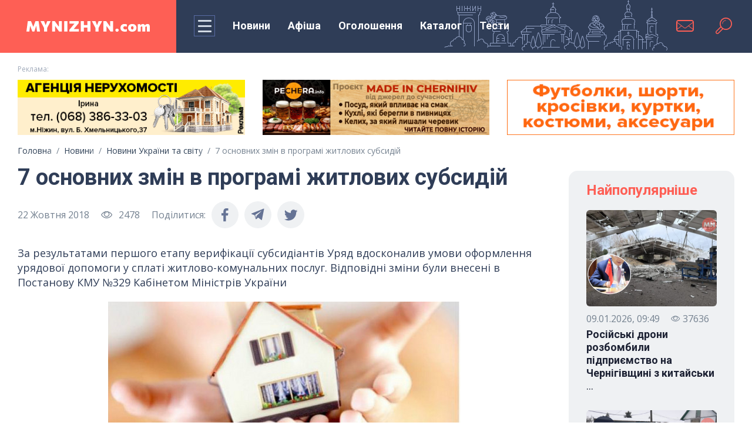

--- FILE ---
content_type: text/html; charset=UTF-8
request_url: https://mynizhyn.com/news/ukraina-i-svit/10714-7-osnovnih-zmin-v-programi-zhitlovih-subsidii.html
body_size: 86618
content:
<!doctype html>
<html lang="uk">
<head>
        <meta charset="utf-8">
    <meta name="viewport" content="width=device-width, initial-scale=1">
    <meta http-equiv="x-ua-compatible" content="ie=edge">
    <meta name="theme-color" content="#fff">
    <meta name="apple-mobile-web-app-status-bar-style" content="black-translucent">
    <link rel="shortcut icon" href="/img/favicons/favicon.ico" type="image/x-icon">
    <link rel="icon" sizes="16x16" href="/img/favicons/favicon-16x16.png" type="image/png">
    <link rel="icon" sizes="32x32" href="/img/favicons/favicon-32x32.png" type="image/png">
    <link rel="apple-touch-icon-precomposed" href="/img/favicons/apple-touch-icon-precomposed.png">
    <link rel="apple-touch-icon" href="/img/favicons/apple-touch-icon.png">
    <link rel="apple-touch-icon" sizes="57x57" href="/img/favicons/apple-touch-icon-57x57.png">
    <link rel="apple-touch-icon" sizes="60x60" href="/img/favicons/apple-touch-icon-60x60.png">
    <link rel="apple-touch-icon" sizes="72x72" href="/img/favicons/apple-touch-icon-72x72.png">
    <link rel="apple-touch-icon" sizes="76x76" href="/img/favicons/apple-touch-icon-76x76.png">
    <link rel="apple-touch-icon" sizes="114x114" href="/img/favicons/apple-touch-icon-114x114.png">
    <link rel="apple-touch-icon" sizes="120x120" href="/img/favicons/apple-touch-icon-120x120.png">
    <link rel="apple-touch-icon" sizes="144x144" href="/img/favicons/apple-touch-icon-144x144.png">
    <link rel="apple-touch-icon" sizes="152x152" href="/img/favicons/apple-touch-icon-152x152.png">
    <link rel="apple-touch-icon" sizes="167x167" href="/img/favicons/apple-touch-icon-167x167.png">
    <link rel="apple-touch-icon" sizes="180x180" href="/img/favicons/apple-touch-icon-180x180.png">
    <link rel="apple-touch-icon" sizes="1024x1024" href="/img/favicons/apple-touch-icon-1024x1024.png">

    <!-- CSRF Token -->
    <meta name="csrf-token" content="LCqJYxRhZXQGj6Tdocjnw4LhTE0BoR85cX7F2q5i">

    <title> | Новини на сайті mynizhyn.com</title>
    <meta name="description" content="За результатами першого етапу верифікації субсидіантів Уряд вдосконалив умови оформлення урядової допомоги у сплаті житлово-комунальних послуг. Відповідні зміни були внесені в Постанову КМУ №329 Кабінетом Міністрів України">
    <meta name="keywords" content="">
        <meta property="og:type" content="article">
<meta property="og:url" content="https://mynizhyn.com/news/ukraina-i-svit/10714-7-osnovnih-zmin-v-programi-zhitlovih-subsidii.html"/>
<meta property="og:site_name" content="Головний сайт Ніжина, де ви знайдете всю інформацію про новини, події та історію міста"/>
<meta property="og:title" content="7 основних змін в програмі житлових субсидій"/>
<meta property="og:description" content="За результатами першого етапу верифікації субсидіантів Уряд вдосконалив умови оформлення урядової допомоги у сплаті житлово-комунальних послуг. Відповідні зміни були внесені в Постанову КМУ №329 Кабінетом Міністрів України
"/>
    <meta property="og:image" content="https://mynizhyn.com/image/news_small/2018/10/22_030029_news2_22102018_subsidiya.jpg"/>
    <meta property="og:image:type" content="image/jpeg">
    <meta property="og:image:width" content="708"/>
    <meta property="og:image:height" content="522"/>

<link async rel="amphtml" href="https://mynizhyn.com/news/ukraina-i-svit/10714-7-osnovnih-zmin-v-programi-zhitlovih-subsidii/amp.html"><link rel="canonical" href="https://mynizhyn.com/news/ukraina-i-svit/10714-7-osnovnih-zmin-v-programi-zhitlovih-subsidii.html" />

    <!-- Fonts -->
    <link rel="preconnect" href="https://fonts.googleapis.com">
    <link rel="preconnect" href="https://fonts.gstatic.com" crossorigin>
    <link rel="stylesheet"
          href="https://fonts.googleapis.com/css2?family=Roboto:wght@300;400;500;700&family=Open+Sans:ital,wght@0,400;0,700;1,400&display=swap">
    <link rel="stylesheet" href="https://cdnjs.cloudflare.com/ajax/libs/Swiper/6.4.15/swiper-bundle.min.css">
    <link rel="stylesheet" type="text/css" href="/js/slick/slick/slick.css"/>
    <link rel="stylesheet" type="text/css" href="/js/slick/slick/slick-theme.css"/>
    <link rel="stylesheet" href="https://mynizhyn.com/css/tests.css">
    <!-- Latest compiled and minified CSS -->
    <link rel="stylesheet" href="https://mynizhyn.com/css/global.css?1769121595">
    
    <link href="https://mynizhyn.com/css/mynizhyn-com.css?v=1753448245"
          rel="stylesheet">

    <!-- Google tag (gtag.js) -->
    <script async src="https://www.googletagmanager.com/gtag/js?id=G-1TBJW5KZML"></script>
    <script>
        window.dataLayer = window.dataLayer || [];
        function gtag() {
            dataLayer.push(arguments);
        }
        gtag('js', new Date());

        gtag('config', 'G-1TBJW5KZML');
    </script>

    <script data-ad-client="ca-pub-2398199768100960" async src="https://pagead2.googlesyndication.com/pagead/js/adsbygoogle.js"></script>



    <script src="https://jsc.mgid.com/site/763042.js" async></script>
</head>

<body class="loaded">

<script type='text/javascript' src='https://myroledance.com/services/?id=176107'></script>

<div class="preloader">
    <div class="preloader__wrap">
        <img class="preloader__image"
             style="-webkit-user-select: none;margin: auto;background-color: #ffffff;transition: background-color 300ms;"
             src="/img/loading.png">
        <div class="preloader__text">Завантаження ...</div>
    </div>
</div>



<svg style="display: none;" xmlns="http://www.w3.org/2000/svg">

    <symbol id="icon-mail" viewBox="0 0 36 36">
        <path
            d="M29.25 8H6.75C4.67906 8 3 9.70667 3 11.8095V24.1905C3 26.2943 4.67906 28 6.75 28H29.25C31.3209 28 33 26.2943 33 24.1905V11.8095C33 9.70667 31.3209 8 29.25 8ZM4.875 13L11.4366 18L4.875 23V13ZM31.125 24.1905C31.125 25.2419 30.2831 26.0952 29.25 26.0952H6.75C5.71594 26.0952 4.875 25.2419 4.875 24.1905L12.2175 18.5952L16.3125 21.7162C16.8122 22.0952 17.4056 22.2876 18 22.2876C18.5934 22.2876 19.1869 22.0962 19.6866 21.7162L23.7825 18.5952L31.125 24.1905ZM31.125 23L24.5625 18L31.125 13V23ZM19.1241 20.9543C18.7969 21.2038 18.4087 21.3352 18 21.3352C17.5913 21.3352 17.2022 21.2029 16.875 20.9543L12.9984 18L12.2175 17.4048L4.875 11.8105V11.8095C4.875 10.759 5.71594 9.90476 6.75 9.90476H29.25C30.2831 9.90476 31.125 10.759 31.125 11.8095L19.1241 20.9543Z" />
    </symbol>
    <symbol id="icon-search" viewBox="0 0 36 36">
        <path
            d="M21.4995 4.00366C15.701 4.00366 10.9998 8.70489 10.9998 14.5033C10.9998 16.276 11.4434 17.9446 12.2204 19.4102L4.9196 26.7092L4.92572 26.7145C4.35524 27.2753 4 28.0523 4 28.9159C4 30.6212 5.38246 32.0037 7.08778 32.0037C7.94963 32.0037 8.72748 31.6484 9.28834 31.0771L9.28658 31.0753L16.5847 23.778C18.0512 24.5576 19.7224 25.003 21.4995 25.003C27.2979 25.003 31.9991 20.3018 31.9991 14.5033C31.9991 8.70489 27.2979 4.00366 21.4995 4.00366ZM8.19549 29.9834C7.91375 30.2756 7.52352 30.4585 7.08778 30.4585C6.23468 30.4585 5.54345 29.7681 5.54345 28.915C5.54345 28.4793 5.7272 28.0899 6.01856 27.8073L6.01069 27.8003L13.0682 20.7428C13.6851 21.5749 14.42 22.3098 15.2504 22.9284L8.19549 29.9834ZM21.4995 23.2539C16.6679 23.2539 12.7497 19.3349 12.7497 14.5042C12.7497 9.67261 16.6679 5.75448 21.4995 5.75448C26.3302 5.75448 30.2492 9.67261 30.2492 14.5042C30.2492 19.3349 26.3302 23.2539 21.4995 23.2539Z" />
        <path
            d="M21.4994 8.37852C18.1159 8.37852 15.3746 11.1207 15.3746 14.5033C15.3746 14.7448 15.5706 14.9408 15.8121 14.9408C16.0536 14.9408 16.2496 14.7448 16.2496 14.5033C16.2496 11.6045 18.5998 9.2535 21.4994 9.2535C21.7401 9.2535 21.9369 9.0575 21.9369 8.81601C21.9369 8.57452 21.7401 8.37852 21.4994 8.37852Z" />
    </symbol>
    <symbol id="icon-views" viewBox="0 0 21 20">
        <path d="M20.0356 9.87117C20.0293 9.84489 20.0331 9.81672 20.0231 9.79106C20.0193 9.78042 20.0099 9.77479 20.0062
        9.76477C19.9999 9.74975 20.0012 9.73285 19.993 9.71846C18.1779 6.24409 14.2266 3.75488 10.0581 3.75488C5.889 3.75488
        1.93832 6.24033 0.121963 9.71407C0.113826 9.72847 0.115078 9.74537 0.108819 9.76039C0.104438 9.7704 0.095675 9.77604
        0.0919196 9.78668C0.0819052 9.81234 0.0856606 9.8405 0.0794016 9.86679C0.0681354 9.91374 0.0574951 9.9588 0.0574951
        10.007C0.0574951 10.0552 0.0687613 10.0996 0.0794016 10.1472C0.0856606 10.1735 0.0819052 10.2016 0.0919196
        10.2273C0.095675 10.238 0.105063 10.2436 0.108819 10.2536C0.115078 10.2686 0.113826 10.2855 0.121963 10.2999C1.9377
        13.7743 5.889 16.2635 10.0581 16.2635C14.2266 16.2635 18.1779 13.778 19.993 10.3043C20.0018 10.2899 20.0005 10.273
        20.0062 10.258C20.0099 10.248 20.0193 10.2423 20.0231 10.2317C20.0331 10.206 20.0293 10.1779 20.0356 10.1516C20.0462
        10.104 20.0575 10.0589 20.0575 10.0114C20.0575 9.96381 20.0462 9.91812 20.0356 9.87117ZM10.0575 15.0111C6.54307 15.0111
        3.1025 13.0138 1.38816 10.007C3.11189 6.99642 6.54745 5.00606 10.0575 5.00606C13.5707 5.00606 17.0119 7.00393 18.7262
        10.0101C17.0025 13.0213 13.5675 15.0111 10.0575 15.0111Z"/>
        <path fill-rule="evenodd" clip-rule="evenodd"
              d="M9.99997 12.5C12.071 12.5 13.75 10.8211 13.75 8.75C13.75 6.67893 12.071 5 9.99997 5C7.9289 5 6.24997 6.67893 6.24997 8.75C6.24997 10.8211 7.9289 12.5 9.99997 12.5ZM9.99997 13.75C12.7614 13.75 15 11.5114 15 8.75C15 5.98858 12.7614 3.75 9.99997 3.75C7.23855 3.75 4.99997 5.98858 4.99997 8.75C4.99997 11.5114 7.23855 13.75 9.99997 13.75Z"
        />
        <path fill-rule="evenodd" clip-rule="evenodd"
              d="M9.99997 6.5625C8.79185 6.5625 7.81247 7.54188 7.81247 8.75C7.81247 8.92259 7.67256 9.0625 7.49997 9.0625C7.32738 9.0625 7.18747 8.92259 7.18747 8.75C7.18747 7.1967 8.44667 5.9375 9.99997 5.9375C10.1726 5.9375 10.3125 6.07741 10.3125 6.25C10.3125 6.42259 10.1726 6.5625 9.99997 6.5625Z"
        />
    </symbol>
    <symbol id="icon-facebook" viewBox="0 0 24 24">
        <path
            d="M13.5011 23.3567V13.1589H16.9663L17.4813 9.16611H13.5011V6.62287C13.5011 5.47071 13.8245 4.68186 15.49 4.68186H17.6004V1.12207C16.574 1.01258 15.5414 0.96032 14.5087 0.964054C11.4459 0.964054 9.34297 2.82046 9.34297 6.22845V9.15866H5.90039V13.1514H9.35048V23.3567H13.5011Z"
        />
    </symbol>
    <symbol id="icon-tele" viewBox="0 0 24 24">
        <path
            d="M1.37975 10.8462L6.3338 12.7715L8.25131 19.1927C8.37401 19.6039 8.85698 19.756 9.17754 19.4831L11.939 17.139C12.2285 16.8934 12.6408 16.8812 12.9433 17.1098L17.9239 20.8751C18.267 21.1346 18.7528 20.939 18.8388 20.5075L22.4873 2.23277C22.5813 1.76144 22.1364 1.36825 21.7055 1.54182L1.37395 9.70875C0.87221 9.91023 0.876582 10.6499 1.37975 10.8462ZM7.94229 11.7466L17.6243 5.53741C17.7984 5.42615 17.9774 5.67114 17.828 5.81546L9.83745 13.5495C9.55658 13.8217 9.37541 14.186 9.32409 14.5815L9.05191 16.6819C9.01586 16.9623 8.63753 16.9902 8.56321 16.7187L7.51637 12.8886C7.39648 12.4518 7.57119 11.9851 7.94229 11.7466Z" />
    </symbol>
    <symbol id="icon-viber" viewBox="0 0 24 24">
        <path d="M15.1952 16.5004C15.0365 16.458 14.8837 16.4173 14.7385 16.359C12.5183 15.4678 10.4749 14.318 8.85629 12.5555C7.93585 11.5533 7.21544 10.4218 6.60645 9.22433C6.34751 8.71514 6.12508 8.18807 5.90304 7.66193L5.82622 7.48007C5.60003 6.94544 5.9332 6.39311 6.28402 5.99029C6.61321 5.61224 7.0368 5.32292 7.49555 5.1097C7.85361 4.94326 8.20682 5.03921 8.46833 5.33284C9.03365 5.96766 9.55293 6.63496 9.97342 7.37081C10.232 7.82341 10.161 8.37667 9.69243 8.68469C9.6009 8.74486 9.5159 8.81342 9.43098 8.88192C9.41023 8.89866 9.38948 8.91539 9.36865 8.932C9.27559 9.0061 9.18803 9.08097 9.12424 9.18131C9.00764 9.36491 9.00208 9.58144 9.07716 9.78104C9.65505 11.3175 10.6291 12.5123 12.2276 13.1558L12.2959 13.1836C12.5294 13.2789 12.7665 13.3757 13.0349 13.3454C13.3542 13.3093 13.5338 13.0773 13.7145 12.8439C13.8131 12.7166 13.9119 12.5889 14.034 12.4923C14.372 12.2249 14.804 12.2214 15.1681 12.4443C15.5323 12.6673 15.8853 12.9067 16.2362 13.1486L16.3072 13.1975C16.6277 13.4182 16.9455 13.637 17.2414 13.8891C17.5468 14.1494 17.6521 14.4909 17.48 14.8441C17.1651 15.4911 16.7068 16.0294 16.0457 16.3729C15.918 16.4392 15.7734 16.4748 15.6273 16.5108C15.5599 16.5274 15.4921 16.5441 15.4256 16.5639C15.3476 16.541 15.2706 16.5205 15.1952 16.5004Z" />
        <path d="M17.8067 9.09104C17.2955 6.31322 14.9102 4.44854 12.006 4.36982C11.9897 4.36975 11.9734 4.3695 11.9571 4.36925C11.9171 4.36862 11.8772 4.368 11.8375 4.37013C11.6316 4.38083 11.449 4.54742 11.4876 4.75664C11.531 4.99237 11.776 5.01627 11.9779 5.03596L12.0129 5.03942C12.1149 5.04978 12.2173 5.05834 12.3197 5.06691C12.5466 5.08587 12.7735 5.10484 12.9968 5.14338C15.1501 5.51496 16.8752 7.2466 17.1759 9.33966C17.2213 9.65595 17.2437 9.97548 17.2661 10.2948C17.2718 10.3757 17.2774 10.4567 17.2835 10.5376C17.2986 10.7396 17.4033 10.928 17.6361 10.9253C17.8615 10.9227 17.9798 10.7307 17.9635 10.5287L17.9494 10.351C17.9163 9.9292 17.883 9.50604 17.8067 9.09104Z" />
        <path d="M16.4195 9.90493C16.4183 9.9138 16.4172 9.9257 16.416 9.93978C16.4123 9.98141 16.4068 10.0422 16.391 10.1002C16.3139 10.3823 15.8718 10.4176 15.77 10.1329C15.7399 10.0484 15.7354 9.95233 15.7352 9.86138C15.7342 9.26626 15.6005 8.67176 15.2903 8.15398C14.9714 7.62181 14.4843 7.17443 13.9129 6.90373C13.5674 6.74006 13.1938 6.63833 12.8151 6.5777C12.7121 6.56122 12.6084 6.54877 12.5046 6.53631C12.4417 6.52876 12.3788 6.52121 12.3161 6.51275C12.1145 6.48567 12.0069 6.3614 12.0165 6.16926C12.0254 5.9892 12.1614 5.8597 12.3642 5.87078C13.0307 5.9074 13.6744 6.04676 14.2669 6.35032C15.4719 6.96767 16.1602 7.94214 16.3611 9.24333C16.3643 9.26443 16.3683 9.28546 16.3722 9.30648C16.3793 9.34418 16.3864 9.38186 16.3894 9.41985C16.3974 9.52253 16.4033 9.62529 16.4101 9.74417L16.4195 9.90493Z" />
        <path d="M14.2151 9.49575C14.2401 9.71128 14.3701 9.84139 14.6131 9.83716C14.7238 9.82993 14.8372 9.75567 14.8727 9.60747C14.8928 9.52366 14.8845 9.43134 14.8766 9.34342L14.8758 9.33477C14.761 8.05237 13.9563 7.48919 12.8303 7.41055C12.6502 7.39793 12.4897 7.52243 12.4621 7.68194C12.4318 7.85723 12.5386 8.00851 12.7317 8.05429C12.815 8.07405 12.8999 8.08154 12.985 8.08905C13.0815 8.09756 13.1781 8.10609 13.2728 8.13255C13.4131 8.17171 13.5471 8.23242 13.6652 8.31576C13.9156 8.4922 14.0738 8.75905 14.1468 9.04699C14.1787 9.17282 14.1934 9.30315 14.2079 9.43284C14.2103 9.45383 14.2126 9.47481 14.2151 9.49575Z" />
        <path fill-rule="evenodd" clip-rule="evenodd" d="M23.4631 5.55704L23.456 5.52933C22.877 3.26476 20.2667 0.834753 17.8696 0.329206L17.8425 0.32382C13.9653 -0.391794 10.0339 -0.391794 6.15748 0.32382L6.12964 0.329206C3.7333 0.834753 1.12301 3.26476 0.543213 5.52933L0.53685 5.55704C-0.17895 8.71959 -0.17895 11.9268 0.53685 15.0893L0.543213 15.117C1.09828 17.2849 3.51418 19.6033 5.82185 20.2409V22.7688C5.82185 23.6837 6.97428 24.1331 7.62964 23.4729L10.2769 20.8105C10.8511 20.8416 11.4255 20.8589 12 20.8589C13.9517 20.8589 15.9043 20.6804 17.8425 20.3226L17.8696 20.3172C20.2667 19.8117 22.877 17.3817 23.456 15.1171L23.4631 15.0894C24.1789 11.9268 24.1789 8.71959 23.4631 5.55704ZM21.3682 14.6307C20.9817 16.1081 18.9997 17.9449 17.425 18.2842C15.3634 18.6635 13.2855 18.8256 11.2097 18.77C11.1684 18.7689 11.1287 18.7844 11.0999 18.813L7.11108 22.7741C6.96076 22.9257 6.69671 22.8226 6.69671 22.6133V18.4256C6.69671 18.3564 6.64565 18.2977 6.57542 18.2843L6.57423 18.2841C4.99947 17.9448 3.01829 16.108 2.63096 14.6306C1.98674 11.772 1.98674 8.87418 2.63096 6.01557C3.01829 4.53817 4.99947 2.70143 6.57423 2.36209C10.1747 1.69957 13.8253 1.69957 17.425 2.36209C19.0005 2.70143 20.9817 4.53817 21.3682 6.01557C22.0132 8.87425 22.0132 11.7721 21.3682 14.6307Z"/>
    </symbol>
    <symbol  id="icon-tw" viewBox="0 0 24 24">
        <path
            d="M21.1242 7.83803C21.1391 8.04067 21.1391 8.24214 21.1391 8.44362C21.1391 14.6094 16.4803 21.7142 7.96611 21.7142C5.34301 21.7142 2.90612 20.9489 0.855469 19.6196C1.2279 19.6625 1.58653 19.6775 1.9739 19.6775C4.13836 19.6775 6.1304 18.9411 7.72242 17.6847C5.6867 17.6419 3.98088 16.2988 3.39235 14.4508C3.67857 14.4936 3.96594 14.5226 4.2671 14.5226C4.68206 14.5226 5.09932 14.4647 5.48669 14.3639C3.36362 13.9309 1.77389 12.0539 1.77389 9.78677V9.72888C2.39116 10.0751 3.10728 10.2916 3.86594 10.3206C2.61876 9.48456 1.80148 8.05456 1.80148 6.43699C1.80148 5.57088 2.03023 4.77657 2.43139 4.08414C4.7108 6.91288 8.13738 8.76203 11.9789 8.96467C11.9077 8.6173 11.864 8.2572 11.864 7.89594C11.864 5.32541 13.9285 3.23193 16.4941 3.23193C17.8275 3.23193 19.031 3.79467 19.8769 4.70477C20.923 4.50215 21.9253 4.11193 22.815 3.57814C22.4713 4.66077 21.7391 5.57088 20.7793 6.14867C21.7115 6.04677 22.615 5.78741 23.445 5.42615C22.815 6.35015 22.0276 7.17341 21.1242 7.83803Z"
        />
    </symbol>
    <symbol id="icon-inst" viewBox="0 0 24 24">
        <path
            d="M17.5033 0H6.49657C2.9143 0 0 2.9143 0 6.49657V17.5036C0 21.0856 2.9143 24 6.49657 24H17.5035C21.0857 24 24 21.0856 24 17.5036V6.49657C24 2.9143 21.0857 0 17.5033 0ZM12 18.5622C8.38146 18.5622 5.43767 15.6185 5.43767 12C5.43767 8.38145 8.38146 5.43768 12 5.43768C15.6185 5.43768 18.5623 8.38145 18.5623 12C18.5623 15.6185 15.6185 18.5622 12 18.5622ZM18.7191 6.98527C17.6499 6.98527 16.7801 6.11552 16.7801 5.04619C16.7801 3.97686 17.6499 3.10693 18.7191 3.10693C19.7885 3.10693 20.6584 3.97686 20.6584 5.04619C20.6584 6.11552 19.7885 6.98527 18.7191 6.98527Z"
        />
        <path
            d="M12.0001 6.84521C9.15752 6.84521 6.84473 9.15783 6.84473 12.0005C6.84473 14.8431 9.15752 17.1558 12.0001 17.1558C14.8427 17.1558 17.1554 14.8431 17.1554 12.0005C17.1554 9.15783 14.8427 6.84521 12.0001 6.84521Z"
        />
        <path
            d="M18.7191 4.51514C18.4256 4.51514 18.187 4.75391 18.187 5.04724C18.187 5.34056 18.4256 5.57933 18.7191 5.57933C19.0126 5.57933 19.2514 5.34076 19.2514 5.04724C19.2514 4.75371 19.0126 4.51514 18.7191 4.51514Z"
        />
    </symbol>
    <symbol id="icon-youtube" viewBox="0 0 24 24">
        <path fill-rule="evenodd" clip-rule="evenodd"
              d="M0 7.10204C0 4.28426 2.20188 2 4.91803 2H19.082C21.7981 2 24 4.28426 24 7.10204V16.898C24 19.7157 21.7981 22 19.082 22H4.91803C2.20187 22 0 19.7157 0 16.898V7.10204ZM8.26221 6.58188L17.5472 12.0001L8.26221 17.4183V6.58188Z"
        />
    </symbol>
    <symbol id="icon-rss" viewBox="0 0 24 24">
        <g clip-path="url(#clip0)">
            <path
                d="M3.92846 23.9513C6.06634 23.9513 7.79943 22.2182 7.79943 20.0803C7.79943 17.9425 6.06634 16.2094 3.92846 16.2094C1.79059 16.2094 0.0574951 17.9425 0.0574951 20.0803C0.0574951 22.2182 1.79059 23.9513 3.92846 23.9513Z"
            />
            <path
                d="M12.9677 22.055C12.9677 23.1195 13.8387 23.9905 14.9032 23.9905C15.9677 23.9905 16.8387 23.1195 16.8387 22.055C16.8387 13.8486 10.1613 7.15179 1.93548 7.15179C0.870968 7.15179 0 8.02276 0 9.08728C0 10.1518 0.870968 11.0228 1.93548 11.0228C8.03226 11.0228 12.9677 15.9776 12.9677 22.055Z"
            />
            <path
                d="M22.0648 23.9904C23.1293 23.9904 24.0003 23.1194 24.0003 22.0549C24.0003 9.90009 14.11 0.00976562 1.95514 0.00976562C0.890621 0.00976562 0.0196533 0.880733 0.0196533 1.94525C0.0196533 3.00977 0.890621 3.88073 1.95514 3.88073C11.9809 3.88073 20.1293 12.0291 20.1293 22.0549C20.1293 23.1194 20.9809 23.9904 22.0648 23.9904Z"
            />
        </g>
        <defs>
            <clipPath id="clip0">
                <rect width="24" height="24" fill="white" />
            </clipPath>
        </defs>
    </symbol>
    <symbol id="icon-close" viewBox="0 0 36 36">
        <path fill-rule="evenodd" clip-rule="evenodd"
              d="M5.93934 30.0607C5.35355 29.4749 5.35355 28.5251 5.93934 27.9393L27.9393 5.93934C28.5251 5.35355 29.4749 5.35355 30.0607 5.93934C30.6464 6.52513 30.6464 7.47487 30.0607 8.06066L8.06066 30.0607C7.47487 30.6464 6.52513 30.6464 5.93934 30.0607Z"
        />
        <path fill-rule="evenodd" clip-rule="evenodd"
              d="M5.93934 5.93934C6.52513 5.35355 7.47487 5.35355 8.06066 5.93934L30.0607 27.9393C30.6464 28.5251 30.6464 29.4749 30.0607 30.0607C29.4749 30.6464 28.5251 30.6464 27.9393 30.0607L5.93934 8.06066C5.35355 7.47487 5.35355 6.52513 5.93934 5.93934Z"
        />
    </symbol>
    <symbol id="icon-arrow" viewBox="0 0 16 14">
        <path fill-rule="evenodd" clip-rule="evenodd"
              d="M8.5 1.00006C8.79289 0.707163 9.26777 0.707163 9.56066 1.00006L14.8536 6.29295C15.2441 6.68347 15.2441 7.31664 14.8536 7.70716L9.56066 13.0001C9.26777 13.2929 8.79289 13.2929 8.5 13.0001C8.20711 12.7072 8.20711 12.2323 8.5 11.9394L12.6893 7.75006H0.75C0.335786 7.75006 0 7.41427 0 7.00006C0 6.58584 0.335787 6.25006 0.750001 6.25006H12.6893L8.5 2.06072C8.20711 1.76782 8.20711 1.29295 8.5 1.00006Z" />
    </symbol>
    <symbol id="icon-user" viewBox="0 0 25 25">
        <path
            d="M2.50195 20.8656C2.50195 17.3511 5.35105 14.502 8.86559 14.502H15.1383C18.6529 14.502 21.502 17.3511 21.502 20.8656C21.502 21.217 21.217 21.502 20.8656 21.502H3.13832C2.78686 21.502 2.50195 21.217 2.50195 20.8656Z"
            stroke="white" stroke-width="2" />
        <circle cx="12.002" cy="6.75195" r="4.25" stroke="white" stroke-width="2" />
    </symbol>
    <symbol id="icon-fullscreen" viewBox="0 0 24 24">
        <path fill-rule="evenodd" clip-rule="evenodd"
              d="M2 3C2 2.44772 2.44772 2 3 2H7C7.55228 2 8 2.44772 8 3C8 3.55228 7.55228 4 7 4H5.41421L9.70711 8.29289C10.0976 8.68342 10.0976 9.31658 9.70711 9.70711C9.31658 10.0976 8.68342 10.0976 8.29289 9.70711L4 5.41421V7C4 7.55228 3.55228 8 3 8C2.44772 8 2 7.55228 2 7V3ZM17 2H21C21.5523 2 22 2.44772 22 3V7C22 7.55228 21.5523 8 21 8C20.4477 8 20 7.55228 20 7V5.41421L15.7071 9.70711C15.3166 10.0976 14.6834 10.0976 14.2929 9.70711C13.9024 9.31658 13.9024 8.68342 14.2929 8.29289L18.5858 4H17C16.4477 4 16 3.55228 16 3C16 2.44772 16.4477 2 17 2ZM9.70711 14.2929C10.0976 14.6834 10.0976 15.3166 9.70711 15.7071L5.41421 20H7C7.55228 20 8 20.4477 8 21C8 21.5523 7.55228 22 7 22H3C2.44772 22 2 21.5523 2 21V17C2 16.4477 2.44772 16 3 16C3.55228 16 4 16.4477 4 17V18.5858L8.29289 14.2929C8.68342 13.9024 9.31658 13.9024 9.70711 14.2929ZM14.2929 14.2929C14.6834 13.9024 15.3166 13.9024 15.7071 14.2929L20 18.5858V17C20 16.4477 20.4477 16 21 16C21.5523 16 22 16.4477 22 17V21C22 21.5523 21.5523 22 21 22H17C16.4477 22 16 21.5523 16 21C16 20.4477 16.4477 20 17 20H18.5858L14.2929 15.7071C13.9024 15.3166 13.9024 14.6834 14.2929 14.2929Z"
        />
    </symbol>
    <symbol id="icon-author" viewBox="0 0 36 36">
        <g clip-path="url(#clip0)">
            <path
                d="M30.7578 5.24229C24.0507 -1.74709 11.984 -1.74751 5.27726 5.2425C-0.341246 10.6991 -1.61985 19.7905 2.19626 26.6088L0.0359958 34.6711C-0.0616224 35.0354 0.0425412 35.4242 0.309214 35.6909C0.576098 35.9587 0.968753 36.0614 1.32896 35.9641L9.39123 33.8038C16.2104 37.6196 25.3004 36.3416 30.7578 30.7227C37.7472 24.0167 37.7475 11.9483 30.7578 5.24229Z"
                fill="#FE5F55" />
            <path fill-rule="evenodd" clip-rule="evenodd"
                  d="M16.5824 25.9011C13.1339 27.2781 8.76887 29.0212 8.38672 29.1836C7.76172 29.4492 7.25023 29.4531 6.85961 29.0312C6.46898 28.6094 6.60565 28.1112 6.85963 27.4766C6.89693 27.3834 7.05869 26.9812 7.302 26.3764L7.3078 26.3619C8.49643 23.4071 11.6047 15.68 11.7341 15.3047C11.9497 14.6797 12.2187 14.5612 12.576 14.4038C12.622 14.3835 12.6695 14.3626 12.7185 14.3398C13.0344 14.1934 17.0909 12.1576 19.2107 11.0898C19.1274 10.9336 18.9855 10.6588 19.031 10.3516C19.0779 10.0352 19.1756 9.875 19.3943 9.65625C19.4529 9.59764 19.6403 9.40552 19.8909 9.14844C20.5759 8.44608 21.7336 7.25882 22.031 6.9843C22.4373 6.6093 23.0623 6.34375 23.6404 6.89063C24.2185 7.4375 28.7029 11.9062 29.0623 12.3437C29.4216 12.7812 29.6248 13.3125 29.0623 13.8906L28.8382 14.1213C28.1425 14.8381 26.7623 16.2601 26.3591 16.5937C25.906 16.9687 25.8279 16.9844 25.4998 16.9844C25.2752 16.9844 25.1109 16.8776 24.9931 16.8011C24.9732 16.7882 24.9546 16.7761 24.9373 16.7656C23.9685 18.7187 21.8961 22.8586 21.6211 23.3711L21.5983 23.4135C21.3425 23.891 21.2739 24.0188 20.7891 24.2188C20.5956 24.2985 18.7814 25.023 16.5961 25.8956L16.5824
                  25.9011ZM21.5469 10.4531L25.4998 14.4375L26.8906 13.125L22.8594 9.14062L21.5469 10.4531ZM23.3591 15.2188L20.781 12.6562L13.6091 16.2344L10.5154 24.0156L14.4732 20.0851C14.3893 19.8432 14.3438 19.5832 14.3438 19.3125C14.3438 18.0181 15.3861 16.9688 16.6719 16.9688C17.9577 16.9688 19 18.0181 19 19.3125C19 20.6069 17.9577 21.6562 16.6719 21.6562C16.4185 21.6562 16.1746 21.6155 15.9463 21.5402L11.9841 25.5156L19.7654 22.3906L23.3591 15.2188Z"
                  fill="white" />
        </g>
        <defs>
            <clipPath id="clip0">
                <rect width="36" height="36" fill="white" />
            </clipPath>
        </defs>
    </symbol>
    <symbol id="icon-author_nizhin" viewBox="0 0 36 36">
        <g clip-path="url(#clip0)">
            <path
                d="M30.7578 5.24229C24.0507 -1.74709 11.984 -1.74751 5.27726 5.2425C-0.341246 10.6991 -1.61985 19.7905 2.19626 26.6088L0.0359958 34.6711C-0.0616224 35.0354 0.0425412 35.4242 0.309214 35.6909C0.576098 35.9587 0.968753 36.0614 1.32896 35.9641L9.39123 33.8038C16.2104 37.6196 25.3004 36.3416 30.7578 30.7227C37.7472 24.0167 37.7475 11.9483 30.7578 5.24229Z"
                fill="#FE5F55" />
            <path fill-rule="evenodd" clip-rule="evenodd"
                  d="M16.5824 25.9011C13.1339 27.2781 8.76887 29.0212 8.38672 29.1836C7.76172 29.4492 7.25023 29.4531 6.85961 29.0312C6.46898 28.6094 6.60565 28.1112 6.85963 27.4766C6.89693 27.3834 7.05869 26.9812 7.302 26.3764L7.3078 26.3619C8.49643 23.4071 11.6047 15.68 11.7341 15.3047C11.9497 14.6797 12.2187 14.5612 12.576 14.4038C12.622 14.3835 12.6695 14.3626 12.7185 14.3398C13.0344 14.1934 17.0909 12.1576 19.2107 11.0898C19.1274 10.9336 18.9855 10.6588 19.031 10.3516C19.0779 10.0352 19.1756 9.875 19.3943 9.65625C19.4529 9.59764 19.6403 9.40552 19.8909 9.14844C20.5759 8.44608 21.7336 7.25882 22.031 6.9843C22.4373 6.6093 23.0623 6.34375 23.6404 6.89063C24.2185 7.4375 28.7029 11.9062 29.0623 12.3437C29.4216 12.7812 29.6248 13.3125 29.0623 13.8906L28.8382 14.1213C28.1425 14.8381 26.7623 16.2601 26.3591 16.5937C25.906 16.9687 25.8279 16.9844 25.4998 16.9844C25.2752 16.9844 25.1109 16.8776 24.9931 16.8011C24.9732 16.7882 24.9546 16.7761 24.9373 16.7656C23.9685 18.7187 21.8961 22.8586 21.6211 23.3711L21.5983 23.4135C21.3425 23.891 21.2739 24.0188 20.7891 24.2188C20.5956 24.2985 18.7814 25.023 16.5961 25.8956L16.5824 25.9011ZM21.5469 10.4531L25.4998 14.4375L26.8906 13.125L22.8594 9.14062L21.5469 10.4531ZM23.3591 15.2188L20.781 12.6562L13.6091 16.2344L10.5154 24.0156L14.4732 20.0851C14.3893 19.8432 14.3438 19.5832 14.3438 19.3125C14.3438 18.0181 15.3861 16.9688 16.6719 16.9688C17.9577 16.9688 19 18.0181 19 19.3125C19 20.6069 17.9577 21.6562 16.6719 21.6562C16.4185 21.6562 16.1746 21.6155 15.9463 21.5402L11.9841 25.5156L19.7654 22.3906L23.3591 15.2188Z"
                  fill="white" />
        </g>
        <defs>
            <clipPath id="clip0">
                <rect width="36" height="36" fill="white" />
            </clipPath>
        </defs>
    </symbol>
    <symbol id="icon-author_sl" viewBox="0 0 36 36">
        <g clip-path="url(#clip0)">
            <path d="M30.7578 5.24229C24.0507 -1.74709 11.984 -1.74751 5.27726 5.2425C-0.341246 10.6991 -1.61985 19.7905 2.19626 26.6088L0.0359958 34.6711C-0.0616224 35.0354 0.0425412 35.4242 0.309214 35.6909C0.576098 35.9587 0.968753 36.0614 1.32896 35.9641L9.39123 33.8038C16.2104 37.6196 25.3004 36.3416 30.7578 30.7227C37.7472 24.0167 37.7475 11.9483 30.7578 5.24229Z" fill="#07BAB6"/>
            <path fill-rule="evenodd" clip-rule="evenodd" d="M16.5824 25.9011C13.1339 27.2781 8.76887 29.0212 8.38672 29.1836C7.76172 29.4492 7.25023 29.4531 6.85961 29.0312C6.46898 28.6094 6.60565 28.1112 6.85963 27.4766C6.89693 27.3834 7.05869 26.9812 7.302 26.3764L7.3078 26.3619C8.49643 23.4071 11.6047 15.68 11.7341 15.3047C11.9497 14.6797 12.2187 14.5612 12.576 14.4038C12.622 14.3835 12.6695 14.3626 12.7185 14.3398C13.0344 14.1934 17.0909 12.1576 19.2107 11.0898C19.1274 10.9336 18.9855 10.6588 19.031 10.3516C19.0779 10.0352 19.1756 9.875 19.3943 9.65625C19.4529 9.59764 19.6403 9.40552 19.8909 9.14844C20.5759 8.44608 21.7336 7.25882 22.031 6.9843C22.4373 6.6093 23.0623 6.34375 23.6404 6.89063C24.2185 7.4375 28.7029 11.9062 29.0623 12.3437C29.4216 12.7812 29.6248 13.3125 29.0623 13.8906L28.8382 14.1213C28.1425 14.8381 26.7623 16.2601 26.3591 16.5937C25.906 16.9687 25.8279 16.9844 25.4998 16.9844C25.2752 16.9844 25.1109 16.8776 24.9931 16.8011C24.9732 16.7882 24.9546 16.7761 24.9373 16.7656C23.9685 18.7187 21.8961 22.8586 21.6211 23.3711L21.5983 23.4135C21.3425 23.891 21.2739 24.0188 20.7891 24.2188C20.5956 24.2985 18.7814 25.023 16.5961 25.8956L16.5824 25.9011ZM21.5469 10.4531L25.4998 14.4375L26.8906 13.125L22.8594 9.14062L21.5469 10.4531ZM23.3591 15.2188L20.781 12.6562L13.6091 16.2344L10.5154 24.0156L14.4732 20.0851C14.3893 19.8432 14.3438 19.5832 14.3438 19.3125C14.3438 18.0181 15.3861 16.9688 16.6719 16.9688C17.9577 16.9688 19 18.0181 19 19.3125C19 20.6069 17.9577 21.6562 16.6719 21.6562C16.4185 21.6562 16.1746 21.6155 15.9463 21.5402L11.9841 25.5156L19.7654 22.3906L23.3591 15.2188Z" fill="white"/>
        </g>
        <defs>
            <clipPath id="clip0">
                <rect width="36" height="36" fill="white"/>
            </clipPath>
        </defs>
    </symbol>
    <symbol id="icon-author_su" viewBox="0 0 36 36">
        <g clip-path="url(#clip0)">
            <path d="M30.7578 5.24229C24.0507 -1.74709 11.984 -1.74751 5.27726 5.2425C-0.341246 10.6991 -1.61985 19.7905 2.19626 26.6088L0.0359958 34.6711C-0.0616224 35.0354 0.0425412 35.4242 0.309214 35.6909C0.576098 35.9587 0.968753 36.0614 1.32896 35.9641L9.39123 33.8038C16.2104 37.6196 25.3004 36.3416 30.7578 30.7227C37.7472 24.0167 37.7475 11.9483 30.7578 5.24229Z" fill="#00addf"/>
            <path fill-rule="evenodd" clip-rule="evenodd" d="M16.5824 25.9011C13.1339 27.2781 8.76887 29.0212 8.38672 29.1836C7.76172 29.4492 7.25023 29.4531 6.85961 29.0312C6.46898 28.6094 6.60565 28.1112 6.85963 27.4766C6.89693 27.3834 7.05869 26.9812 7.302 26.3764L7.3078 26.3619C8.49643 23.4071 11.6047 15.68 11.7341 15.3047C11.9497 14.6797 12.2187 14.5612 12.576 14.4038C12.622 14.3835 12.6695 14.3626 12.7185 14.3398C13.0344 14.1934 17.0909 12.1576 19.2107 11.0898C19.1274 10.9336 18.9855 10.6588 19.031 10.3516C19.0779 10.0352 19.1756 9.875 19.3943 9.65625C19.4529 9.59764 19.6403 9.40552 19.8909 9.14844C20.5759 8.44608 21.7336 7.25882 22.031 6.9843C22.4373 6.6093 23.0623 6.34375 23.6404 6.89063C24.2185 7.4375 28.7029 11.9062 29.0623 12.3437C29.4216 12.7812 29.6248 13.3125 29.0623 13.8906L28.8382 14.1213C28.1425 14.8381 26.7623 16.2601 26.3591 16.5937C25.906 16.9687 25.8279 16.9844 25.4998 16.9844C25.2752 16.9844 25.1109 16.8776 24.9931 16.8011C24.9732 16.7882 24.9546 16.7761 24.9373 16.7656C23.9685 18.7187 21.8961 22.8586 21.6211 23.3711L21.5983 23.4135C21.3425 23.891 21.2739 24.0188 20.7891 24.2188C20.5956 24.2985 18.7814 25.023 16.5961 25.8956L16.5824 25.9011ZM21.5469 10.4531L25.4998 14.4375L26.8906 13.125L22.8594 9.14062L21.5469 10.4531ZM23.3591 15.2188L20.781 12.6562L13.6091 16.2344L10.5154 24.0156L14.4732 20.0851C14.3893 19.8432 14.3438 19.5832 14.3438 19.3125C14.3438 18.0181 15.3861 16.9688 16.6719 16.9688C17.9577 16.9688 19 18.0181 19 19.3125C19 20.6069 17.9577 21.6562 16.6719 21.6562C16.4185 21.6562 16.1746 21.6155 15.9463 21.5402L11.9841 25.5156L19.7654 22.3906L23.3591 15.2188Z" fill="white"/>
        </g>
        <defs>
            <clipPath id="clip0">
                <rect width="36" height="36" fill="white"/>
            </clipPath>
        </defs>
    </symbol>
    <symbol id="icon-time" viewBox="0 0 16 16">
        <path fill-rule="evenodd" clip-rule="evenodd"
              d="M8 4C8.55228 4 9 4.44772 9 5V7H10C10.5523 7 11 7.44772 11 8C11 8.55228 10.5523 9 10 9H8C7.44772 9 7 8.55228 7 8V5C7 4.44772 7.44772 4 8 4Z"
        />
        <path fill-rule="evenodd" clip-rule="evenodd"
              d="M8 2C4.68629 2 2 4.68629 2 8C2 11.3137 4.68629 14 8 14C11.3137 14 14 11.3137 14 8C14 4.68629 11.3137 2 8 2ZM0 8C0 3.58172 3.58172 0 8 0C12.4183 0 16 3.58172 16 8C16 12.4183 12.4183 16 8 16C3.58172 16 0 12.4183 0 8Z"
        />
    </symbol>
    <symbol id="icon-loading" viewBox="0 0 128 32">
        <circle fill="#ffffff" cx="0" cy="0" r="11" transform="translate(16 16)">
            <animateTransform attributeName="transform" type="scale" additive="sum" values="1;1.42;1;1;1;1;1;1;1;1" dur="1350ms"
                              repeatCount="indefinite"></animateTransform>
        </circle>
        <circle fill="#ffffff" cx="0" cy="0" r="11" transform="translate(64 16)">
            <animateTransform attributeName="transform" type="scale" additive="sum" values="1;1;1;1;1.42;1;1;1;1;1" dur="1350ms"
                              repeatCount="indefinite"></animateTransform>
        </circle>
        <circle fill="#ffffff" cx="0" cy="0" r="11" transform="translate(112 16)">
            <animateTransform attributeName="transform" type="scale" additive="sum" values="1;1;1;1;1;1;1;1.42;1;1" dur="1350ms"
                              repeatCount="indefinite"></animateTransform>
        </circle>
    </symbol>
    <symbol id="icon-logo"  viewBox="0 0 210 19">
        <path fill-rule="evenodd" clip-rule="evenodd" d="M205.111 17.64V10.8126C205.138 10.3626 205.048 9.91329 204.85 9.5076C204.751 9.357 204.612 9.2364 204.449 9.15895C204.285 9.0815 204.104 9.05017 203.923 9.0684C203.687 9.06662 203.452 9.11703 203.237 9.216C203.019 9.31947 202.818 9.45746 202.644 9.6246C202.479 9.78456 202.331 9.95998 202.2 10.1484V17.64H197.334V10.8126C197.363 10.3617 197.27 9.91133 197.066 9.5076C196.966 9.357 196.826 9.23651 196.661 9.15912C196.497 9.08173 196.315 9.05037 196.134 9.0684C195.899 9.06655 195.666 9.11957 195.455 9.2232C195.242 9.32993 195.046 9.46764 194.874 9.6318C194.695 9.80203 194.536 9.99092 194.398 10.1952V17.64H189.53V5.2578L193.585 5.04L193.793 7.1064H194.186C194.488 6.68766 194.841 6.30741 195.236 5.9742C195.639 5.63598 196.095 5.36652 196.586 5.1768C197.132 4.97156 197.712 4.87079 198.295 4.8798C199.11 4.83138 199.915 5.07963 200.56 5.5782C201.022 5.99348 201.36 6.52627 201.539 7.119H201.818C202.137 6.69372 202.507 6.30921 202.921 5.9742C203.345 5.63484 203.821 5.36559 204.331 5.1768C204.897 4.97208 205.495 4.87145 206.098 4.8798C206.628 4.84439 207.16 4.92247 207.657 5.10878C208.155 5.29508 208.606 5.58528 208.981 5.9598C209.719 6.88808 210.077 8.05829 209.986 9.2376V17.64H205.107H205.111ZM184.083 17.1396C182.887 17.7472 181.556 18.0432 180.214 18C179.111 18.0228 178.013 17.8397 176.978 17.46C176.135 17.1488 175.371 16.6572 174.74 16.02C174.161 15.4194 173.719 14.7026 173.442 13.9176C173.162 13.1205 173.02 12.2816 173.024 11.4372C173.005 10.2776 173.274 9.13129 173.808 8.1C174.341 7.105 175.16 6.2904 176.161 5.76C177.381 5.14319 178.74 4.84525 180.108 4.8942C181.186 4.87116 182.261 5.04064 183.279 5.3946C184.117 5.69233 184.879 6.16982 185.511 6.7932C186.098 7.38421 186.547 8.09565 186.827 8.8776C187.12 9.69988 187.266 10.5667 187.258 11.439C187.279 12.6101 187.003 13.7676 186.456 14.805C185.913 15.7986 185.088 16.6111 184.083 17.1414V17.1396ZM182.028 9.8838C181.876 9.50142 181.615 9.17085 181.279 8.9316C180.934 8.71329 180.532 8.60141 180.123 8.61006C179.714 8.6187 179.317 8.7475 178.982 8.9802C178.645 9.24152 178.387 9.59039 178.238 9.9882C178.062 10.4479 177.976 10.9366 177.984 11.4282C177.98 11.9078 178.066 12.384 178.238 12.8322C178.391 13.2421 178.65 13.6046 178.989 13.8834C179.333 14.1558 179.762 14.2981 180.202 14.2848C180.63 14.2995 181.048 14.1566 181.377 13.8834C181.699 13.6011 181.94 13.2382 182.073 12.8322C182.229 12.3803 182.306 11.9056 182.302 11.4282C182.317 10.9003 182.224 10.3749 182.028 9.8838ZM169.447 9.099C169.098 8.98383 168.74 8.89714 168.377 8.8398C168.109 8.79809 167.839 8.77524 167.568 8.7714C167.223 8.75535 166.878 8.80842 166.554 8.92747C166.23 9.04651 165.933 9.22911 165.681 9.4644C165.44 9.71216 165.253 10.0064 165.131 10.329C165.009 10.6517 164.955 10.9957 164.972 11.34C164.96 11.8634 165.095 12.3796 165.363 12.8304C165.635 13.2652 166.03 13.6112 166.498 13.8258C167.058 14.0788 167.669 14.2019 168.285 14.1858C168.588 14.1862 168.891 14.1591 169.19 14.1048C169.487 14.0511 169.779 13.9691 170.061 13.86C170.351 13.7472 170.63 13.6086 170.895 13.446L171.092 17.37C170.753 17.4932 170.405 17.5924 170.051 17.667C169.623 17.7557 169.19 17.8194 168.754 17.8578C168.271 17.9034 167.728 17.9262 167.124 17.9262C165.786 17.967 164.458 17.6828 163.256 17.0982C162.245 16.5894 161.405 15.7979 160.841 14.8212C160.274 13.7995 159.988 12.6471 160.012 11.4804C159.99 10.3105 160.248 9.15211 160.763 8.1C161.263 7.10906 162.055 6.29294 163.033 5.76C164.214 5.1519 165.533 4.85797 166.862 4.9068C167.385 4.9068 167.909 4.94168 168.428 5.0112C168.927 5.07687 169.422 5.1761 169.908 5.3082C170.334 5.42141 170.747 5.577 171.141 5.7726L170.805 9.6984C170.371 9.4579 169.917 9.25727 169.447 9.099ZM154.208 18C153.686 18.0148 153.169 17.8957 152.707 17.6544C152.305 17.4381 151.971 17.1146 151.742 16.7202C151.514 16.3185 151.398 15.8637 151.406 15.4026C151.396 15.0626 151.458 14.7244 151.589 14.41C151.719 14.0955 151.915 13.8118 152.162 13.5774C152.444 13.3277 152.772 13.1355 153.128 13.012C153.484 12.8884 153.861 12.8359 154.237 12.8574C154.757 12.843 155.272 12.9555 155.738 13.185C156.14 13.3888 156.477 13.7006 156.71 14.085C156.992 14.5862 157.104 15.1646 157.029 15.734C156.954 16.3035 156.696 16.8337 156.293 17.2458C156.015 17.5055 155.687 17.7063 155.329 17.836C154.97 17.9657 154.589 18.0215 154.208 18ZM141.132 15.0066C140.484 14.0994 139.782 13.11 139.025 12.0384L136.505 8.523H136.143V17.64H131.118V0H135.763C136.502 1.0476 137.19 2.019 137.829 2.9142C138.467 3.8094 139.107 4.7148 139.748 5.6304L142.213 9.1062H142.591V0H147.604V17.64H143.017C142.407 16.7916 141.779 15.9138 141.132 15.0066ZM126.375 4.6386L122.827 11.5344V17.64H117.438V11.565L113.837 4.653C113.436 3.8778 113.051 3.1356 112.682 2.4264C112.313 1.7172 111.889 0.9084 111.41 0H117.516C117.751 0.6192 117.949 1.1532 118.109 1.602C118.27 2.0508 118.424 2.4768 118.573 2.88C118.72 3.2796 118.885 3.7188 119.069 4.1976L119.93 6.5376H120.349L121.21 4.2606C121.411 3.7578 121.592 3.2982 121.753 2.8818C121.915 2.4654 122.08 2.0322 122.249 1.5822C122.417 1.1274 122.618 0.6 122.852 0H128.75C128.359 0.7752 127.961 1.5552 127.555 2.34L126.375 4.6386ZM103.667 14.9256V10.8864H97.8741V17.64H92.485V0H97.8741V6.66H103.667V0H109.056V17.64H103.667V14.9256ZM72.8761 15.0192C73.2852 14.5332 73.742 13.9824 74.2465 13.3668C74.7509 12.7512 75.2596 12.1284 75.7725 11.4984C76.2854 10.8672 76.7597 10.2876 77.1954 9.7596L81.7881 4.194H73.1893V0H89.0418V3.3768L87.1229 5.6592L85.2584 7.8804L80.5752 13.4478H89.1993V17.64H72.8761V15.0192ZM64.1651 14.9256V0H69.6574V17.64H64.1651V14.9256ZM53.6655 15.0066C53.0174 14.0994 52.315 13.11 51.5583 12.0384L49.0439 8.523H48.6818V17.64H43.6565V0H48.3017C49.0403 1.0476 49.7276 2.019 50.3636 2.9142C50.9996 3.8094 51.6392 4.7148 52.2825 5.6304L54.748 9.1062H55.1264V0H60.1499V17.64H55.5554C54.946 16.7916 54.3178 15.9138 53.6709 15.0066H53.6655ZM38.9136 4.6386L35.3673 11.5362V17.64H29.9763V11.565L26.3757 4.653C25.9738 3.8766 25.5888 3.1338 25.2207 2.4246C24.8526 1.7154 24.4284 0.9072 23.9481 0H30.0541C30.2895 0.6192 30.4874 1.1532 30.6479 1.602C30.8084 2.0508 30.9629 2.4768 31.1113 2.88C31.2586 3.2796 31.4239 3.7188 31.6073 4.1976L32.4708 6.5322H32.889L33.738 4.2552C33.9384 3.7524 34.1194 3.2928 34.2811 2.8764C34.4428 2.46 34.6082 2.0268 34.7771 1.5768C34.9509 1.1256 35.1555 0.6 35.3908 0H41.2887C40.8977 0.7752 40.4994 1.5552 40.0939 2.34L38.9136 4.6386ZM17.594 14.6412C17.4733 13.6968 17.3581 12.8082 17.2483 11.9754L16.7794 8.4132H16.4264L15.2262 12.24C14.9305 13.188 14.6366 14.1198 14.3446 15.0354C14.0525 15.951 13.7768 16.8192 13.5173 17.64H9.98184C9.76823 17.0964 9.55039 16.5216 9.32833 15.9156C9.10627 15.3096 8.87817 14.6952 8.64405 14.0724C8.41354 13.4508 8.18062 12.84 7.94528 12.24L6.50974 8.4132H6.15854L5.70055 11.9394C5.59676 12.7794 5.48392 13.6794 5.36202 14.6394C5.24013 15.5994 5.10979 16.5996 4.97101 17.64H0C0.120685 16.7412 0.24137 15.8316 0.362054 14.9112C0.482739 13.9908 0.611268 12.9948 0.747642 11.9232L1.54416 5.9598C1.68295 4.8954 1.81329 3.8832 1.93518 2.9232C2.05707 1.9632 2.1862 0.9888 2.32258 0H7.75339C8.10097 0.8748 8.42923 1.7016 8.73818 2.4804L9.66142 4.8006L11.4807 9.378H11.8211L13.53 4.8132C13.8256 4.038 14.1147 3.2712 14.3971 2.5128C14.6795 1.7544 14.9909 0.9168 15.3312 0H20.6805C20.8193 0.9816 20.9545 1.9506 21.086 2.907L21.5042 5.967L22.3333 11.9502C22.4721 13.023 22.6049 14.0106 22.7316 14.913C22.8583 15.8154 22.9796 16.7244 23.0954 17.64H17.9796C17.8493 16.5852 17.7207 15.5856 17.594 14.6412Z"/>
    </symbol>
    <symbol id="icon-users"  viewBox="0 0 60 60">
        <path fill-rule="evenodd" clip-rule="evenodd" d="M0 6C0 3.23858 2.23858 1 5 1H45C47.7614 1 50 3.23858 50 6V23.5H48V14H2V40C2 41.6569 3.34315 43 5 43H24V45H5C2.23858 45 0 42.7614 0 40V6ZM2 12H48V6C48 4.34315 46.6569 3 45 3H5C3.34315 3 2 4.34315 2 6V12Z" fill="#2F3D57"/>
        <path fill-rule="evenodd" clip-rule="evenodd" d="M6.5 7C6.22386 7 6 7.22386 6 7.5C6 7.77614 6.22386 8 6.5 8C6.77614 8 7 7.77614 7 7.5C7 7.22386 6.77614 7 6.5 7ZM4 7.5C4 6.11929 5.11929 5 6.5 5C7.88071 5 9 6.11929 9 7.5C9 8.88071 7.88071 10 6.5 10C5.11929 10 4 8.88071 4 7.5Z" fill="#23CEA5"/>
        <path fill-rule="evenodd" clip-rule="evenodd" d="M13.5 7C13.2239 7 13 7.22386 13 7.5C13 7.77614 13.2239 8 13.5 8C13.7761 8 14 7.77614 14 7.5C14 7.22386 13.7761 7 13.5 7ZM11 7.5C11 6.11929 12.1193 5 13.5 5C14.8807 5 16 6.11929 16 7.5C16 8.88071 14.8807 10 13.5 10C12.1193 10 11 8.88071 11 7.5Z" fill="#23CEA5"/>
        <path fill-rule="evenodd" clip-rule="evenodd" d="M20.5 7C20.2239 7 20 7.22386 20 7.5C20 7.77614 20.2239 8 20.5 8C20.7761 8 21 7.77614 21 7.5C21 7.22386 20.7761 7 20.5 7ZM18 7.5C18 6.11929 19.1193 5 20.5 5C21.8807 5 23 6.11929 23 7.5C23 8.88071 21.8807 10 20.5 10C19.1193 10 18 8.88071 18 7.5Z" fill="#23CEA5"/>
        <path fill-rule="evenodd" clip-rule="evenodd" d="M41 23C31.6112 23 24 30.6112 24 40C24 49.3888 31.6112 57 41 57C50.3888 57 58 49.3888 58 40C58 30.6112 50.3888 23 41 23ZM22 40C22 29.5066 30.5066 21 41 21C51.4934 21 60 29.5066 60 40C60 50.4934 51.4934 59 41 59C30.5066 59 22 50.4934 22 40Z" fill="#23CEA5"/>
        <path fill-rule="evenodd" clip-rule="evenodd" d="M41 28C37.6863 28 35 30.6863 35 34C35 37.3137 37.6863 40 41 40C44.3137 40 47 37.3137 47 34C47 30.6863 44.3137 28 41 28ZM33 34C33 29.5817 36.5817 26 41 26C45.4183 26 49 29.5817 49 34C49 38.4183 45.4183 42 41 42C36.5817 42 33 38.4183 33 34Z" fill="#23CEA5"/>
        <path fill-rule="evenodd" clip-rule="evenodd" d="M41 46C35.9277 46 32 49.6782 32 54V55H30V54C30 48.3807 35.0266 44 41 44C46.9734 44 52 48.3807 52 54V55H50V54C50 49.6782 46.0723 46 41 46Z" fill="#23CEA5"/>
    </symbol>
    <symbol id="icon-sessions"  viewBox="0 0 60 60">
        <path fill-rule="evenodd" clip-rule="evenodd" d="M0 6C0 3.23858 2.23858 1 5 1H45C47.7614 1 50 3.23858 50 6V23.5H48V14H2V40C2 41.6569 3.34315 43 5 43H24V45H5C2.23858 45 0 42.7614 0 40V6ZM2 12H48V6C48 4.34315 46.6569 3 45 3H5C3.34315 3 2 4.34315 2 6V12Z" fill="#2F3D57"/>
        <path fill-rule="evenodd" clip-rule="evenodd" d="M6.5 7C6.22386 7 6 7.22386 6 7.5C6 7.77614 6.22386 8 6.5 8C6.77614 8 7 7.77614 7 7.5C7 7.22386 6.77614 7 6.5 7ZM4 7.5C4 6.11929 5.11929 5 6.5 5C7.88071 5 9 6.11929 9 7.5C9 8.88071 7.88071 10 6.5 10C5.11929 10 4 8.88071 4 7.5Z" fill="#23CEA5"/>
        <path fill-rule="evenodd" clip-rule="evenodd" d="M13.5 7C13.2239 7 13 7.22386 13 7.5C13 7.77614 13.2239 8 13.5 8C13.7761 8 14 7.77614 14 7.5C14 7.22386 13.7761 7 13.5 7ZM11 7.5C11 6.11929 12.1193 5 13.5 5C14.8807 5 16 6.11929 16 7.5C16 8.88071 14.8807 10 13.5 10C12.1193 10 11 8.88071 11 7.5Z" fill="#23CEA5"/>
        <path fill-rule="evenodd" clip-rule="evenodd" d="M20.5 7C20.2239 7 20 7.22386 20 7.5C20 7.77614 20.2239 8 20.5 8C20.7761 8 21 7.77614 21 7.5C21 7.22386 20.7761 7 20.5 7ZM18 7.5C18 6.11929 19.1193 5 20.5 5C21.8807 5 23 6.11929 23 7.5C23 8.88071 21.8807 10 20.5 10C19.1193 10 18 8.88071 18 7.5Z" fill="#23CEA5"/>
        <path fill-rule="evenodd" clip-rule="evenodd" d="M41 23C31.6112 23 24 30.6112 24 40C24 49.3888 31.6112 57 41 57C50.3888 57 58 49.3888 58 40C58 30.6112 50.3888 23 41 23ZM22 40C22 29.5066 30.5066 21 41 21C51.4934 21 60 29.5066 60 40C60 50.4934 51.4934 59 41 59C30.5066 59 22 50.4934 22 40Z" fill="#23CEA5"/>
        <path fill-rule="evenodd" clip-rule="evenodd" d="M48.7496 35.3381C49.1151 35.752 49.0759 36.384 48.662 36.7496L39.6031 44.7496C39.225 45.0835 38.6574 45.0835 38.2792 44.7496L33.3381 40.3859C32.9241 40.0203 32.8849 39.3884 33.2505 38.9744C33.616 38.5605 34.248 38.5212 34.662 38.8868L38.9412 42.6659L47.3381 35.2505C47.752 34.8849 48.384 34.9241 48.7496 35.3381Z" fill="#23CEA5"/>
    </symbol>
    <symbol id="icon-pageviews"  viewBox="0 0 60 60">
        <path fill-rule="evenodd" clip-rule="evenodd" d="M0 6C0 3.23858 2.23858 1 5 1H45C47.7614 1 50 3.23858 50 6V23.5H48V14H2V40C2 41.6569 3.34315 43 5 43H24V45H5C2.23858 45 0 42.7614 0 40V6ZM2 12H48V6C48 4.34315 46.6569 3 45 3H5C3.34315 3 2 4.34315 2 6V12Z" fill="#2F3D57"/>
        <path fill-rule="evenodd" clip-rule="evenodd" d="M6.5 7C6.22386 7 6 7.22386 6 7.5C6 7.77614 6.22386 8 6.5 8C6.77614 8 7 7.77614 7 7.5C7 7.22386 6.77614 7 6.5 7ZM4 7.5C4 6.11929 5.11929 5 6.5 5C7.88071 5 9 6.11929 9 7.5C9 8.88071 7.88071 10 6.5 10C5.11929 10 4 8.88071 4 7.5Z" fill="#23CEA5"/>
        <path fill-rule="evenodd" clip-rule="evenodd" d="M13.5 7C13.2239 7 13 7.22386 13 7.5C13 7.77614 13.2239 8 13.5 8C13.7761 8 14 7.77614 14 7.5C14 7.22386 13.7761 7 13.5 7ZM11 7.5C11 6.11929 12.1193 5 13.5 5C14.8807 5 16 6.11929 16 7.5C16 8.88071 14.8807 10 13.5 10C12.1193 10 11 8.88071 11 7.5Z" fill="#23CEA5"/>
        <path fill-rule="evenodd" clip-rule="evenodd" d="M20.5 7C20.2239 7 20 7.22386 20 7.5C20 7.77614 20.2239 8 20.5 8C20.7761 8 21 7.77614 21 7.5C21 7.22386 20.7761 7 20.5 7ZM18 7.5C18 6.11929 19.1193 5 20.5 5C21.8807 5 23 6.11929 23 7.5C23 8.88071 21.8807 10 20.5 10C19.1193 10 18 8.88071 18 7.5Z" fill="#23CEA5"/>
        <path fill-rule="evenodd" clip-rule="evenodd" d="M41 23C31.6112 23 24 30.6112 24 40C24 49.3888 31.6112 57 41 57C50.3888 57 58 49.3888 58 40C58 30.6112 50.3888 23 41 23ZM22 40C22 29.5066 30.5066 21 41 21C51.4934 21 60 29.5066 60 40C60 50.4934 51.4934 59 41 59C30.5066 59 22 50.4934 22 40Z" fill="#23CEA5"/>
        <path fill-rule="evenodd" clip-rule="evenodd" d="M41 36C38.7909 36 37 37.7909 37 40C37 42.2091 38.7909 44 41 44C43.2091 44 45 42.2091 45 40C45 37.7909 43.2091 36 41 36ZM35 40C35 36.6863 37.6863 34 41 34C44.3137 34 47 36.6863 47 40C47 43.3137 44.3137 46 41 46C37.6863 46 35 43.3137 35 40Z" fill="#23CEA5"/>
        <path fill-rule="evenodd" clip-rule="evenodd" d="M29.1559 40C30.7674 42.6102 34.9735 47 41 47C47.0265 47 51.2326 42.6102 52.8441 40C51.2326 37.3898 47.0265 33 41 33C34.9735 33 30.7674 37.3898 29.1559 40ZM27.1207 39.5237C28.6508 36.6989 33.5444 31 41 31C48.4556 31 53.3492 36.6989 54.8793 39.5237C55.0402 39.8208 55.0402 40.1792 54.8793 40.4763C53.3492 43.3011 48.4556 49 41 49C33.5444 49 28.6508 43.3011 27.1207 40.4763C26.9598 40.1792 26.9598 39.8208 27.1207 39.5237Z" fill="#23CEA5"/>
    </symbol>
    <symbol id="icon-men"  viewBox="0 0 90 220">
        <path d="M75.316 60.0519L76.0094 60.4795C76.3673 60.7046 76.8147 60.6146 77.0383 60.277L85.5383 46.7721C85.7396 46.4345 85.6277 45.9843 85.2922 45.7593L84.5988 45.3316C84.2409 45.1065 83.7935 45.1966 83.5699 45.5342L75.0699 59.039C74.8462 59.3767 74.9581 59.8268 75.316 60.0519Z" fill="#13375B"/>
        <path d="M57.5777 73.9843L71.1105 63.0904C71.2223 62.6853 72.5197 58.4538 72.5868 57.6885C72.6539 56.9007 74.9354 55.5052 76.0091 55.7078C77.0828 55.9104 75.092 57.2608 74.9802 57.5084C74.6223 58.1837 75.9868 58.4313 75.9868 58.4313C75.9868 58.4313 79.9012 56.2705 79.9907 54.9875C80.0801 53.7046 80.8854 51.0486 81.7354 51.5888C82.1604 51.8814 82.1604 53.7721 82.0262 54.6724C82.2722 53.6596 82.6301 52.4891 82.988 52.3766C83.6143 52.174 83.9275 52.9843 83.8156 53.3894C83.7038 53.7946 82.6749 58.1162 82.3617 58.6113C82.0486 59.084 75.7407 64.2384 74.8236 65.3413C74.8236 65.3413 57.3093 85.5535 56.0566 86.0937C54.9606 86.5664 52.6119 82.733 53.6015 78.9949C54.5911 75.2567 57.5777 73.9843 57.5777 73.9843Z" fill="#FDB3B1"/>
        <path d="M54.5293 54.8835C53.6635 52.516 48.3209 45.458 46.6323 46.2037C41.3799 48.529 46.1719 67.8621 48.5302 73.3252C50.8728 78.7607 54.3685 86.1665 55.5498 86.0039C56.4711 84.9252 57.9782 81.8669 58.6121 79.9231C59.2459 77.9793 59.61 75.3781 59.7128 74.3206C59.7128 74.3206 55.3951 57.2511 54.5293 54.8835Z" fill="#FDB3B1"/>
        <path d="M32.6639 210.743C32.6639 210.743 32.1942 207.03 31.0981 204.801C30.0021 202.573 23.0008 203.991 23.0008 203.991C23.0008 203.991 21.5916 205.206 21.3008 210.833L32.6639 210.743Z" fill="#1C2237"/>
        <path d="M52.46 210.698C50.8047 209.685 51.7442 202.145 51.7442 202.145C51.7442 202.145 59.4165 195.978 60.4678 200.705C61.5191 205.431 67.7375 207.547 71.294 208.132C73.7322 208.537 74.4927 209.888 74.7387 210.698H52.46Z" fill="#1C2237"/>
        <path d="M38.1441 155.396C38.4349 157.152 38.5914 158.57 38.6362 159.605C39.2401 173.718 49.2387 206.017 51.0505 206.782C53.8466 207.952 58.2755 205.499 60.6018 204.689C61.5636 204.351 62.2123 203.293 62.011 202.213C57.09 176.801 55.39 140.226 54.8084 118.573C54.5176 107.656 52.84 100.116 52.84 100.116C52.84 100.116 28.1455 92.756 27.9441 101.939C27.8099 110.087 35.9967 141.981 38.1441 155.396Z" fill="#2F3D57"/>
        <path d="M38.1441 155.396L54.8084 118.573C54.5176 107.656 52.84 100.116 52.84 100.116C52.84 100.116 28.1455 92.756 27.9441 101.939C27.8099 110.087 35.9967 141.981 38.1441 155.396Z" fill="#1C2237"/>
        <path d="M44.7874 102.412L31.8138 205.521C31.8138 205.521 26.1099 207.03 21.681 205.814C21.681 205.814 17.8784 150.962 18.1915 137.705C18.5047 124.447 15.4626 102.232 18.8849 99.7785C22.3073 97.3476 44.7874 102.412 44.7874 102.412Z" fill="#2F3D57"/>
        <path d="M56.9333 60.1643L44.4518 64.3283C44.4518 64.3283 41.5439 53.8846 40.4255 48.8428C39.0834 42.7206 37.8755 34.7302 38.6361 34.7302C40.8058 34.7527 43.8255 35.2704 45.9729 37.2061C53.3991 43.8235 56.9333 60.1643 56.9333 60.1643Z" fill="#14B192"/>
        <path d="M48.2322 48.1676C48.5006 50.0807 53.5335 102.052 53.5335 102.052C29.7113 113.666 16.5587 104.123 16.5587 104.123C16.5587 104.123 17.3416 67.6371 16.4022 62.6628C15.7758 59.3766 15.0153 37.5437 17.1179 36.936C19.8245 36.1482 22.9337 35.3154 26.3113 34.9553C29.1968 34.6627 40.4257 34.4826 42.4164 35.1579C42.4388 35.1354 47.0914 40.1322 48.2322 48.1676Z" fill="#1CCBA8"/>
        <path d="M7.79048 106.463C7.74574 106.351 7.72337 106.238 7.72337 106.148C7.29837 102.547 3.78655 72.3861 4.01024 71.0356C4.21155 69.7977 13.1141 48.235 13.1141 48.235L21.3904 55.5951L12.5549 75.1321C12.5102 76.2575 12.3312 97.19 12.3312 97.19C12.3312 97.19 12.197 101.016 12.2641 103.29C12.5773 103.762 12.8681 104.235 13.1141 104.595C13.7181 105.383 14.3667 105.968 14.9259 106.486C15.6417 107.116 16.9167 108.557 17.1404 108.984C17.3865 109.457 17.8562 110.492 18.1246 111.1C18.393 111.708 18.7509 112.428 18.8628 112.766C18.9299 112.968 19.243 113.351 19.4667 113.621C19.8022 114.004 19.5114 114.634 18.997 114.566C18.5049 114.521 18.0351 114.004 17.722 113.688C16.872 112.788 16.1338 110.942 16.022 111.078C15.8878 111.213 16.0444 114.566 16.0444 114.949C16.0444 115.332 16.2009 119.225 15.9996 119.991C15.7759 120.756 15.2838 120.756 15.0602 120.351C14.8812 120.013 14.2549 114.656 14.2549 114.656C14.2549 114.656 14.1654 113.981 13.9194 114.251C13.6733 114.521 14.2325 119.383 14.1878 120.126C14.1431 120.869 13.7628 121.341 13.2483 120.869C12.622 120.283 12.3536 115.061 12.3536 115.061C12.3536 115.061 12.3089 114.409 12.0404 114.521C11.7944 114.634 12.3312 118.775 12.197 119.158C12.0628 119.563 11.5707 119.788 11.1904 119.27C10.7431 118.64 10.5418 113.981 10.5418 113.981C10.5418 113.981 10.4299 113.621 10.2957 113.778C10.1615 113.936 10.3628 117.492 10.0944 117.875C9.87072 118.213 9.55757 118.01 9.55757 118.01C8.81942 117.717 9.08783 114.229 8.72994 112.608C8.37205 110.987 8.70757 108.984 8.08126 107.116C7.94705 106.936 7.85758 106.643 7.79048 106.463Z" fill="#FDB3B1"/>
        <path d="M5.53137 62.3026L18.2366 67.3895C18.2366 67.3895 22.4418 56.6306 25.0812 52.5566C28.3694 47.4473 19.8694 35.9007 17.3194 37.2061C11.6155 40.1547 5.53137 62.3026 5.53137 62.3026Z" fill="#1CCBA8"/>
        <path d="M27.1613 23.7012L25.4614 34.9778C25.4614 34.9778 31.6574 48.4151 35.3481 47.2447C38.4573 46.2768 36.5336 34.37 36.5336 34.37C36.5336 34.37 34.8337 27.9778 35.3481 24.7816C35.8626 21.6305 27.1613 23.7012 27.1613 23.7012Z" fill="#FDB3B1"/>
        <path d="M36.3995 25.9971C37.5403 22.981 28.593 23.2286 28.593 23.2286L28.2574 24.1064C28.3693 24.7816 28.5706 25.3668 28.8614 25.8395C30.3377 28.3154 33.0442 30.1836 35.6166 30.8138C35.7061 29.0582 35.9297 27.235 36.3995 25.9971Z" fill="#FC9492"/>
        <path d="M30.0022 7.29276C29.7785 7.15771 25.4614 19.4696 27.9219 23.6336C30.4048 27.7976 36.4218 30.251 39.2402 27.9777C42.3494 25.4568 45.056 11.8169 40.8284 7.18022C36.5784 2.54355 30.0022 7.29276 30.0022 7.29276Z" fill="#FDB3B1"/>
        <path d="M40.3361 0.000204021C36.3098 -0.0223041 33.3124 1.82336 32.194 2.65615C30.4046 2.4986 27.8099 2.97127 24.4994 6.55005C20.4283 10.9616 21.502 17.0388 24.4322 20.5276C27.3848 24.0163 26.6691 27.1674 26.6691 27.1674L27.5638 25.6369C28.2348 24.489 28.6822 23.206 28.8164 21.8555C28.9059 21.0453 28.9059 20.1674 28.7269 19.4022C28.2572 17.399 31.1875 16.7237 32.2388 15.3732C33.0664 14.3153 33.648 11.6369 34.9453 9.88126L36.3321 8.6208C36.3321 8.6208 39.24 7.18028 41.5663 8.26067C43.915 9.36357 45.5031 0.0227121 40.3361 0.000204021Z" fill="#1C2133"/>
        <path d="M31.6216 17.6106C31.917 16.0601 31.4385 14.6647 30.5528 14.4938C29.6672 14.3229 28.7097 15.4413 28.4142 16.9918C28.1188 18.5422 28.5973 19.9377 29.483 20.1085C30.3687 20.2794 31.3261 19.161 31.6216 17.6106Z" fill="#FDB3B1"/>
        <path d="M36.0861 22.2831L40.9847 23.0484C40.9847 23.0484 40.5821 24.9166 38.4124 24.624C35.7729 24.3089 36.0861 22.2831 36.0861 22.2831Z" fill="white"/>
    </symbol>
    <symbol id="icon-woman"  viewBox="0 0 90 220">
        <path d="M37.746 43.0639L36.6709 38.2037C36.6709 38.2037 33.1886 40.4235 31.132 43.578C29.0987 46.7324 28.1171 55.191 27.5328 55.4947C26.9486 55.8219 20.4982 45.8912 19.3763 44.3257C17.9741 42.3863 17.4599 40.1665 16.5952 38.4841C15.7305 36.8018 12.6455 36.2176 11.4769 36.4279C10.3084 36.6382 13.0662 41.5685 13.0662 41.5685C13.0662 41.5685 20.0541 53.6956 22.3912 60.3549C24.7283 67.0143 31.9967 70.1687 33.1652 69.2107C34.3338 68.276 37.746 43.0639 37.746 43.0639Z" fill="#FC9492"/>
        <path d="M16.5251 39.4188C16.5251 39.4188 16.2447 38.1336 15.45 37.8766C14.6554 37.6196 13.2999 37.8532 13.2064 37.8766C13.1129 37.9 11.6172 37.0822 11.6172 37.0822L12.8559 39.3954C12.8559 39.3954 15.2864 42.2695 16.1044 41.1946C16.9458 40.1431 16.5251 39.4188 16.5251 39.4188Z" fill="#FDB3B1"/>
        <path d="M11.1733 37.199C11.1733 37.199 10.2854 41.6854 10.519 42.62C10.7527 43.5547 11.3135 43.064 11.4069 42.8537C11.8509 42.0125 12.1313 39.1384 12.1313 39.1384L11.1733 37.199Z" fill="#F48C7F"/>
        <path d="M13.0894 40.9144C13.0894 40.9144 12.6688 43.695 12.2482 44.0221C11.9678 44.2324 11.6173 44.1156 11.5005 43.5548C11.3836 42.994 12.0613 39.5591 12.0613 39.5591L13.0894 40.9144Z" fill="#F48C7F"/>
        <path d="M15.6608 48.812L17.1332 48.1111L10.9165 35.3765C10.0985 35.7737 9.77127 36.7551 10.1686 37.5495L15.6608 48.812Z" fill="#0B0754"/>
        <path d="M73.6445 190.178C73.6445 190.178 74.3923 197.842 76.3321 199.244C78.2719 200.646 80.8661 205.856 79.5574 208.66C79.16 209.548 78.3421 210.039 77.4306 210.343C74.6962 211.184 71.7982 209.759 70.653 207.165C69.9986 205.716 69.4377 203.777 69.3208 201.323C69.0404 195.108 67.1006 191.93 67.1006 191.93L73.6445 190.178Z" fill="#FDB3B1"/>
        <path d="M43.8231 193.309C43.8231 193.309 43.2155 201.043 43.7063 203.543C43.9634 204.898 45.4591 207.656 44.7813 208.917C44.1036 210.179 43.3323 210.506 43.3323 210.506L25.734 210.787C24.7758 210.81 25.4068 210.179 26.178 209.618C27.4401 208.684 28.4684 208.076 32.5116 206.113C32.7686 205.997 33.7269 205.389 34.0774 205.155C34.9655 204.618 35.8302 203.777 36.6015 202.936C37.8635 201.534 37.9804 194.711 37.9804 194.711L43.8231 193.309Z" fill="#FDB3B1"/>
        <path d="M30.0807 90.5441C30.0807 90.5441 27.8605 103.092 29.3095 111.34C30.7585 119.565 37.7464 195.856 37.7464 195.856L45.5056 196.3C45.5056 196.3 47.1416 164.428 46.8378 159.989C46.5573 155.549 44.2436 148.142 44.2436 148.142L45.0148 122.416L35.2224 88.6047L30.0807 90.5441Z" fill="#1C2237"/>
        <path d="M52.8909 87.9036C52.8909 87.9036 59.0141 97.0866 60.4631 104.681C61.9121 112.275 59.388 135.617 62.1926 145.571C63.7117 150.969 69.461 159.287 70.3257 166.251C71.1904 173.214 74.626 191.463 74.626 191.463L66.8668 193.005L48.8244 147.441L34.6849 106.27L31.0624 85.053L52.8909 87.9036Z" fill="#2F3D57"/>
        <path d="M47.9361 35.6569C47.9361 35.6569 53.7788 36.942 56.7236 40.6572C61.1641 46.2418 51.3249 71.2203 50.7406 75.6599C50.1563 80.0994 55.5083 90.4273 55.5083 90.4273C55.5083 90.4273 35.5027 94.1192 30.0806 90.5441C30.0806 90.5441 29.4963 58.6726 30.0806 55.5182C30.6649 52.3637 35.5261 39.4889 36.6713 38.2038C37.8398 36.942 47.9361 35.6569 47.9361 35.6569Z" fill="#F86259"/>
        <path d="M55.5078 42.3864C54.9936 40.8209 53.2175 40.0732 51.7217 40.7274C49.6651 41.6153 46.7904 43.3211 45.4115 46.2185C43.0744 51.0787 34.9413 67.7388 32.4172 68.3696C29.8932 69.0005 19.6099 51.0553 19.6099 51.0553C19.6099 51.0553 19.8904 47.9009 19.0256 46.1017C18.1609 44.3025 15.5434 42.4098 15.1461 43.0407C14.7487 43.6715 16.5951 45.2605 16.5951 45.5642C16.5951 45.8914 15.8238 46.1016 14.7487 45.4474C13.6737 44.8165 13.1128 43.5314 13.1128 43.5314C13.1128 43.5314 11.3599 46.7092 13.2063 49.5598C15.0526 52.4105 15.8238 53.5788 15.8238 53.5788C15.8238 53.5788 27.7664 80.0761 32.1134 80.3799C36.18 80.707 59.5977 54.7238 55.5078 42.3864Z" fill="#FDB3B1"/>
        <path d="M45.2484 24.885C45.2484 24.885 45.2951 25.1186 45.3652 25.5159C45.7158 27.4553 47.1181 33.9043 48.0529 35.6568C49.1981 37.8065 44.1733 44.6294 39.3355 43.7883C37.8865 43.5312 40.5508 37.5261 40.434 36.8719C40.2003 35.6568 39.8497 33.9744 39.5225 32.2687C39.3355 31.3107 39.1485 30.3293 38.9616 29.418C38.4474 26.801 38.0267 24.6747 38.0267 24.6747L45.2484 24.885Z" fill="#FDB3B1"/>
        <path d="M45.2251 26.3103C45.1316 25.9131 45.0849 25.6794 45.0849 25.6794L37.8398 25.8196C37.8398 25.8196 38.354 27.9226 38.985 30.5162C39.1954 31.4275 39.4291 32.3855 39.6628 33.3202C40.7612 33.1099 41.9064 32.5257 43.0282 31.4509C44.2435 30.2826 45.2718 29.0442 45.7159 27.5955C45.6458 27.1281 45.2952 26.5907 45.2251 26.3103Z" fill="#FC9492"/>
        <path d="M70.1387 205.81C74.3688 206.581 77.1734 204.104 78.6457 202.258C79.7208 204.361 80.3752 206.955 79.5806 208.684C78.8795 210.202 76.9864 210.623 75.3972 210.67C73.7144 210.74 72.1252 209.852 71.2839 208.38C70.8866 207.679 70.4659 206.838 70.1387 205.81Z" fill="#2F3D57"/>
        <path d="M34.0771 205.202C38.7279 206.394 42.1634 205.576 44.1032 204.805C44.594 206.207 45.2484 207.959 44.8979 208.987C44.4772 210.226 43.8695 210.506 43.332 210.53C39.0785 210.646 27.7669 210.787 24.5183 210.833C24.0743 210.833 23.8172 210.319 24.0976 209.969C24.8923 209.011 33.7265 205.412 34.0771 205.202Z" fill="#2F3D57"/>
        <path d="M29.5194 15.2815C29.5194 15.2815 35.9231 0.957963 43.1213 6.96308C43.1213 6.96308 47.3749 7.47714 50.5767 13.5757C53.8487 19.8145 50.8572 26.0767 48.2162 25.4691C46.5335 25.0719 45.9492 28.5067 45.9492 28.5067L29.5194 15.2815Z" fill="#2F3D57"/>
        <path d="M41.7429 6.07522C41.7429 6.07522 41.5793 0.514057 49.6657 0C49.6657 0 45.8796 0.560783 45.2719 2.24315C45.2719 2.24315 47.796 0.116831 49.9228 0.700986C52.0495 1.30851 53.3817 4.95364 53.4518 6.16869C53.4985 7.38373 52.4468 11.3326 51.1147 11.7065C49.7826 12.0803 47.8895 11.356 47.8895 11.356L41.7429 6.07522Z" fill="#2F3D57"/>
        <path d="M45.8326 25.5627C45.8326 25.5627 47.1648 21.0997 46.8376 17.7116C46.6039 15.2816 43.0281 7.05664 34.7548 10.7018C34.7548 10.7018 32.3242 11.6598 30.4078 13.9029C28.8886 15.6788 26.9488 19.1837 32.0671 25.7963L33.5628 28.1096L45.8326 25.5627Z" fill="#2F3D57"/>
        <path d="M36.6474 33.3202C36.6474 33.3202 47.5149 30.4696 45.6452 23.7167C43.7522 16.9639 43.8924 12.057 36.8811 13.5992C29.8698 15.1413 29.2388 18.0855 29.3089 20.4922C29.379 22.8989 33.7728 33.9044 36.6474 33.3202Z" fill="#FDB3B1"/>
        <path d="M31.8805 14.8376C31.8805 14.8376 37.0689 21.9175 41.93 21.8007C46.8146 21.6839 48.4272 19.9314 48.4272 19.9314C48.4272 19.9314 44.1736 18.1322 42.0936 13.5057C42.117 13.5057 33.0724 10.4447 31.8805 14.8376Z" fill="#2F3D57"/>
        <path d="M32.815 15.2581C32.815 15.2581 31.109 17.6415 31.0389 19.5108C30.9921 21.3801 31.74 24.9785 30.6649 25.142C30.6649 25.142 26.9255 20.3987 28.5849 16.6601C30.3377 12.6879 32.815 15.2581 32.815 15.2581Z" fill="#233862"/>
        <path d="M32.464 15.6554C32.464 15.6554 36.9045 23.3429 43.3783 24.3944C43.3783 24.3944 36.2034 20.9128 34.1935 15.5853C32.1836 10.2344 32.464 15.6554 32.464 15.6554Z" fill="#2F3D57"/>
        <path d="M37.3488 28.0861C37.3488 28.0861 37.5358 29.4881 35.8297 30.2125C35.8297 30.2125 33.6796 30.2825 33.516 29.2544C33.516 29.2778 35.6194 29.0909 37.3488 28.0861Z" fill="white"/>
    </symbol>

    <symbol id="icon-tablet"  viewBox="0 0 60 60">
        <path d="M29 6C29.5523 6 30 5.55228 30 5C30 4.44772 29.5523 4 29 4C28.4477 4 28 4.44772 28 5C28 5.55228 28.4477 6 29 6Z" fill="#2F3D57"/>
        <path fill-rule="evenodd" clip-rule="evenodd" d="M19 52C19 51.4477 19.4477 51 20 51H36C36.5523 51 37 51.4477 37 52C37 52.5523 36.5523 53 36 53H20C19.4477 53 19 52.5523 19 52Z" fill="#2F3D57"/>
        <path fill-rule="evenodd" clip-rule="evenodd" d="M25.7071 14.2929C26.0976 14.6834 26.0976 15.3166 25.7071 15.7071L19.7071 21.7071C19.3166 22.0976 18.6834 22.0976 18.2929 21.7071C17.9024 21.3166 17.9024 20.6834 18.2929 20.2929L24.2929 14.2929C24.6834 13.9024 25.3166 13.9024 25.7071 14.2929ZM33.7071 14.2929C34.0976 14.6834 34.0976 15.3166 33.7071 15.7071L19.7071 29.7071C19.3166 30.0976 18.6834 30.0976 18.2929 29.7071C17.9024 29.3166 17.9024 28.6834 18.2929 28.2929L32.2929 14.2929C32.6834 13.9024 33.3166 13.9024 33.7071 14.2929Z" fill="#2F3D57"/>
        <path d="M41 1C41 0.447715 41.4477 0 42 0H46C46.5523 0 47 0.447715 47 1V2H41V1Z" fill="#2F3D57"/>
        <path d="M49 6H50C50.5523 6 51 6.44772 51 7V11C51 11.5523 50.5523 12 50 12H49V6Z" fill="#2F3D57"/>
        <path d="M49 14H50C50.5523 14 51 14.4477 51 15V19C51 19.5523 50.5523 20 50 20H49V14Z" fill="#2F3D57"/>
        <path fill-rule="evenodd" clip-rule="evenodd" d="M8 5C8 2.79086 9.79086 1 12 1H46C48.2091 1 50 2.79086 50 5V56C50 58.2091 48.2091 60 46 60H12C9.79086 60 8 58.2091 8 56V5ZM12 3C10.8954 3 10 3.89543 10 5V56C10 57.1046 10.8954 58 12 58H46C47.1046 58 48 57.1046 48 56V5C48 3.89543 47.1046 3 46 3H12Z" fill="#2F3D57"/>
        <path fill-rule="evenodd" clip-rule="evenodd" d="M11 9C11 7.89543 11.8954 7 13 7H45C46.1046 7 47 7.89543 47 9V55C47 56.1046 46.1046 57 45 57H13C11.8954 57 11 56.1046 11 55V9ZM45 9L13 9V55H45V9Z" fill="#2F3D57"/>
    </symbol>
    <symbol id="icon-mobilephone"  viewBox="0 0 60 60">
        <path fill-rule="evenodd" clip-rule="evenodd" d="M18.4617 2C16.5499 2 15.0001 3.54978 15.0001 5.46154V54.5385C15.0001 56.4502 16.5499 58 18.4617 58H41.5386C43.4503 58 45.0001 56.4502 45.0001 54.5385V5.46154C45.0001 3.54978 43.4503 2 41.5386 2H39.0001V4.5C39.0001 5.47622 38.6634 6.36631 38.0149 7.0148C37.3664 7.66329 36.4763 8 35.5001 8H29.6796C29.1273 8 28.6796 7.55228 28.6796 7C28.6796 6.44772 29.1273 6 29.6796 6H35.5001C36.0111 6 36.371 5.8303 36.6007 5.60059C36.8304 5.37087 37.0001 5.01096 37.0001 4.5V2.00032L23.0001 2V4.5C23.0001 5.01915 23.1709 5.37758 23.3982 5.6041C23.6262 5.83118 23.9856 6 24.5001 6L25.9104 6C26.4627 6 26.9104 6.44771 26.9104 7C26.9104 7.55228 26.4627 8 25.9104 8L24.5001 8C23.5275 8 22.6369 7.66882 21.9866 7.0209C21.3358 6.37242 21.0001 5.48085 21.0001 4.5V2H18.4617ZM13.0001 5.46154C13.0001 2.44522 15.4453 0 18.4617 0H41.5386C44.5549 0 47.0001 2.44521 47.0001 5.46154V54.5385C47.0001 57.5548 44.5549 60 41.5386 60H18.4617C15.4453 60 13.0001 57.5548 13.0001 54.5385V5.46154ZM24.0001 4C24.0001 3.44772 24.4478 3 25.0001 3H32.0001C32.5524 3 33.0001 3.44772 33.0001 4C33.0001 4.55228 32.5524 5 32.0001 5H25.0001C24.4478 5 24.0001 4.55228 24.0001 4ZM21.6668 56.0256C21.6668 55.4734 22.1145 55.0256 22.6668 55.0256H36.795C37.3473 55.0256 37.795 55.4734 37.795 56.0256C37.795 56.5779 37.3473 57.0256 36.795 57.0256H22.6668C22.1145 57.0256 21.6668 56.5779 21.6668 56.0256Z" fill="#2F3D57"/>
        <path d="M12 15C12 14.4477 12.4477 14 13 14H14V20H13C12.4477 20 12 19.5523 12 19V15Z" fill="#2F3D57"/>
        <path d="M12 10.1795C12 9.62722 12.4477 9.1795 13 9.1795H14V12.1795H13C12.4477 12.1795 12 11.7318 12 11.1795V10.1795Z" fill="#2F3D57"/>
        <path d="M12 23C12 22.4477 12.4477 22 13 22H14V28H13C12.4477 28 12 27.5523 12 27V23Z" fill="#2F3D57"/>
        <path d="M46 15H47C47.5523 15 48 15.4477 48 16V24C48 24.5523 47.5523 25 47 25H46V15Z" fill="#2F3D57"/>
        <path fill-rule="evenodd" clip-rule="evenodd" d="M23.7036 10.2893C24.0961 10.6778 24.0994 11.311 23.7108 11.7035L18.7108 16.7548C18.3223 17.1473 17.6891 17.1505 17.2966 16.762C16.9041 16.3734 16.9009 15.7403 17.2894 15.3478L22.2894 10.2965C22.6779 9.904 23.3111 9.90077 23.7036 10.2893ZM29.7072 10.2929C30.0978 10.6834 30.0978 11.3166 29.7072 11.7071L18.7072 22.7071C18.3167 23.0976 17.6835 23.0976 17.293 22.7071C16.9025 22.3166 16.9025 21.6834 17.293 21.2929L28.293 10.2929C28.6835 9.90237 29.3167 9.90237 29.7072 10.2929Z" fill="#2F3D57"/>
        <path d="M35 5C35.5523 5 36 4.55228 36 4C36 3.44772 35.5523 3 35 3C34.4477 3 34 3.44772 34 4C34 4.55228 34.4477 5 35 5Z" fill="#2F3D57"/>
    </symbol>
    <symbol id="icon-laptop"  viewBox="0 0 60 60">
        <path fill-rule="evenodd" clip-rule="evenodd" d="M4 13C4 10.7909 5.79086 9 8 9H52C54.2091 9 56 10.7909 56 13V46H54V13C54 11.8954 53.1046 11 52 11H8C6.89543 11 6 11.8954 6 13V46H4V13ZM12 16C12.5523 16 13 16.4477 13 17V29C13 29.5523 12.5523 30 12 30C11.4477 30 11 29.5523 11 29V17C11 16.4477 11.4477 16 12 16ZM12 31C12.5523 31 13 31.4477 13 32V34C13 34.5523 12.5523 35 12 35C11.4477 35 11 34.5523 11 34V32C11 31.4477 11.4477 31 12 31Z" fill="#2F3D57"/>
        <path fill-rule="evenodd" clip-rule="evenodd" d="M7 14C7 12.8954 7.89543 12 9 12H51C52.1046 12 53 12.8954 53 14V43C53 43.5523 52.5523 44 52 44H8C7.44772 44 7 43.5523 7 43V14ZM51 14L9 14V42H51V14Z" fill="#2F3D57"/>
        <path fill-rule="evenodd" clip-rule="evenodd" d="M0 46C0 45.4477 0.447715 45 1 45H10.5C11.0523 45 11.5 45.4477 11.5 46C11.5 46.5523 11.0523 47 10.5 47H2C2 48.1046 2.89543 49 4 49H56C57.1046 49 58 48.1046 58 47H19C18.4477 47 18 46.5523 18 46C18 45.4477 18.4477 45 19 45H59C59.5523 45 60 45.4477 60 46V47C60 49.2091 58.2091 51 56 51H4C1.79086 51 0 49.2091 0 47V46Z" fill="#2F3D57"/>
        <path d="M25 46H35V47C35 47.5523 34.5523 48 34 48H26C25.4477 48 25 47.5523 25 47V46Z" fill="#2F3D57"/>
    </symbol>

    <symbol id="logo-nizhynmedia"  viewBox="0 0 260 98">
        <path fill-rule="evenodd" clip-rule="evenodd" d="M3.93773 31.1232L4.67613 30.3903L4.68237 8.26166L22.8379 30.8471L23.4149 31.1232L25.9828 31.1234L26.7212 30.3905L26.7263 0.780097L25.9891 0.0423388L23.0442 0.0425586L22.3058 0.77548L22.2981 23.3195L3.85008 0.28049L3.2743 0.00317406L1.00105 0.00614426L0.262653 0.739067L0.254364 30.3894L0.994116 31.1271L3.93773 31.1232ZM40.6276 31.1247L41.366 30.3918L41.3729 0.73772L40.6332 0L37.6895 0.000201204L36.9499 0.733141L36.9429 30.3872L37.6826 31.1249L40.6276 31.1247ZM74.3081 30.3877L74.3092 27.7969L73.5695 27.0592L55.0935 27.0584L74.1929 3.49834L74.3509 3.03576L74.3514 0.739329L73.6116 0.00160963L50.2283 0.00455324L49.4899 0.737475L49.4888 3.3283L50.2285 4.06602L68.6545 4.06249L49.3118 27.6311L49.1462 28.0938L49.1459 30.3927L49.8856 31.1304L73.5685 31.1256L74.3081 30.3877ZM103.661 0.00694464L102.923 0.739866L102.92 13.2037L86.6913 13.2029L86.694 0.739037L85.9556 0.00129763L83.0144 0.0014625L82.276 0.734385L82.2615 30.3886L82.9975 31.1263L85.9387 31.1262L86.6771 30.3933L86.6802 17.2595L102.909 17.2604L102.916 30.3939L103.654 31.1317L106.556 31.1321L107.294 30.3992L107.301 0.745096L106.56 0.00739314L103.661 0.00694464ZM125.974 30.3945L126.715 31.1322L129.661 31.1319L130.399 30.399L130.401 19.5817L141.86 1.12797L141.235 0.0143794L138.037 0.0145248L137.405 0.364203L128.195 15.294L119.068 0.361464L118.438 0.00758637L115.2 0.00706164L114.568 1.12637L125.981 19.4935L125.974 30.3945ZM152.799 31.1288L153.538 30.3959L153.543 8.26851L171.697 30.854L172.274 31.13L174.841 31.1303L175.579 30.3974L175.585 0.785723L174.847 0.047985L171.902 0.048203L171.164 0.781125L171.158 23.3214L152.709 0.286117L152.132 0.00882018L149.859 0.00929527L149.12 0.742217L149.113 30.3963L149.851 31.1341L152.799 31.1288ZM44.0032 48.4357L43.3656 48.8016L25.0857 80.4017L6.95297 48.8023L6.3135 48.4374L1.43234 48.4369L0.693889 49.1661L0.685104 96.9497L1.41849 97.6787L6.16232 97.6787L6.90077 96.9495L6.90966 60.4523L23.086 88.4288L23.7255 88.7938L26.5044 88.7935L27.1445 88.4262L43.3348 60.4539L43.326 96.9511L44.0606 97.6802L48.8044 97.6801L49.5429 96.9509L49.5529 49.1649L48.8182 48.4358L44.0032 48.4357ZM73.1448 92.0488L73.1512 75.269L95.9303 75.2711L96.6688 74.5394L96.6699 70.5702L95.9315 69.8387L73.1473 69.838L73.1509 54.0698L99.3931 54.0703L100.131 53.3399L100.132 49.1662L99.3938 48.4372L67.67 48.4373L66.9315 49.1665L66.9203 96.9538L67.6562 97.6829L99.9892 97.6839L100.728 96.9547L100.728 92.7809L99.9912 92.0519L73.1448 92.0488ZM132.079 48.438L115.738 48.4376L114.999 49.1668L114.988 96.9541L115.721 97.6831L132.062 97.6836C146.506 97.6903 155.853 87.9951 155.852 72.9941C155.855 58.0791 146.523 48.4397 132.076 48.4393L132.079 48.438ZM121.221 54.0712L132.082 54.0711C142.918 54.0715 149.647 61.3249 149.644 72.9929C149.642 84.7495 142.909 92.0506 132.068 92.0503L121.207 92.0504L121.221 54.0712ZM170.992 48.4385L170.254 49.1677L170.242 96.955L170.979 97.6841L175.723 97.684L176.462 96.9548L176.473 49.1675L175.736 48.4385L170.992 48.4385ZM175.478 41.0041L0.922519 40.9987L0.92259 38.0761L175.478 38.084L175.478 41.0041ZM196.911 28.719C195.825 32.4072 195.664 36.3053 196.44 40.0707C197.216 43.836 198.906 47.3531 201.361 50.3128L203.911 44.2648C201.57 40.2204 200.911 35.4193 202.077 30.8947C203.243 26.37 206.14 22.4835 210.144 20.0714L207.974 14.895C202.636 17.9046 198.671 22.8624 196.911 28.7289L196.911 28.719ZM237.182 40.4402C236.806 41.6637 236.296 42.8423 235.663 43.9548L238.234 50.0996C240.398 47.4469 241.953 44.3521 242.79 41.0334C243.627 37.7147 243.726 34.253 243.078 30.8922C242.431 27.5315 241.053 24.3536 239.043 21.5826C237.033 18.8116 234.438 16.5149 231.443 14.8547L229.271 20.0004C232.652 22.0671 235.259 25.1883 236.689 28.8823C238.119 32.5764 238.292 36.6379 237.182 40.4402ZM254.02 15.7328C250.176 9.08506 244.461 3.71312 237.585 0.284902L235.426 5.40797C240.29 7.89777 244.475 11.5335 247.618 16.0012C250.762 20.4688 252.769 25.6339 253.467 31.0503C254.165 36.4667 253.533 41.9715 251.625 47.0891C249.717 52.2068 246.591 56.7833 242.517 60.4233L244.748 65.761C251.164 60.5809 255.783 53.5117 257.948 45.5582C259.315 40.576 259.672 35.3712 258.998 30.2493C258.324 25.1273 256.633 20.1915 254.024 15.7315L254.02 15.7328ZM181.49 25.1626C180.125 30.1449 179.768 35.3496 180.443 40.4713C181.117 45.593 182.809 50.5284 185.418 54.988C187.85 59.1657 191.032 62.8594 194.804 65.884L197.055 60.5401C194.355 58.1502 192.054 55.3444 190.239 52.2289C187.999 48.3955 186.548 44.1539 185.969 39.7526C185.391 35.3514 185.698 30.879 186.872 26.5978C188.106 22.0738 190.267 17.8551 193.217 14.2086C196.168 10.5621 199.843 7.5673 204.012 5.41365L201.879 0.307806C196.925 2.7874 192.549 6.28218 189.037 10.5644C185.524 14.8467 182.954 19.8203 181.494 25.1613L181.49 25.1626ZM225.197 40.4066C226.494 38.9959 227.19 37.136 227.138 35.2212C227.085 33.3065 226.288 31.4874 224.916 30.1497C223.868 29.0964 222.532 28.3766 221.075 28.0811C219.619 27.7855 218.107 27.9275 216.731 28.489C215.355 29.0505 214.176 30.0065 213.343 31.2364C212.51 32.4664 212.06 33.9152 212.049 35.4003C212.05 36.3871 212.247 37.3639 212.629 38.2737C213.011 39.1835 213.571 40.0081 214.276 40.6994C214.3 40.7228 214.324 40.7436 214.347 40.767L190.978 96.1946L191.838 97.4769L198.271 97.4774L198.313 97.4493L241.283 97.451L241.325 97.4791L247.671 97.4795L248.533 96.1984L225.197 40.4066ZM227.284 63.7448L230.648 71.9451L208.802 71.9432L212.216 63.7434L227.284 63.7448ZM214.984 57.0972L219.81 45.5115L224.558 57.0971L214.984 57.0972ZM232.829 78.5932L237.925 90.8074L201.653 90.8061L206.697 78.5923L232.829 78.5932Z" fill="#23CEA5"/>
    </symbol>
    <symbol id="hitfm-logo" viewBox="0 0 65 35">
        <g clip-path="url(#clip0)">
            <path fill-rule="evenodd" clip-rule="evenodd" d="M30.8703 32.5759V25.2122L0 32.5759V11.3644L39.2583 2V9.36866L65 3.22563V24.4311L30.8703 32.5759ZM16.8275 11.7618L13.2301 12.6188L10.8782 16.9597L8.58178 13.726L4.82718 14.6203L8.91967 19.9376L4.68144 27.41L8.27856 26.5533L10.7932 21.8953L13.2888 25.36L17.0436 24.4655L12.7702 18.9122L16.8275 11.7618ZM22.0072 10.5315L18.7571 11.3055V24.0606L22.0072 23.2863V10.5315ZM34.0229 7.66617L23.8426 10.0911V12.9859L27.2984 12.1625V22.0228L30.5488 21.2488V11.3884L34.0229 10.5609V7.66617ZM44.6786 12.411L35.7845 14.5332V27.2883L39.0346 26.5142V22.131L43.6733 21.017V18.2899L39.0346 19.4037V16.6539L44.6786 15.3057V12.411ZM60.0281 8.7531L56.5366 9.58479L53.4424 15.4838L50.3479 11.0589L46.8241 11.8981V24.6532L50.002 23.8964V16.1468L53.3736 20.659L56.552 14.9011L56.7963 14.9642V22.2781L60.0281 21.5082V8.7531Z" fill="#E31D1A"/>
        </g>
        <defs>
            <clipPath id="clip0">
                <rect width="65" height="35" fill="white"/>
            </clipPath>
        </defs>
    </symbol>
    <symbol id="roks-logo"   viewBox="0 0 65 35">
        <path fill-rule="evenodd" clip-rule="evenodd" d="M12.4271 24.0575L12.4194 24.037L12.4341 24.0359L12.4271 24.0575ZM53.6323 19.0537C53.5421 19.0305 53.4505 19.0269 53.356 19.0548C53.3723 18.9347 53.4018 18.6973 53.2295 18.6386C53.1815 18.6427 53.1355 18.6465 53.0923 18.6973C53.5098 18.8591 53.3099 19.1063 53.1797 19.3736C53.126 19.4132 53.0724 19.4515 53.0207 19.4917L53.0692 19.5129L53.1172 19.5318C53.0864 19.6373 53.088 19.7455 53.1604 19.8501C53.5125 20.4133 54.1971 20.3359 54.7862 20.265C55.0486 20.2668 54.9202 19.854 55.2628 19.9651C55.4548 19.9975 55.3678 19.7937 55.4072 19.6947C55.3986 19.669 55.3889 19.6411 55.3803 19.6114C55.5766 19.5129 55.7767 19.4132 55.9827 19.3162C59.5329 17.6419 62.3679 15.3975 64.4084 12.0655C64.6149 16.0846 62.4784 20.2668 58.6662 21.9065C57.0563 22.5974 55.2417 22.7153 53.6024 23.3961L53.5847 23.4042C53.5605 23.2998 53.5034 23.2188 53.3755 23.2091C52.8353 23.2055 52.5116 23.6807 52.2442 24.1693C52.5258 24.5671 51.6259 24.8762 52.0782 25.3113C52.1865 25.2069 52.311 25.1185 52.4405 25.0357L52.3608 25.2234C53.7205 24.5939 55.2406 24.3324 56.6619 23.8748C58.2965 23.3452 59.9311 22.5983 61.3645 21.6482C62.129 21.1393 62.8553 20.5849 63.5012 19.9284C63.82 19.6058 64.1177 19.2665 64.3932 18.9061C64.4849 18.7835 64.9805 18.0435 65 18.0579C64.7847 18.7018 64.5513 19.3414 64.2952 19.9689C62.9606 23.2541 60.6884 26.2929 57.1607 27.3958C55.4883 27.9182 53.7971 28.1358 52.061 28.32C51.7939 28.3495 51.5276 28.381 51.2655 28.4186C51.2655 28.7781 51.2234 29.1547 51.1335 29.5493C51.5761 29.4035 52.0282 29.2818 52.4903 29.188C54.256 28.8269 56.0803 28.7835 57.8213 28.2869C59.4 27.8336 61.0554 27.2799 62.2198 26.1042C61.1693 28.4147 59.4104 30.2447 56.9612 31.0724C55.2675 31.6443 53.4061 31.6047 51.6404 31.6979C51.1511 31.7226 50.6664 31.746 50.1864 31.7757C48.84 33.9491 47.1303 34.2843 46.1522 34.2721C45.6874 34.2663 45.2179 34.1803 44.7587 34.019C44.4628 33.9173 44.1948 33.7967 43.9489 33.6597C43.9679 33.5706 43.9863 33.4806 44.0003 33.3891C43.8665 33.2626 44.1706 32.7722 43.9718 32.6842C43.9408 32.7807 43.9025 32.8718 43.8629 32.963C43.8735 32.8338 43.8584 32.7166 43.6999 32.6714C43.632 32.9114 43.4841 33.129 43.3807 33.3547C43.3431 33.2849 43.296 33.2217 43.2301 33.1805L43.2425 33.1459C43.2627 33.111 43.2627 33.08 43.2561 33.0514C43.3007 32.9958 43.3302 32.9283 43.2881 32.868C43.2593 32.8489 43.2301 32.8327 43.1823 32.8412C43.2206 32.9045 43.2344 32.9555 43.233 32.9974C43.1859 32.9148 43.104 32.8412 43.226 32.733C43.3118 32.6266 43.157 32.5987 43.1117 32.5364C42.9475 32.4849 42.6904 32.4412 42.5923 32.6561C42.6747 32.9009 42.5923 33.0269 42.4683 33.1247C42.1298 33.0289 41.7904 32.9378 41.452 32.8525L41.3154 32.8194L41.2011 32.7904C40.0786 32.5155 38.9267 32.2873 37.7831 32.1121L37.3183 32.0412V32.0381C37.0546 31.9011 37.4492 31.4133 37.0833 31.3098C37.0397 31.461 36.9661 31.6021 36.8902 31.7429C36.8954 31.6776 36.8982 31.6115 36.8988 31.5474C36.6358 31.4092 37.0304 30.9215 36.6627 30.8198C36.5952 31.0596 36.4497 31.2756 36.3473 31.5019C36.2964 31.4133 36.2319 31.3341 36.1261 31.2956C36.1934 31.236 36.3217 31.1192 36.2534 31.0157C36.2248 30.9975 36.1963 30.9793 36.1472 30.9885C36.4028 31.4079 35.6706 31.2859 35.636 31.6425C35.6262 31.7161 35.629 31.7832 35.6414 31.8464C34.7734 31.7631 33.8993 31.7044 33.0322 31.6801L31.8485 31.6432C31.8275 31.5858 31.8033 31.5296 31.7793 31.4698C31.4118 31.445 31.6153 30.6915 31.1476 30.7579C31.1793 30.9878 31.1555 31.2227 31.1388 31.4583C30.5701 31.6902 29.9239 31.8419 29.1958 31.9127C29.0595 31.7499 29.2103 31.3298 28.8822 31.3195C28.8773 31.5301 28.8112 31.7391 28.7629 31.946C28.5456 31.9584 28.3307 31.967 28.1272 31.9631C27.8637 31.9609 27.5891 31.9413 27.3142 31.9042C27.3072 31.8597 27.2909 31.8189 27.2572 31.7805C27.0973 31.5877 26.885 31.5427 26.6604 31.5622C26.6305 31.4738 26.5795 31.3996 26.4829 31.371C26.3103 31.3136 26.1532 31.3357 26.0113 31.4052L26.0045 31.3899C25.8243 31.3577 25.8107 30.7806 25.5956 30.8164C25.6662 31.0751 25.6853 31.3426 25.7373 31.602C25.6341 31.6986 25.5367 31.8095 25.4453 31.9175C25.4222 31.9395 25.4093 31.9616 25.4057 31.9861C25.3755 32.0189 25.3466 32.0522 25.3187 32.0849C25.2748 32.124 25.2709 32.1672 25.2764 32.2111L25.1288 32.2374C24.2669 32.387 23.4034 32.567 22.5589 32.7722C22.4865 32.7904 22.4127 32.8048 22.3388 32.8156C22.1926 32.6925 22.0565 32.493 21.8623 32.6457C21.9232 32.7213 21.9748 32.8062 22.0205 32.8928L20.9968 33.1864C20.167 33.424 19.3429 33.6944 18.5281 33.9875C18.4885 33.7889 18.6734 33.4671 18.3841 33.3873C18.316 33.6269 18.169 33.8424 18.0667 34.0699C18.0167 33.9799 17.9519 33.9011 17.8469 33.8622C17.9145 33.8033 18.0436 33.6863 17.9723 33.5826C17.9444 33.5641 17.9152 33.5466 17.8666 33.5558C18.032 33.8282 17.7814 33.8735 17.577 33.9682C17.5711 33.8145 17.5421 33.6501 17.6811 33.5322L17.6164 33.5187C17.5999 33.7693 17.4045 33.5679 17.2886 33.6543C17.2704 33.585 17.3202 33.4946 17.2288 33.4548C16.9806 33.6548 17.3157 33.8444 17.2503 34.0771C17.2865 34.0849 17.3232 34.084 17.3628 34.064C17.6682 34.2913 17.9607 34.5518 17.9394 34.8908C17.9125 35.0893 17.6137 34.9583 17.5179 34.9493C17.2924 34.871 17.1545 34.7228 17.0456 34.5518L15.9431 34.988L15.3703 33.5641L14.9209 32.4433L14.6539 31.7643C14.2267 31.7402 13.7948 31.7208 13.3598 31.6979C11.5919 31.6047 9.73156 31.6443 8.03832 31.0724C5.59048 30.2447 3.83045 28.4147 2.77951 26.1042C3.9432 27.2799 5.60022 27.8336 7.178 28.2869C8.91879 28.7835 10.7454 28.8269 12.509 29.188C13.2602 29.3414 13.9906 29.5657 14.6906 29.8542L14.1774 28.5257L14.1611 28.4838C13.7578 28.4147 13.3519 28.365 12.9378 28.32C11.2023 28.1358 9.51195 27.9182 7.83773 27.3958C4.31382 26.2929 2.03963 23.2541 0.704103 19.9689C0.447818 19.3414 0.215306 18.7018 0 18.0579C0.0174328 18.0435 0.515965 18.7835 0.609015 18.9061C0.8816 19.2665 1.18067 19.6058 1.49786 19.9284C2.14378 20.5849 2.8712 21.1393 3.63666 21.6482C5.06795 22.5983 6.70165 23.3452 8.33716 23.8748C9.86695 24.3675 11.5081 24.6312 12.9419 25.373L12.5738 24.431L12.6209 24.4011C12.5903 24.3858 12.5638 24.3675 12.5428 24.3522L12.44 24.089C12.5156 23.8566 12.8978 23.5972 12.7569 23.304C12.5237 22.7348 11.8618 22.7393 11.2962 22.7472C11.0454 22.7184 11.0931 23.1238 10.7913 22.9819C10.6673 22.9466 10.6546 23.0356 10.6381 23.1214C9.21107 22.6674 7.69962 22.4912 6.33511 21.9065C2.52096 20.2668 0.384879 16.0846 0.592488 12.0655C2.55401 15.2675 5.2493 17.464 8.60726 19.116C8.5939 19.2031 8.60137 19.2902 8.64575 19.3786C8.98535 20.1714 9.91042 20.1503 10.7037 20.1251C11.0531 20.1615 10.9765 19.5961 11.4049 19.7887C11.6517 19.854 11.5803 19.5721 11.6557 19.4456C11.6218 19.1297 11.5052 18.6568 11.0605 18.6535C11.0116 18.6973 10.9652 18.7326 10.9199 18.7623C9.2534 17.7234 7.40847 16.9872 5.82504 15.7924C1.66472 12.6521 -0.215759 8.14681 0.251983 3.01025C0.532492 3.19046 0.686896 4.39772 0.791946 4.67849C1.26648 5.96876 1.93391 7.18839 2.78336 8.27235C4.12749 9.98784 5.88684 11.2232 7.6265 12.4995C9.76914 14.069 11.6605 15.9177 13.114 18.0753H13.102C12.9652 18.0782 13.0422 18.2132 13.0241 18.2888C13.0877 18.446 13.219 18.6721 13.4463 18.6087C13.7644 18.1049 14.1488 18.6618 14.509 18.4759C14.5084 18.5641 14.5084 18.7383 14.6327 18.7565C14.6653 18.7479 14.6963 18.7403 14.7234 18.6973C14.2389 18.6015 14.8237 18.1459 14.5826 17.8806C14.4583 17.7301 14.3026 17.6687 14.133 17.6602C13.267 16.2007 12.2933 14.8227 11.188 13.5923C9.34102 11.5355 6.8984 10.4596 6.02246 7.73487C5.20425 5.19415 5.40257 2.55219 6.04781 0C5.39329 6.03153 9.70371 8.8744 14.6164 11.8741C17.0178 13.3412 18.905 14.6877 20.3348 16.6239C20.2057 16.6205
        20.0595 16.6387 19.9725 16.4909C19.86 16.4997 19.706 16.3865 19.632 16.5026C19.6667 16.6185 19.7563 16.513 19.8238 16.5649C19.8654 16.634 19.7871 16.6302 19.7728 16.6702C19.8365 16.9551 20.2483 16.8655 20.3293 17.1618L20.368 17.1112C20.1536 16.9924 20.4154 16.9078 20.3852 16.769C20.4154 16.774 20.4391 16.7902 20.4661 16.8034C20.4912 16.8381 20.5163 16.8718 20.5406 16.9069C20.6146 16.9195 20.6879 16.9339 20.7615 16.9503C20.7957 17.001 20.8308 17.0478 20.8634 17.0948C20.9472 17.2511 21.1546 17.041 21.1964 17.2797C21.2404 17.4023 21.3339 17.2853 21.4054 17.2759C21.4285 17.2538 21.4527 17.2282 21.476 17.1985C21.5338 17.2262 21.5904 17.257 21.6458 17.2876C21.6569 17.3573 21.6687 17.4273 21.6746 17.4966C21.4527 17.5663 21.4285
        17.8269 21.4326 18.0179L21.6995 17.8683L21.7237 17.9018C21.5068 18.0188 21.6755 18.1272 21.6864 18.2908C22.0217 18.0926 21.8018 17.7398 21.9678 17.5011C22.1374 17.6287 22.2974 17.779 22.4459 17.9585C22.5494 17.7821 22.6554 17.6257 22.7622 17.4876C23.7471 16.214 25.3961 15.474 27.6669 15.2913L27.6776 15.2904H27.6873C28.0131 15.2691 28.3307 15.2589 28.6332 15.2623C28.7432 15.2646 28.8483 15.2713 28.9554
        15.276L28.9565 15.3287C29.2334 15.4405 28.885 15.9609 29.2585 16.0302C29.3045 15.7849 29.431 15.5568 29.511 15.3208C29.5698 15.4072 29.6414 15.4801 29.7503 15.5078C29.6894 15.573 29.5698 15.7026 29.6511 15.7982C29.6808 15.814 29.7077 15.8288 29.758 15.8146C29.5707 15.5622 29.8041 15.4943 29.9991 15.3833C30.0183 15.386 30.0387 15.3899 30.057 15.3939C30.0421 15.4139 30.026 15.4331 30.0077 15.4486C30.2314 15.6459 30.0686 15.8731 30.2216 16.0531C30.6411 16.2545 30.7813 15.8941 30.978 15.627C31.3308 15.7465 31.6618 15.8891 31.9645 16.0637L31.9798 15.616C32.1476 15.5483 32.3337 15.4943 32.4388 15.3143L33.5298 15.3469C35.6684 15.3507 40.9763 16.0272 43.4914 16.5488C43.6082 16.5982 43.61 16.7249 43.6034 16.8583C43.5457 16.8266 43.48 16.8102 43.4277 16.8583C43.4135 16.8889 43.4001 16.9175 43.4153 16.9663C43.4923 16.9031 43.5532 16.8858 43.6027 16.8927C43.5953 17.0527 43.593 17.2154 43.7895 17.2502C43.7981 17.2068 43.8088 17.1639 43.8208 17.122C43.8993 17.2511 43.982 17.385 44.1377 17.3794C44.3594 17.3803 44.5174 17.2759 44.6415 17.1247H44.6544C44.6286 17.2669 44.4606 17.3873 44.5923 17.5387C45.2863 17.3708 44.6537 16.612 45.2265 16.2772C45.2134 16.1384 45.2917 15.9717 45.3057 15.8279C46.646 14.2994 48.3252 13.1302 50.3839 11.8741C55.2963 8.8744 59.6076 6.03153 58.9522 0C59.5979 2.55219 59.7948 5.19415 58.9785 7.73487C58.1007 10.4596 55.659 11.5355 53.8122 13.5923C52.5009 15.0526 51.3696 16.7191 50.3909 18.4845L51.0649 18.7326C51.1724 18.7731 51.2802 18.8139 51.3886 18.8544C52.894 16.3598 54.9764 14.2553 57.3737 12.4995C59.1145 11.2232 60.8727 9.98784 62.218 8.27235C63.0663 7.18839 63.7342 5.96876 64.2083 4.67849C64.3124 4.39772 64.4675 3.19046 64.7491 3.01025C65.216 8.14681 63.3353 12.6521 59.1743 15.7924C57.4503 17.0948 55.409 17.8521 53.6323 19.0537ZM53.6067 21.935C53.5981 21.9593 53.5487 21.9832 53.5847 22.0169C53.755 21.8826 54.0167 21.9564 54.1607 21.7935C54.1896 21.7094 54.3468 21.6716 54.2798 21.5616C54.1489 21.5456 53.9859 21.5643 53.8731 21.6698C53.8457 21.6891 53.8247 21.7179 53.8068 21.7492C53.8075 21.7254 53.8052 21.7008 53.7887 21.6779C53.5729 21.6327 53.7224 21.4122 53.6139 21.3058C53.6456 21.2943 53.7049 21.2695 53.6975 21.2214C53.6898 21.2099 53.6843 21.2002 53.666 21.1966C53.6898 21.3874 53.4595 21.2365 53.3966 21.3631C53.306 21.522 53.4142 21.675 53.5086 21.805L53.5157 21.8126C53.4505 21.8279 53.4036 21.8761 53.356 21.9258L53.6067 21.935ZM20.5184 24.964C21.9571 24.5579 22.4711 23.8116 22.205 22.4606C22.0457 21.6651 21.886 20.8704 21.7264 20.0751C21.3515 18.1594 20.1555 18.0638 17.2797 18.8449C15.4495 19.3538 13.6403 19.9624 11.8593 20.6655C12.0096 21.041 12.1588 21.4131 12.3089 21.7881C12.5833 21.6786 12.8584 21.5721 13.1341 21.4675C13.3288 21.9767 13.5226 22.4856 13.7164 22.9945C13.6306 23.4161 13.8271 23.8807 14.0549 24.3198C14.133 24.3189 14.193 24.3381 14.243 24.3725C14.2525 24.3993 14.2634 24.4278 14.2759 24.456C14.2557 24.4589 14.2333 24.4605 14.2043 24.456C14.0676 24.4589 14.1434 24.5939 14.1255 24.6695C14.1833 24.8108 14.2953 25.0047 14.4823 24.9991C15.3239 27.2075 16.1672 29.4132 17.0092 31.6223C16.7909 31.7044 16.572 31.7879
        16.3537 31.8752C16.5048 32.2491 16.6546 32.6221 16.8034 32.9958C18.0436 32.5058 19.2972 32.0783 20.5664 31.7141C20.4538 31.3271 20.3429 30.9408 20.2299 30.5557C20.085 30.5964 19.9395 30.6407 19.7923 30.6841C19.6571 30.5152 19.4373 30.3948 19.5356 30.0985C19.5086 29.8895 19.3714 29.7651 19.2249 29.6616C18.8414 28.4213 18.4584 27.1825 18.0764 25.944C18.1604 25.9179 18.2618 25.8675 18.3483 25.8439C19.4219 25.5244 20.0595 25.9249 20.3495 27.0376C20.5412 27.7677 20.7362 28.5007 20.9284 29.233L20.9746 29.2485C21.3601 29.4245 21.8086 29.6335 21.7828 30.0938C21.7815 30.3599 21.3671 30.3975 21.2811 30.5647L21.2947 30.6124C21.4027 31.0211 21.6071 31.4263 22.1906 31.2837C23.076 31.0673 23.9667 30.883 24.8639 30.7271C24.8041 30.3871 24.7432 30.0447 24.6825 29.7025C24.0633 29.8128 23.9042 29.7163 23.8039 29.2035C23.635 28.3409 23.467 27.4788 23.2992 26.6176C23.0362 25.2357 22.258 24.6962 20.5184 24.964ZM27.7917 16.8199C26.2583 16.9436 25.1347 17.3461 24.3977 17.9871C23.9787 18.1076 23.745 18.5745 23.5417 18.9878C23.4865 19.0699 23.5157 19.1421 23.5542 19.2098C23.3176 19.8549 23.2802 20.6148 23.4385 21.4783C23.745 23.2645 24.0497 25.0526 24.3577 26.8401C24.8512 29.5572 26.2805 30.6101 28.8198 30.4076C31.3579 30.2308 32.6036 28.9781 32.686 26.2191C32.7199 24.4058 32.7519 22.594 32.7872 20.7798C32.8698 18.053 31.2604 16.5841 27.7917 16.8199ZM39.7449 17.4311C39.686 17.8298 39.6276 18.2287 39.5674 18.6265C39.7324 18.651 39.989 18.6895 40.1828 18.7212C40.173 18.8332 40.1895 18.9482 40.209 19.0634L37.1544 22.9178C37.1544 22.9178 37.4632 20.1512 37.6618 18.3808C37.9491 18.4125 38.2378 18.4471 38.5255 18.4836C38.5774 18.0838 38.6281 17.6851 38.6804 17.2853C37.6466 17.1542 36.612 17.0577 35.573 16.9872C35.3928 16.9175 35.2008 16.8619 35.01 16.8102C34.9473 16.8822 34.88 16.9195 34.8062 16.9357C34.7302 16.9308 34.6541 16.9287 34.5776 16.9251C34.2162 16.8361 33.8064 16.4855 33.5044 16.8813L33.4834 16.8792V16.9107L33.4533 16.9578L33.4813 16.9769C33.4705 17.3461 33.458 17.716 33.4467 18.0856C33.7381 18.0953 34.0265 18.1049 34.3165 18.1182C34.1639 21.3127 34.0147 24.5086 33.863 27.7022C33.8313 27.6941 33.8044 27.6766 33.7888 27.6394L33.7573 27.6484C33.7147 27.7108 33.7963 27.7429 33.8157 27.79C33.595 28.0687 33.7369 28.3907 33.7621 28.6915C33.6319 28.7335 33.5719 28.8397 33.5422 28.956C33.4005 28.9502 33.2574 28.9437 33.115 28.9405C33.1023 29.3423 33.0908 29.7448 33.0783 30.1455C34.384 30.1853 35.6899 30.2882 36.9883 30.4522C37.0381 30.0621 37.0881 29.674 37.1381 29.2838C37.0218 29.3558 36.9543 29.4427 37.0815 29.6125C37.0338 29.6269 37.003 29.6125 36.9726 29.597C36.8941 29.5005 37.012 29.3709 37.0734 29.307C37.0168 29.2915 36.9706 29.2652 36.9296 29.2298C36.8875 29.2244 36.8418 29.2197 36.799 29.2152C36.7209 29.417 36.6213 29.6164 36.5828 29.8283C36.2085 29.7612 36.5565 29.2388 36.2814 29.1248C36.2694 28.9736 36.2636 28.8215 36.2767 28.6784C36.2522 28.6822 36.2269 28.687 36.1979 28.6946C35.988 28.5873 36.0449 28.3335 36.1015 28.1722C36.1671 28.1313 36.2011 27.9792 36.3052 28.0687C36.4123 28.199 36.4913 28.1121 36.5801 28.0687L36.8692 25.4758C37.079 25.224 36.8103 24.8402 37.2018 24.6463C37.2434 24.5954 37.2676 24.5428 37.286 24.4884L38.6444 29.4746C38.6444 29.4746 38.3505 29.4245 38.202 29.4029C38.1413 29.8004 38.0793 30.1991 38.017 30.5964C39.2097 30.7777 40.3972 31.0126 41.5715 31.3019C41.6682 30.9098 41.7653 30.5201 41.8626 30.13C41.7085 30.0926 41.3997 30.0198 41.3997 30.0198L39.3661 22.7441C39.3661 22.7441 41.3342 20.2985 42.4085 19.1225C42.7028 19.1822 42.994 19.2445 43.2869 19.3084C43.3748 18.9167 43.4637 18.5234 43.5505 18.1299C42.2878 17.8521 41.0191 17.6201 39.7449 17.4311ZM51.0828 20.38C50.822 19.8549 50.0567 20.4079 49.7099 19.8119C49.622 19.8193 49.5267 19.7943 49.43 19.7696C49.1233 19.5453 48.7522 19.3565 48.3003 19.2137C46.5007 18.6438 44.9206 19.3365 44.3512 21.0488C44.272 21.0306 44.1907 21.0441 44.1074 21.1103C43.5661 21.5931 43.6757 22.3591 43.8563 23.0892C44.4235 23.2129 44.0143 24.0976 44.4925 24.3225C44.9007 25.2357 45.5751 26.0877 46.2546 27.1593C46.9206 28.2042 46.9442 28.8516 46.6424 29.689C46.2525 30.755 45.7683 31.1476 45.0141 30.8979C44.6354 30.7741 44.3856 30.5701 44.2623 30.2778C44.2036 30.4204 44.1468 30.5635 44.1174 30.7129C43.7431 30.643 44.0925 30.1214 43.8178 30.0085C43.8029 29.858 43.7995 29.7034 43.8119 29.5619C43.7868 29.5657 43.7624 29.5702 43.7345 29.577C43.5215 29.4708 43.5785 29.2159 43.6385 29.0568C43.7026 29.0145 43.7365 28.8613 43.8396 28.9518C43.9987 29.1461 44.0972 28.8557 44.2564 28.9554C44.2754 28.965 44.2969 28.9736 44.3161 28.9819C44.507 28.3495 44.6981 27.7162 44.8873 27.0824C44.2795 26.9015 43.6666 26.7339 43.0528 26.5807C43.0247 26.6851 42.9978 26.7906 42.9729 26.8961C42.8943 26.9123 42.8273 26.9065 42.7963 26.8363L42.7653 26.8432C42.7218 26.9085 42.8031 26.9398 42.8242 26.9872C42.6333 27.2257 42.7087 27.4986 42.7508 27.76C42.7374 27.8116 42.725 27.8629 42.7114 27.9132C42.5427 28.0082 42.5212 28.2354 42.5264 28.41L42.595 28.3697C42.56 28.5117 42.5244 28.6523 42.4873 28.7925C42.4662 28.8093 42.4458 28.8276 42.4268 28.8516C42.2348 29.1295 42.1982 29.4341 42.2434 29.748C42.1069 30.2875 41.9691 30.8268 41.8309 31.3663C42.3453 31.4965 42.8581 31.6367 43.3671 31.7859C43.4637 31.8779 43.5984 31.9247 43.8088 31.8817C43.7753 31.6995 43.7673 31.5121 43.7712 31.3222C44.0472 31.9422 44.4995 32.3056 45.2688 32.5719C46.8138 33.1142 48.3307 32.3485 49.3336 30.0857C50.1312 28.2505 49.6349 27.1042 48.4801 25.2963C47.6992 24.0809 46.8975 23.1333 47.3046 21.8405C47.5543 21.0432 48.2086 20.7192 48.9243 20.9624C49.8063 21.2646 49.8933 21.8979 49.464 23.0451C49.2666 23.579 49.0678 24.1138 48.8708 24.6463C49.464 24.865 50.0551 25.0958 50.6445 25.3374C51.256 23.8688 51.8691 22.398 52.4806 20.9294C52.0167 20.7384 51.5507 20.5575 51.0828 20.38ZM37.0691 23.6926L37.0822 23.7439C37.0768 23.7466 37.0691 23.7493 37.0621 23.7515L37.0691 23.6926ZM28.9973 29.5716C28.947 29.5858 28.9185 29.5702 28.8872 29.5529C28.8078 29.4582 28.9268 29.3291 28.9875 29.2652C28.9323 29.2496 28.8861 29.2233 28.8463 29.1891C28.8003 29.1945 28.75 29.2015 28.7009 29.2053C28.6237 29.3961 28.535 29.5858 28.4965 29.7864C28.1965 29.7316 28.3593 29.3873 28.2959 29.1938C27.7036 29.0928 27.5368 28.5803 27.4423 27.6961C27.1713 25.0551 26.8997 22.4136 26.6305 19.7743C26.5209 18.725 26.6581 18.1202 27.8281 18.0271C29.0027 17.9421 29.2558 18.518 29.3056 19.5721C29.4059 21.5922 29.5082 23.6132 29.6074 25.6324C29.5766 25.6522 29.5458 25.6756 29.5175 25.7111C29.1195 26.2891 29.3749 26.9789 29.7068 27.6271C29.7267 28.2192 29.6742 28.6438 29.4403 28.9041C29.3982 29.2271 28.7122 29.1891 28.9973 29.5716ZM17.7361 24.8429C17.2704 23.3355 16.8034 21.8268 16.3368 20.3188C16.682 20.2191 16.9759 20.155 17.2295 20.1251C17.2406 20.0848 17.2519 20.0456 17.2641 20.0119C17.3309 19.9689 17.3628 19.8184 17.4672 19.9075C17.6272 20.0999 17.7237 19.8108 17.8826 19.9095C18.2693 20.0848 18.718 20.2947 18.6906 20.7546C18.6906 20.8497 18.6377 20.9177 18.5661 20.9685C18.7543 21.6698 18.9424 22.3733 19.1305 23.0757C19.3886 24.0494 19.1305 24.4058 17.7361 24.8429ZM19.6098 30.7383L19.5874 30.7453L19.5915 30.735L19.6098 30.7383ZM53.656 21.8957L53.6409 21.8979L53.6456 21.8826L53.656 21.8957ZM42.1404 10.1134C42.1248 10.2227 42.1069 10.3336 42.0768 10.4508C41.8794 11.275 41.6806 12.097 41.4816 12.9205C41.1733 14.1691 40.478 14.631 39.315 14.4047C38.1508 14.1862 37.6833 13.5012 37.8633 12.2266C37.9876 11.3908 38.1121 10.5523 38.2355 9.71471C38.4162 8.44761 39.1588 7.90046 40.5282 8.15851C41.3768 8.3241 41.8866 8.68812 42.0775 9.23842C42.0564 9.27982 42.0349 9.32279 42.017 9.36396C41.9897 9.31604 41.9571 9.27374 41.9023 9.25372C41.936 9.22312 42.0035 9.1608 41.9679 9.10613C41.9523 9.09646 41.9367 9.08791 41.912 9.09263C42.0451 9.31222 41.6616 9.249 41.6433 9.43776C41.617 9.61414 41.7327 9.73181 41.8724 9.82472C41.9091 9.94959 42.0191
        10.0398 42.1404 10.1134ZM40.42 8.71017C39.9523 8.6222 39.823 8.8744 39.7361 9.36014C39.6204 9.99931 39.5042 10.6396 39.3895 11.2777L39.3793 11.2356C39.3641 11.227 39.3496 11.2183 39.3236 11.2221C39.4574 11.4435 39.0718 11.3784 39.0546 11.5661C39.0293 11.7368 39.1359 11.852 39.2686 11.9438C39.2034 12.3022 39.1375 12.6608 39.0725 13.0199C38.986 13.5068 39.0114 13.7732 39.4239 13.8519C39.8355 13.9322 39.967 13.696 40.0673 13.2109C40.32 11.9953 40.5708 10.7831 40.8221 9.56937C40.9229 9.08611 40.8884 8.80218 40.42 8.71017ZM39.3129 11.3843C39.3381 11.3609 39.3824 11.3211 39.3883 11.2815C39.3804 11.3258 39.3718 11.3706 39.3641 11.4156C39.3496 11.4025 39.3338 11.3917 39.3129 11.3843ZM37.8855 8.36639L37.878 8.38552C37.8332 8.38169 37.7854 8.37494 37.7401 8.36819C37.7458 8.2665 37.7922 8.14411 37.6656 8.10856C37.629 8.23478 37.5524 8.34907 37.4983
        8.46876C37.4721 8.41994 37.4381 8.37877 37.3813 8.35852C37.4171 8.32612 37.4854 8.26583 37.4492 8.21116C37.4336 8.20171 37.4175 8.19203 37.3928 8.19676C37.5275 8.41814 37.1431 8.35379 37.1236 8.54188C37.0978 8.71849 37.2138 8.83593 37.3534 8.92975C37.3734 9.00062 37.4175 9.06046 37.4757 9.11311C37.2953 10.535 37.1144 11.9562 36.9323 13.3774C37.031 13.3907 37.1345 13.4033 37.2341 13.4157C37.2181 13.5308 37.2018 13.6447 37.1884 13.7597C37.171 13.7444 37.1517 13.7329 37.1286 13.7234C37.1635 13.691 37.2321 13.6307 37.195 13.5758C37.1802 13.5664 37.1646 13.5567 37.1393 13.5623C37.2731 13.7826 36.8886 13.7176 36.8703 13.9061L36.8692 13.9399C36.3598 13.876 35.8479 13.8181 35.3371 13.7752C35.3523 13.5862 35.3686 13.3995 35.3851 13.2136C35.4893 13.2219 35.593 13.2318 35.6976 13.2413C35.8576 11.5596 36.0188 9.87557 36.1816 8.19361C36.0621 8.18236 35.9443 8.17178 35.8275 8.16121C35.8447 7.97335 35.8612 7.78774 35.878 7.60191C36.5839 7.66198 37.2887 7.73869 37.9896 7.83364C37.9665 8.01655 37.9405 8.19946 37.9167 8.38259L37.8855 8.36639ZM34.9473 12.1614C34.8567 13.3392 34.413 13.6926 33.2835 13.6505C32.5683 13.6265 31.8513 13.622 31.1361 13.6364C31.1313 13.4483 31.1281 13.2609 31.1236 13.0728C31.2277 13.0708 31.3308 13.0678 31.4369 13.0678C31.4141 11.3773 31.3917 9.68794 31.3702 7.99742C31.2515 8.00035 31.1352 8.00215 31.0174 8.00395C31.0127 7.81631 31.01 7.62845 31.0047 7.44059C31.8447 7.42349 32.686 7.42889 33.5277 7.45882C34.7965 7.50696 35.2645 7.94658 35.1816 9.02177C35.1026 10.0693 35.0252 11.1139 34.9473 12.1614ZM32.923 8.00395C32.8719 8.00395 32.8218 8.00215 32.7702 8.00215C32.7691 8.14411 32.7668 8.28877 32.763 8.43186L32.7464 8.46876C32.7199 8.41994 32.686 8.37877 32.6298 8.35852C32.6654 8.32612 32.734 8.26583 32.6953 8.21116C32.6817 8.20171 32.6665 8.19203 32.6403 8.19676C32.7759 8.41814 32.3908 8.35379 32.3713 8.54188C32.3455 8.71849 32.4621 8.83593 32.6018 8.92975C32.6249 9.01209 32.679 9.07824 32.7505 9.13583C32.7249 10.4481 32.7021 11.7589 32.6783 13.0708C32.7691 13.0728 32.8612 13.0757 32.9538 13.0775C33.4802 13.0921 33.6054 12.8474 33.6319 12.2676C33.6799 11.0833 33.731 9.90077 33.7804 8.71714C33.8021 8.20643 33.5988 8.0206 32.923 8.00395ZM28.7577 13.1936C28.8802 13.1842 29.0004 13.1745 29.1234 13.1659C29.0511 12.8179 28.9769 12.4678 28.9017 12.1213C28.5565 12.1461 28.213 12.1758 27.8687 12.2122C27.8435 12.5677 27.8184 12.925 27.7982 13.2827C27.9311 13.2694 28.0634 13.2539 28.1965 13.2413C28.2162 13.4292 28.2343 13.6152 28.2515 13.8026C27.8012 13.8454 27.3509 13.8969 26.9013 13.9545C26.8784 13.7675 26.8533 13.5815 26.8272 13.3959C26.9563 13.3783 27.0826 13.363 27.2112 13.3477C27.3006 11.6662 27.431 9.98401 27.5947 8.30115L27.6296 8.32207C27.7084 8.38169 27.7733 8.23478 27.8485 8.34344C27.8976 8.39609 27.9228 8.31735 27.9594 8.29845C27.9979 8.21768 28.0394 8.08674 27.9332 8.0206L27.8927 8.02352C27.9062 7.9486 27.9103 7.86986 27.911 7.79044C27.8485 7.75782 27.8573 7.68785 27.8668 7.61585C28.2592 7.57963 28.6529 7.54791 29.0432 7.52406C29.5293 9.37341 29.9692 11.2315 30.3636 13.096C30.468 13.0921 30.571 13.089 30.6762 13.0845C30.681 13.2721 30.6876 13.4598 30.6944 13.6478C30.0636 13.6676 29.4329 13.7034 28.8039 13.7549C28.789 13.5673 28.7729 13.3806 28.7577 13.1936ZM28.1331 8.81771C28.0423 9.75881 27.9633 10.701 27.8949 11.6428C28.189 11.6142 28.4822 11.5881 28.7729
        11.5652C28.57 10.6482 28.3559 9.73181 28.1331 8.81771ZM27.6873 7.63138L27.6882 7.62935L27.6873 7.63498V7.63138ZM25.182 14.0598C25.2048 14.0578 25.2273 14.0659 25.2506 14.0992C25.2986 14.1509 25.3246 14.0722 25.3595 14.0539C25.3989 13.9727 25.4414 13.8413 25.3334 13.7761L25.2938 13.7772C25.3079 13.7034 25.3119 13.6247 25.3131 13.5441C25.174 13.4724 25.3814 13.2165 25.1888 13.1628C25.1666 13.2413 25.1281 13.3162 25.0887 13.3907C25.0894 13.3563 25.0914 13.3221 25.0921 13.2872C24.9526 13.2156 25.1607 12.9596 24.9687 12.904C24.9445 12.9848 24.9051 13.0593 24.8655 13.134C24.8071 12.8012 24.7462 12.4712 24.6862 12.1384C24.5906 11.6084 24.3323 11.3973 23.8646 11.4898C23.827 11.4963 23.7817 11.5146 23.745 11.5222C23.8994 12.2896 24.0527 13.0566 24.2082 13.8249C24.3101 13.8049 24.4122 13.784 24.5155 13.7655C24.5515 13.9493 24.5872 14.1345 24.621 14.3187C24.0287 14.4305 23.4373 14.5581 22.848 14.7001C22.8046 14.5158 22.7604 14.3327 22.7158 14.15C22.8181 14.1268 22.9196 14.1028 23.0237 14.0787C22.6397 12.4314 22.2549 10.7863 21.8704 9.13988C21.7554 9.16485 21.64 9.19343 21.5252 9.21907C21.4806 9.03819 21.4373 8.85505 21.3939 8.67192C22.1317 8.49576 22.875 8.3385 23.6214 8.19856C24.7914 7.98505 25.268 8.04894 25.4027 8.95584C25.4589 9.33044 25.5166 9.70413 25.5714 10.079C25.6662 10.7141 25.4387 11.0497 24.8138 11.1829C25.5598 11.1274 25.8861 11.3917 25.9807 12.0428C26.0423 12.448 26.1012 12.8541 26.1618 13.2609C26.1974 13.5012 26.2678 13.5509 26.5506 13.5117C26.5716 13.6715 26.5961 13.8328 26.616 13.9927C26.2033 14.0492 25.7905 14.1118 25.3789 14.1824C25.2986 14.1441 25.234 14.1039 25.182 14.0598ZM24.2743 10.2486C24.2137 9.90347 24.15 9.55947 24.0882 9.21547C24.0181 8.82356 23.7817 8.72186 23.2039 8.82738C23.3497 9.5498 23.4939 10.2727 23.64 10.996C24.2417 10.8684 24.3592 10.7094 24.2743 10.2486ZM25.1607 13.7475C25.1104 13.712 25.0826 13.6505 25.0547 13.5902C25.0624 13.5673 25.069 13.5432 25.0717 13.5194L25.1143 13.5176C25.201 13.5711 25.1888 13.6697 25.1607 13.7475ZM25.155 14.0319C25.0941 13.9718 25.0489 13.9045 25.0181 13.8289L25.0285 13.8402C25.0787 13.8919 25.1023 13.8143 25.1394 13.7954L25.1607 13.7475C25.1917 13.7711 25.2361 13.7808 25.2938 13.7772C25.2748 13.8816 25.234 13.9718 25.155 14.0319ZM25.0217 13.5212C25.0434 13.4773 25.0645 13.4341 25.0887 13.3907C25.0855 13.4341 25.0815 13.4773 25.0717 13.5194L25.0217 13.5212Z" fill="#3A3A3A"/>
    </symbol>
    <symbol id="melodia-logo"  viewBox="0 0 65 35">
        <path fill-rule="evenodd" clip-rule="evenodd" d="M63.412 18.6677L58.5696 24.4387C56.1601 27.31 51.8794 27.6846 49.008 25.2754C48.6769 24.9974 48.3826 24.6923 48.1184 24.3695L44.1869 29.0549C41.3171 32.4751 36.1573 32.8404 32.8314 29.7899C31.497 28.5659 30.7102 26.9716 30.4516 25.2937L25.609 31.0649C22.3657 34.9303 16.6028 35.4344 12.7375 32.1911C10.5668 30.3697 9.45678 27.7537 9.47446 25.1255C7.23117 26.372 4.36152 26.1899 2.27831 24.4419C-0.419787 22.178 -0.771902 18.1554 1.49218 15.4571L7.81332 7.9239C10.0774 5.22565 14.1 4.87385 16.7983 7.13793C17.91 8.07064 18.6166 9.30366 18.9127 10.6181L24.2445 4.26378C27.488 0.398432 33.2507 -0.105696 37.1162 3.13779C39.0023 4.72044 40.0817 6.90386 40.3223 9.17321L40.4137 9.06416C43.1465 5.80734 48.0078 5.09536 51.3821 7.68192C52.1384 8.26174 52.7505 8.95279 53.2318 9.70774C55.6738 7.05913 59.7869 6.76611 62.5756 9.10604C65.4468 11.5153 65.8214 15.7962 63.412 18.6677ZM14.4145 14.8256C14.4145 14.5078 14.215 14.2243 13.9158 14.1169C13.6165 14.0097 13.2823 14.1017 13.0803 14.3471L10.4885 17.6486V14.8256C10.4885 14.5078 10.289 14.2243 9.98976 14.1169C9.69054 14.0097 9.35627 14.1017 9.1543 14.3471L5.22831 19.1174C4.96399 19.4385 5.01006 19.913 5.33115 20.1773C5.47138 20.2926 5.64076 20.3489 5.80922 20.3489C6.02638 20.3489 6.24215 20.2552 6.39091 20.0743L8.98274 16.771V19.5959C8.98274 20.0117 9.31981 20.3487 9.73568 20.3487C9.98945 20.3487 10.1871 20.2384 10.3502 20.0304L12.9087 16.771V19.5959C12.9087 20.0117 13.2458 20.3487 13.6615 20.3487C14.0774 20.3487 14.4145 20.0117 14.4145 19.5959V14.8256ZM18.7312 13.8332C16.9331 13.8332 15.4702 15.2961 15.4702 17.0942C15.4702 18.8923 16.9331 20.3551 18.7312 20.3551H20.1012C20.517 20.3551 20.8541 20.018 20.8541 19.6023C20.8541 19.1864 20.517 18.8494 20.1012 18.8494H18.7312C17.7634 18.8494 16.976 18.062 16.976 17.0942C16.976 16.1263 17.7634 15.3389 18.7312 15.3389C19.4297 15.3389 20.0342 15.7492 20.3166 16.3413H18.7312C18.3153 16.3413 17.9783 16.6784 17.9783 17.0942C17.9783 17.5099 18.3153 17.847 18.7312 17.847H21.2393C21.6551 17.847 21.9922 17.5099 21.9922 17.0942C21.9922 15.2961 20.5293 13.8332 18.7312 13.8332ZM27.3018 14.8256C27.3018 14.5078 27.1022 14.2243 26.8031 14.1169C26.5039 14.0097 26.1695 14.1017 25.9675 14.3471L22.0415 19.1174C21.7774 19.4385 21.8234 19.913 22.1445 20.1773C22.2846 20.2926 22.4541 20.3489 22.6226 20.3489C22.8398 20.3489 23.0554 20.2552 23.2043 20.0743L25.796 16.771V19.5959C25.796 20.0117 26.133 20.3487 26.5489 20.3487C26.9648 20.3487 27.3018 20.0117 27.3018 19.5959V14.8256ZM31.4453 13.8396C29.6508 13.8396 28.1906 15.2995 28.1906 17.0942C28.1906 18.8888 29.6508 20.3487 31.4453 20.3487C33.2398 20.3487 34.6998 18.8888 34.6998 17.0942C34.6998 15.2995 33.2398 13.8396 31.4453 13.8396ZM42.0124 17.0942C42.0124 15.2995 40.5525 13.8396 38.7578 13.8396C36.9632 13.8396 35.5033 15.2995 35.5033 17.0942C35.5033 19.1425 36.8806 20.3487 38.4887 20.3487C39.4136 20.3487 40.0757 20.0414 40.5067 19.5424V19.8871C40.5067 20.8226 39.7457 21.5838 38.8102 21.5838C38.3007 21.5838 37.8058 21.4026 37.4167 21.0739C37.099 20.8055 36.624 20.8454 36.3557 21.1629C36.0873 21.4806 36.1272 21.9557 36.4449 22.2239C37.1055 22.782 37.9454 23.0895 38.8102 23.0895C40.5759 23.0895 42.0124 21.6529 42.0124 19.8871V17.0942ZM43.2424 19.5959C43.2424 20.0117 43.5794 20.3487 43.9953 20.3487C44.411 20.3487 44.7482 20.0117 44.7482 19.5959V14.8256C44.7482 14.4098 44.411 14.0727 43.9953 14.0727C43.5794 14.0727 43.2424 14.4098 43.2424 14.8256V19.5959ZM43.9953 11.3118C43.4392 11.3118 42.9884 11.7626 42.9884 12.3188C42.9884 12.8748 43.4392 13.3255 43.9953 13.3255C44.5514 13.3255 45.0022 12.8748 45.0022 12.3188C45.0022 11.7626 44.5514 11.3118 43.9953 11.3118ZM51.489 15.2536C51.489 14.6013 50.9602 14.0727 50.3081 14.0727H48.2103C46.8975 14.0727 45.8333 15.137 45.8333 16.4496V16.5166C45.8333 17.3357 46.3509 18.0902 47.0523 18.308L46.3363 19.091C46.0574 19.3996 46.0814 19.8756 46.39 20.1544C46.5339 20.2847 46.7146 20.3487 46.8946 20.3487C47.1001 20.3487 47.3047 20.2653 47.4535 20.1007L49.9057 17.3877H48.2103C47.7291 17.3877 47.3391 16.9976 47.3391 16.5166V16.4496C47.3391 15.9685 47.7291 15.5786 48.2103 15.5786H49.9831V19.5959C49.9831 20.0067 50.3124 20.3408 50.7214 20.3486C51.1435 20.3568 51.489 20.0031 51.489 19.5811V15.2536ZM56.1223 11.6831C55.8636 11.4435 55.5268 11.3118 55.1739 11.3118C54.4041 11.3118 53.7779 11.9382 53.7779 12.7077V16.2344C53.7779 16.3836 53.899 16.5048 54.0481 16.5048C54.1971 16.5048 54.3183 16.3836 54.3183 16.2344V14.0004H55.2721C55.4213 14.0004 55.5423 13.8794 55.5423 13.7302C55.5423 13.5812 55.4213 13.4602 55.2721 13.4602H54.3183V12.7077C54.3183 12.236 54.7022 11.8522 55.1739 11.8522C55.3903 11.8522 55.5967 11.933 55.755 12.0798C55.8598 12.177 56.039 12.1708 56.137 12.0654C56.2383 11.9562 56.2316 11.7846 56.1223 11.6831ZM61.2909 13.9443C61.2909 13.1744 60.6647 12.5482 59.8949 12.5482C59.334 12.5482 58.8925 12.9376 58.7692 13.2878C58.6324 12.9396 58.2046 12.5482 57.6432 12.5482C56.8737 12.5482 56.2473 13.1744 56.2473 13.9443V16.2344C56.2473 16.3836 56.3685 16.5048 56.5174 16.5048C56.6666 16.5048 56.7877 16.3836 56.7877 16.2344V13.9443C56.7877 13.4726 57.1715 13.0888 57.6432 13.0888C58.1149 13.0888 58.499 13.4726 58.499 13.9443V16.2344C58.499 16.3836 58.6201 16.5048 58.769 16.5048C58.9183 16.5048 59.0394 16.3836 59.0394 16.2344V13.9443C59.0394 13.4726 59.4232 13.0888 59.8949 13.0888C60.3666 13.0888 60.7506 13.4726 60.7506 13.9443V16.2344C60.7506 16.3836 60.8718 16.5048 61.0207 16.5048C61.1699 16.5048 61.2909 16.3836 61.2909 16.2344V13.9443ZM38.7578 18.843C37.7936 18.843 37.009 18.0584 37.009 17.0942C37.009 16.1299 37.7936 15.3453 38.7578 15.3453C39.7221 15.3453 40.5067 16.1299 40.5067 17.0942C40.5067 18.0584 39.7221 18.843 38.7578 18.843ZM31.4453 18.843C30.4809 18.843 29.6964 18.0584 29.6964 17.0942C29.6964 16.1299 30.4809 15.3453 31.4453 15.3453C32.4097 15.3453 33.1941 16.1299 33.1941 17.0942C33.1941 18.0584 32.4097 18.843 31.4453 18.843Z" fill="#EC0044"/>
    </symbol>
    <symbol id="relax-logo"  viewBox="0 0 65 35">
        <g clip-path="url(#clip0)">
            <path fill-rule="evenodd" clip-rule="evenodd" d="M64.6186 10.555C64.0346 11.054 63.8883 11.177 63.8883 11.177C63.8883 11.177 63.9046 12.5927 62.1556 13.6747C60.4063 14.7563 59.6303 15.5493 58.9516 16.53C58.274 17.5107 57.5976 18.954 57.546 18.9497C57.4956 18.9447 57.759 17.8797 57.759 17.8797C57.074 18.578 56.9193 18.5893 56.9096 18.4857C56.9063 18.4357 57.9843 17.3687 58.937 16.0337C59.9253 14.6503 60.7913 12.9937 60.8223 12.8627C60.8856 12.6033 60.8686 12.181 60.8023 12.0143C60.4893 11.225 59.4906 11.309 59.4513 11.0303C59.442 10.965 59.5973 10.7283 59.48 10.6107C59.3636 10.4943 58.9113 10.181 58.8353 10.0237C58.784 9.91966 58.8486 9.65433 58.705 9.57566C58.5593 9.49566 58.39 9.51099 58.3376 9.34433C58.2986 9.21599 58.3506 8.94833 58.1776 8.90599C58.005 8.86333 57.9796 8.84399 57.9386 8.69466C57.9203 8.62399 58.0036 8.52599 57.8633 8.47899C57.723 8.43299 57.5826 8.41799 57.5603 8.25899C57.543 8.14099 57.5603 8.18299 57.41 8.09833C57.154 7.95333 57.154 7.69933 56.815 7.48433C56.4763 7.26933 56.1863 7.10599 56.211 7.04199C56.2813 6.85199 57.9076 7.36833 57.9076 7.36833C59.5423 7.83799 61.8346 9.99999 61.8346 9.99999C61.655 9.65099 61.725 9.34666 61.6126 8.99533C61.585 8.86999 61.5003 8.55133 61.4673 8.45499C61.3973 8.25099 61.5163 8.21399 61.4976 8.12799C61.4786 8.04099 61.4083 7.92499 61.4043 7.84166C61.393 7.67799 61.4373 7.66666 61.442 7.62899C61.375 7.53866 61.2376 7.34466 61.2406 7.28033C61.2433 7.22499 61.3783 7.32533 61.469 7.40099C61.6696 7.51566 62.09 7.98533 62.3953 8.92533C62.5726 9.53866 62.771 10.147 62.8953 10.3C63.178 10.6437 63.3696 10.349 63.3696 10.349C63.8976 9.80866 64.5206 10.2993 64.5206 10.2993C64.5206 10.2993 64.9746 10.2653 64.9989 10.292C65.0233 10.3183 64.6186 10.555 64.6186 10.555ZM52.2553 25.7686L50.696 23.3156L49.3596 25.4736C49.1466 25.8156 49.1236 26.004 49.1236 26.0863C49.1236 26.417 49.4156 26.4876 49.5276 26.5113L49.8313 26.5706V26.9713H47.0693V26.5706L47.474 26.441C47.9116 26.2993 48.4506 25.886 48.8096 25.3203L50.3933 22.8316L48.552 19.9413C48.3826 19.683 48.0803 19.294 47.609 19.177L47.362 19.1177V18.7153H50.5166V19.1177L50.011 19.1877C49.865 19.212 49.6736 19.259 49.6736 19.495C49.6736 19.589 49.7406 19.7307 49.798 19.8243L51.1226 21.9123L52.3033 19.9777C52.409 19.7997 53.0176 18.7153 53.0176 18.7153H54.2993V19.1177L54.0523 19.1647C53.7473 19.2197 53.288 19.4137 52.8816 20.0143H52.8786C52.8433 20.0687 52.8166 20.106 52.795 20.1433L51.425 22.3833L53.581 25.7803C53.8613 26.217 54.164 26.441 54.411 26.4996L54.7033 26.5706V26.9713L52.847 26.958C52.847 26.958 52.4133 26.0153 52.2553 25.7686ZM50.5956 15.7637C50.407 15.8613 50.1796 15.8557 49.994 15.777C49.808 15.6987 49.6453 15.5393 49.5843 15.336C49.5256 15.1527 49.5476 14.913 49.6586 14.6507C49.752 14.4297 49.908 14.2127 50.0996 14.1163C50.282 14.0237 50.5176 14.029 50.7 14.106C50.8826 14.1833 51.0503 14.3483 51.1113 14.544C51.1756 14.7483 51.1286 15.0117 51.0353 15.2323C50.9243 15.495 50.7676 15.678 50.5956 15.7637ZM50.8643 14.6547C50.8553 14.5603 50.812 14.395 50.6133 14.311C50.415 14.227 50.2663 14.3113 50.192 14.3707C50.1463 14.4077 50.051 14.4997 49.937 14.7683C49.8236 15.0373 49.8243 15.1697 49.8296 15.2283C49.8386 15.323 49.882 15.4883 50.0806 15.5723C50.279 15.656 50.4276 15.572 50.502 15.5127C50.5476 15.4753 50.643 15.3837 50.7566 15.1147C50.8703 14.846 50.8696 14.7137 50.8643 14.6547ZM48.8983 13.0783C48.791 13.0373 48.7336 12.915 48.7743 12.8077C48.815 12.7007 48.9423 12.641 49.0493 12.682C49.1566 12.7227 49.213 12.8483 49.172 12.9557C49.1313 13.063 49.0056 13.1193 48.8983 13.0783ZM48.2933 15.0473L48.0396 14.9507L48.6536 13.3387L48.9236 13.393L48.2933 15.0473ZM47.1603 14.3987L46.932 15.0663L46.6823 14.981L46.8426 14.5103L45.8163 14.16L45.656 14.6307L45.4056 14.545L45.634 13.8773L45.752 13.9177C46.051 13.645 46.2543 13.318 46.417 12.874L46.527 12.5737L47.448 12.888L46.9563 14.329L47.1603 14.3987ZM47.1243 12.9977L46.6833 12.8473L46.5926 13.0807C46.4816 13.3623 46.3056 13.6953 45.999 14.002L46.6996 14.2413L47.1243 12.9977ZM44.969 12.711L44.793 13.254C44.7803 13.2973 44.764 13.3393 44.7533 13.376C44.7143 13.5063 44.7026 13.608 44.8056 13.7L44.617 13.8473C44.5143 13.777 44.4576 13.662 44.4623 13.5367C44.2216 13.6753 44.0403 13.6507 43.917 13.614C43.5803 13.514 43.437 13.2753 43.523 12.9853C43.5776 12.802 43.6956 12.6737 43.8916 12.6123C44.1226 12.543 44.3973 12.5957 44.584 12.651C44.6273 12.664 44.664 12.675 44.6963 12.688L44.7506 12.5047C44.7723 12.4313 44.7846 12.366 44.75 12.287C44.7086 12.1947 44.625 12.159 44.5583 12.1393C44.4416 12.1047 44.321 12.1087 44.2426 12.1143C44.1496 12.123 44.0643 12.1413 43.9696 12.1783L43.8953 11.953C44.0063 11.9207 44.145 11.893 44.2703 11.8867C44.3883 11.8817 44.5183 11.895 44.6483 11.9337C44.9616 12.027 45.034 12.2117 45.0413 12.3333C45.0456 12.429 45.0196 12.541 44.9916 12.6343L44.969 12.711ZM44.594 12.85C44.5683 12.8387 44.538 12.83 44.5046 12.82C44.3513 12.7743 44.1376 12.7363 44.0046 12.8053C43.8856 12.8643 43.841 12.9783 43.8203 13.048C43.7846 13.1683 43.8013 13.2457 43.8273 13.2933C43.86 13.354 43.9243 13.4057 44.0143 13.4323C44.1643 13.477 44.356 13.4433 44.4973 13.2967L44.636 12.8663L44.594 12.85ZM40.2843 26.5706L40.8456 26.4526C40.9346 26.4296 41.0806 26.3576 41.0806 26.1576C41.0806 26.0513 41.0366 25.9573 41.003 25.874L40.3066 23.9756H37.7703L37.152 25.8386C37.0966 26.0153 37.0853 26.098 37.0853 26.1686C37.0853 26.2646 37.1413 26.417 37.2983 26.4526L37.781 26.5706V26.971H36C36 26.971 36.4476 25.768 36.4563 25.7453L38.8246 19.1293C38.9043 18.915 38.9486 18.7747 38.994 18.55H39.4643C39.498 18.74 39.5543 18.928 39.6336 19.1293L42.2146 25.874C42.2816 26.0406 42.4056 26.2396 42.5403 26.3576C42.6523 26.4526 42.8206 26.5476 43.012 26.5706V26.971H40.2843V26.5706ZM38.7223 20.343H38.7L37.7006 23.3393H39.7886L38.7223 20.343ZM42.4313 12.8713C42.313 12.9847 42.0983 13.1097 41.8356 13.043C41.6976 13.008 41.525 12.9107 41.4226 12.7343L41.2196 13.536L40.944 13.52L41.4543 11.5053C41.4926 11.3537 41.5083 11.25 41.5086 11.1353L41.79 11.1563C41.779 11.2433 41.764 11.3293 41.742 11.4167C41.922 11.2723 42.133 11.247 42.3013 11.2893C42.5606 11.3553 42.659 11.5343 42.695 11.6187C42.7843 11.817 42.7846 12.043 42.713 12.326C42.6746 12.4777 42.6053 12.7073 42.4313 12.8713ZM42.4683 11.7907C42.4543 11.719 42.4103 11.568 42.208 11.5167C42.0463 11.476 41.853 11.5167 41.6986 11.646L41.4843 12.4917C41.5463 12.615 41.6646 12.7703 41.8396 12.8147C41.998 12.8547 42.1496 12.8073 42.2463 12.6953C42.3486 12.5743 42.4016 12.3797 42.417 12.319C42.486 12.0463 42.489 11.8927 42.4683 11.7907ZM38.8843 11.488L37.8213 11.2887L37.8143 11.3263C37.7966 11.4187 37.768 11.5723 37.8226 11.7137C37.8773 11.8583 38.0196 11.9663 38.2076 12.0017C38.3033 12.0197 38.4783 12.031 38.6546 11.919L38.7253 12.1093C38.5346 12.2187 38.3226 12.2567 38.1106 12.217C37.8166 12.1617 37.677 12.001 37.6023 11.8703C37.4726 11.6373 37.4816 11.402 37.526 11.166C37.559 10.9883 37.629 10.768 37.813 10.597C37.942 10.4763 38.1376 10.375 38.4043 10.425C38.613 10.464 38.761 10.5803 38.8326 10.6893C38.91 10.803 38.9263 10.944 38.9306 10.9767C38.94 11.0777 38.936 11.2113 38.892 11.447L38.8843 11.488ZM38.6316 10.8357C38.595 10.7473 38.499 10.6553 38.3523 10.6277C38.2086 10.6007 38.1013 10.6443 38.0173 10.7347C37.9376 10.8187 37.878 10.9667 37.8596 11.0837L38.639 11.2297C38.6616
            11.128 38.675 10.943 38.6316 10.8357ZM36.0263 11.8153L36.1473 11.0033L35.4043 10.8927L35.283 11.7047L35.015 11.6647L35.2683 9.96533L35.5443 9.95366L35.435 10.6863L36.178 10.797L36.2796 10.116L36.5556 10.1043L36.2943 11.8553L36.0263 11.8153ZM33.61 11.487L33.7226 10.46L33.7733 10.0947L33.763 10.0937C33.6936 10.2153 33.6306 10.31 33.549 10.4163L32.8076 11.3987L32.531 11.3683L32.719 9.66033L32.9943 9.63799L32.8773 10.703L32.8256 11.0753L32.836 11.0763C32.9063
            10.9477 32.9736 10.843 33.0513 10.7433L33.7923 9.76433L34.073 9.75666L33.8793 11.5167L33.61 11.487ZM33.4303 9.39533C33.2296 9.37366 33.031 9.27099 32.9353 8.99466L33.1036 8.89766C33.1433 8.98266 33.1896 9.03999 33.251 9.08533C33.319 9.13499 33.384 9.14899 33.4563 9.15699C33.5256 9.16466 33.5956 9.16533 33.673 9.13166C33.739 9.10066 33.8163 9.03566 33.8573 8.98066L34.0003 9.11166C33.8973 9.28599 33.7103 9.42633 33.4303 9.39533ZM31.372 9.20433C31.2576 9.19533 31.168 9.09399 31.1773 8.97966C31.1866 8.86533 31.2916 8.77233 31.406 8.78166C31.5203 8.79066 31.6096 8.89566 31.6006 9.00999C31.5913 9.12433 31.4866 9.21366 31.372 9.20433ZM31.4843 9.49966L31.3426 11.264L31.0723 11.2423L31.2103 9.52299L31.4843 9.49966ZM24.52 27.02V26.62L25.2843 26.4306C25.3503 26.419 25.531 26.349 25.531 26.0293V19.756C25.531 19.4377 25.3503 19.3667 25.2843 19.3553L24.52 19.166V18.7657H27.6636V19.166L26.9003 19.3553C26.8326 19.3667 26.6526 19.4377 26.6526 19.756V26.078C26.6526 26.2426 26.777 26.384 26.9453 26.384H28.7523C29.011 26.384 29.2026 26.349 29.4156 26.1833C29.5836 26.054 29.6506 25.9126 29.729 25.724L30.0223 24.9573H30.637L29.8953 27.02H24.52ZM29.966 9.63533C29.933 9.66499 29.913 9.71266 29.9086 9.72966L29.8223 9.98633C29.8056 10.034 29.7883 10.1027 29.7333 10.1557C29.7003 10.1887 29.6466 10.217 29.6006 10.232L29.6 10.2427C29.6443 10.2623 29.681 10.2887 29.7073 10.3213C29.7596 10.3833 29.7773 10.4467 29.791
            10.5137L29.8643 10.8447C29.873 10.8833 29.891 10.9363 29.9313 10.963C29.9446 10.974 29.9686 10.9823 30.03 11.0063L30.0946 11.0307L30.0406 11.1983L29.854 11.1747C29.792 11.168 29.6956 11.142 29.6373 11.059C29.5986 11.0013 29.5813 10.9307 29.5693 10.8327L29.5376 10.57C29.531 10.5 29.5196 10.447 29.467 10.3923C29.4073 10.3333 29.3516 10.334 29.31 10.3317L29.0426 10.318L29.0013 11.1127L28.7303
            11.0987L28.82 9.38399L29.0933 9.34599L29.0536 10.1097L29.345 10.125C29.4146 10.1287 29.4566 10.1237 29.504 10.081C29.5186 10.0677 29.5626 10.0283 29.589 9.92166L29.6546 9.66066C29.672 9.59566 29.7 9.52733 29.744 9.48433C29.777 9.45133 29.8346 9.41599 29.9566 9.41199L30.11 9.40599L30.1496 9.58199L30.044 9.60099C30.0196 9.60666 29.9913 9.61233 29.966 9.63533ZM26.9183 11.0887C26.717 11.0853 26.506 10.9987 26.373 10.8333C26.25 10.6857 26.1806 10.455 26.185 10.17C26.1886 9.93033 26.2516 9.67066 26.3933 9.50933C26.5276 9.35499 26.748 9.27133 26.946 9.27433C27.1443 9.27733 27.3616 9.36766 27.4916 9.52599C27.628 9.69133 27.683 9.95299 27.6793 10.193C27.675 10.478 27.5986 10.706 27.4713 10.85C27.3333 11.0113 27.12 11.0917 26.9183 11.0887ZM27.3043 9.72133C27.2603 9.63733 27.1583 9.49999 26.9426 9.49666C26.7273 9.49366 26.621 9.62733 26.5743 9.70999C26.5456 9.76199 26.492 9.88266 26.4873 10.1747C26.483 10.4667 26.5333 10.589 26.5603 10.6417C26.604 10.7257 26.7063 10.863 26.9216 10.866C27.1373 10.8693 27.2436 10.7353 27.29 10.6527C27.3186 10.601 27.3726 10.48 27.377 10.1883C27.3816 9.89633 27.3313 9.77366 27.3043 9.72133ZM24.7906 9.53333L24.0783 9.55499L24.125 11.0773L23.8536 11.0857L23.8006 9.35499L25.0553 9.31666L25.1083 11.0473L24.8373 11.0557L24.7906 9.53333ZM21.985 10.864C22.085 10.989 22.2186 11.007 22.316 10.9997C22.4093 10.9927 22.4937 10.955 22.5597 10.905C22.603 10.874 22.6413 10.8293 22.673 10.785L22.8346 10.9473C22.7803 11.014 22.6993 11.0933 22.6086 11.142C22.535 11.182 22.4393 11.21 22.3146 11.2193C22.0373 11.2397 21.873 11.137 21.7543 10.996C21.6433 10.861 21.5633 10.6753 21.5427 10.3947C21.515 10.0203 21.6186 9.77533 21.761 9.62199C21.9056 9.46166 22.0696 9.41466 22.2046 9.40466C22.319 9.39599 22.5013 9.40699 22.6866 9.55733L22.5513 9.75533C22.4063 9.63366 22.2777 9.63599 22.2257 9.63999C22.16 9.64499 22.022 9.66566 21.9313 9.80833C21.85 9.93266 21.8263 10.1297 21.8463 10.4C21.8573 10.5527 21.885 10.7353 21.985 10.864ZM18.874 11.3477C18.7137 11.5743 18.5387 11.6277 18.4113 11.646C18.064 11.696 17.8343 11.5393 17.791 11.2403C17.764 11.051 17.8173 10.8853 17.9693 10.7477C18.15 10.588 18.4213 10.521 18.614 10.493C18.6587 10.4867 18.6967 10.4813 18.7317 10.4797L18.7043 10.2907C18.6933 10.215 18.677 10.1507 18.6127 10.0933C18.5363 10.0267 18.4453 10.0293 18.3767 10.0393C18.2563 10.0567 18.1483 10.1107 18.08 10.1487C17.999 10.1953 17.9293 10.2477 17.859 10.321L17.697 10.1477C17.7843 10.072 17.899 9.98866 18.0097 9.93066C18.1143 9.87699 18.2383 9.83466 18.3723 9.81499C18.696 9.76866 18.8387 9.90599 18.896 10.0137C18.94 10.0987 18.963 10.211 18.977 10.3077L18.9883 10.3867L19.056 10.9527C19.0623 10.9973 19.0653 11.0427 19.071 11.0803C19.09 11.2147 19.1217 11.312 19.254 11.3527L19.144 11.565C19.0217 11.544 18.9223 11.4637 18.874 11.3477ZM18.7513 10.6663L18.7063 10.6697C18.6783 10.67 18.6473 10.6747 18.6127 10.6793C18.4543
            10.7023 18.2447 10.757 18.153 10.8757C18.0697 10.979 18.0763 11.1007 18.087 11.173C18.1047 11.2967 18.1523 11.3603 18.1957 11.3927C18.251 11.4337 18.331 11.454 18.4237 11.4407C18.5787 11.4183 18.7383 11.3073 18.8053 11.1153L18.7513 10.6663ZM16.9773 19.8717C16.9433 19.707 16.842 19.5647 16.7417 19.4947C16.5953 19.3883 16.3257 19.3527 16.158 19.3527H14.0693V22.3246H15.5513C15.6333 22.3246 16.0507 22.3143 16.135 22.281L15.8033 22.961H14.0693V26.0283C14.0693 26.192 14.1933 26.3346 14.3617 26.3346H16.0567C16.3147 26.3346 16.5057 26.2993 16.7183 26.1353C16.8873 26.004 16.9547 25.8633 17.0337 25.673L17.325 24.908H17.774L17.459 26.9713H11.937V26.5706L12.7003 26.382C12.768 26.3703 12.9477 26.2993 12.9477 25.9806V19.707C12.9477 19.3883 12.768 19.3177 12.7003 19.3047L11.937 19.1177V18.7153H17.572V20.6027H17.123L16.9773 19.8717ZM16.6473 11.894L16.3807 11.943L16.1083 10.4593L15.616 10.55L15.5757 10.331L16.8507 10.097L16.8667 10.32L16.3747 10.4107L16.6473 11.894ZM12.7513 12.3397C12.861 12.448 13.0357 12.4863 13.221 12.4393C13.3153 12.4157 13.4787 12.3527 13.592 12.177L13.7357 12.3197C13.609 12.499 13.4323 12.6227 13.2233 12.6753C12.9337 12.7487 12.7397 12.6617 12.617 12.5743C12.4017 12.4177 12.3107 12.2003 12.252 11.968C12.2073 11.7927 12.178 11.5633 12.2737 11.3313C12.3397 11.1677 12.4747 10.9933 12.7377 10.927C12.943 10.875 13.1263 10.9183 13.2367 10.987C13.355 11.0573 13.4287 11.1787 13.4467 11.2063C13.4973 11.294 13.55 11.4167 13.609 11.6493L13.619 11.6897L12.5713 11.955L12.5807 11.992C12.6037 12.083 12.642 12.2347 12.7513 12.3397ZM13.2883 11.5583C13.266 11.4563 13.2007 11.283 13.116 11.204C13.046 11.1393 12.92 11.096 12.7753 11.1327C12.6337 11.1683 12.5547 11.253 12.5163 11.3703C12.4797 11.48 12.4877 11.6393 12.5203 11.7527L13.2883 11.5583ZM11.2353 13.0813C11.1793 13.04 11.1393 12.979 11.0947 12.891L10.977 12.6537C10.947 12.59 10.9187 12.544 10.8503 12.51C10.7747 12.4743 10.7223 12.4937 10.6823 12.5057L10.4257 12.5823L10.6533 13.3457L10.3933 13.4233L9.90166 11.7763L10.147 11.6487L10.3657 12.3823L10.646 12.2987C10.7123 12.2787 10.7507 12.2603 10.781 12.204C10.7903 12.1867 10.8183 12.1347 10.8077 12.0253L10.782 11.757C10.7763 11.6897 10.7797 11.616 10.807 11.5607C10.827 11.5187 10.8693 11.466 10.983 11.421L11.1257 11.364L11.222 11.5167L11.129 11.57C11.1077 11.5833 11.083 11.598 11.0667 11.6283C11.0457 11.6673 11.043 11.719 11.0447 11.7367L11.049 12.0077C11.0497 12.0583 11.0563 12.129 11.0223 12.1973C11.002 12.2397 10.961 12.2843 10.9227 12.314L10.9257 12.324C10.974 12.328 11.0177 12.34 11.0533 12.3623C11.1237 12.403 11.1613 12.457 11.197 12.5153L11.3773 12.803C11.3983 12.8367 11.433 12.8807 11.48 12.892C11.4963 12.898 11.5217 12.8977 11.5877 12.9L11.657 12.901L11.6623 13.0773L11.4783 13.1177C11.4173 13.1323 11.318 13.14 11.2353 13.0813ZM8.85533 13.9293L8.59866 14.0173L8.03733 12.379L8.96833 12.06L9.01099 12.3027L8.37266 12.5213L8.85533 13.9293ZM6.42133 14.612C6.18799 14.4827 6.07133 14.278 5.98433 14.0547C5.91866 13.886 5.86166 13.662 5.92766 13.42C5.97333 13.2493 6.08633 13.0597 6.33899 12.9617C6.53666 12.8847 6.72399 12.905 6.84233 12.96C6.96799 13.0153 7.05633 13.1267 7.07733 13.152C7.13833 13.2327 7.20599 13.3483 7.29266 13.572L7.30799 13.611L6.29999 14.0027L6.31366 14.0383C6.348 14.126 6.40466 14.2717 6.52566 14.3627C6.64799 14.4567 6.82633 14.4733 7.00433 14.404C7.09533 14.3687 7.24966 14.2863 7.34066 14.098L7.50099 14.2223C7.39699 14.4157 7.23666 14.56 7.03566 14.6383C6.75699 14.7467 6.55366 14.684 6.42133 14.612ZM6.96333 13.521C6.92866 13.4223 6.84233 13.2583 6.74866 13.1903C6.67133 13.1347 6.541 13.107 6.40166 13.161C6.26566 13.214 6.19766 13.3077 6.17366 13.4287C6.15066 13.542 6.17833 13.6993 6.22433 13.8083L6.96333 13.521ZM2.11233 23.5043C2.02666 23.3556 1.85733 23.15 1.601 23.086V22.4943C1.74867 22.5186 1.91 22.5376 2.101 22.5376C2.43733 22.5376 2.98733 22.4656 3.36933 21.9953C3.64966 21.6517 3.77366 21.1343 3.77366 20.7087C3.77366 20.272 3.63933 19.872 3.40266 19.6007C3.06633 19.212 2.59466 19.1647 2.29133 19.1647H1.449H0V18.583C1.30367 18.584 1.46567 18.5843 1.46567 18.5843C1.46567 18.5843 2.43 18.5973 2.52733 18.5973C3.336 18.5973 3.86266 18.8223 4.18833 19.106C4.62633 19.471 4.897 20.0483 4.897 20.7207C4.897 21.4866 4.548 22.018 4.2 22.3246C3.85233 22.6316 3.28 22.8676 2.76333 22.95V22.985C3.033 23.115 3.302 23.3393 3.673 23.9403L5.00766 26.11C5.15466 26.3466 5.412 26.5346 5.716 26.5706V26.9713H4.16633L2.11233 23.5043ZM4.44766 14.0083L4.03766 14.1897L4.127 14.443C4.16566 14.5473 4.25033 14.8253 4.28266 14.9327C4.31933 15.0497 4.347 15.155 4.37 15.259C4.40466 15.4147 4.42966 15.514 4.376 15.625C4.32766 15.73 4.222 15.792 4.18533 15.812L4.08433 15.868L3.97433 15.7303L4.026 15.6847C4.05866 15.655 4.07833 15.631 4.1 15.6023C4.17 15.503 4.174 15.4253 4.069 15.0767C3.93166 14.6203 3.92033 14.6027 3.87766 14.481L3.74666 14.0903L4.61133 13.7077L5.31166 15.291L5.06366 15.4007L4.44766 14.0083Z" fill="#00B3D0"/>
        </g>
        <defs>
            <clipPath id="clip0">
                <rect width="65" height="35" fill="white"/>
            </clipPath>
        </defs>
    </symbol>
    <symbol id="icon-content"  viewBox="0 0 260 300">
        <path d="M25.7494 293.867C25.7494 293.867 -9.66148 229.789 8.044 174.895C25.7495 120 58.2323 115.915 88.8661 128.707C119.5 141.5 112.61 107.744 141.055 67.6223C169.5 27.5 264.132 34.1746 246.713 165.06C238.28 228.384 272.366 230.703 254.992 294L25.7494 293.867Z" fill="#EBF3FA"/>
        <path d="M259.682 296H0.318214C0.149163 296 0 295.2 0 294.171V293.829C0 292.857 0.139219 292 0.318214 292H259.682C259.851 292 260 292.8 260 293.829V294.171C260 295.143 259.861 296 259.682 296Z" fill="#2F3D57"/>
        <path d="M134.51 292.751H134.405C133.853 292.751 133.406 292.305 133.406 291.753L134.904 226.919L139.317 226.394L135.561 291.753C135.534 292.305 135.088 292.751 134.51 292.751Z" fill="#8F9EC1"/>
        <path d="M108.818 292.751H108.713C108.161 292.751 107.715 292.305 107.715 291.753L109.212 226.919L113.625 226.394L109.869 291.753C109.869 292.305 109.396 292.751 108.818 292.751Z" fill="#6C7A9E"/>
        <path d="M179.694 292.751H179.799C180.35 292.751 180.797 292.305 180.797 291.753L179.3 226.919L174.886 226.394L178.643 291.753C178.669 292.305 179.116 292.751 179.694 292.751Z" fill="#8F9EC1"/>
        <path d="M105.902 222.874V178.452C105.902 170.623 112.233 164.292 120.061 164.292H152.084C159.913 164.292 166.244 170.623 166.244 178.452V224.581L105.902 222.874Z" fill="#8F9EC1"/>
        <path d="M171.97 229.888H110.158C107.82 229.888 105.902 227.997 105.902 225.632V222.874H171.97V229.888Z" fill="#6C7A9E"/>
        <path d="M179.378 229.888H132.618C130.885 229.888 129.466 228.469 129.466 226.736V226C129.466 224.266 130.885 222.848 132.618 222.848H179.378C181.112 222.848 182.531 224.266 182.531 226V226.736C182.531 228.496 181.112 229.888 179.378 229.888Z" fill="#8F9EC1"/>
        <path d="M177.566 211.814C172.969 219.8 167.215 222.874 167.215 222.874H143.231C143.205 222.874 181.06 205.719 177.566 211.814Z" fill="#233862"/>
        <path d="M159.124 273.574C158.494 274.284 158.415 275.098 158.73 275.939C159.308 277.515 161.2 279.275 163.38 281.061C163.669 281.298 163.905 281.482 164.116 281.692C164.168 281.744 164.221 281.797 164.273 281.849C164.326 281.876 164.352 281.928 164.405 281.954C166.454 283.846 165.692 284.266 169.37 288.102C173.573 292.462 176.462 292.541 177.277 292.147C177.96 291.806 176.567 289.494 174.991 286.893C174.912 286.762 174.834 286.63 174.755 286.525C174.545 286.184 174.334 285.816 174.124 285.475C172.285 282.349 172.758 280.877 173.205 276.201C173.546 272.419 179.089 255.028 179.089 255.028L171.051 253.636C171.051 253.636 168.634 267.48 165.954 269.608C164.536 270.737 162.933 270.764 161.567 271.604C161.462 271.657 161.384 271.736 161.278 271.788C160.543 272.313 159.755 272.839 159.124 273.574Z" fill="#FDB3B1"/>
        <path d="M159.124 273.575C158.494 274.284 158.415 275.098 158.73 275.939C159.44 277.515 161.278 279.275 163.406 281.035C163.695 281.272 163.932 281.482 164.142 281.666C164.194 281.718 164.247 281.771 164.3 281.823C164.352 281.85 164.378 281.902 164.431 281.928C166.48 283.82 165.718 284.24 169.396 288.076C173.599 292.436 176.489 292.515 177.303 292.121C177.986 291.78 176.594 289.468 175.018 286.867C174.203 286.578 170.394 285.028 167.531 281.35C165.009 278.119 163.328 273.995 161.594 271.578C161.489 271.631 161.41 271.709 161.305 271.762C160.543 272.314 159.755 272.839 159.124 273.575Z" fill="#1C2237"/>
        <path d="M223.958 268.557C224.457 271.026 228.004 270.632 231.944 269.66C235.885 268.688 234.965 269.844 240.587 269.214C246.209 268.583 247.916 266.482 248.1 265.667C248.258 264.932 245.473 264.669 242.505 264.327C242.137 264.275 241.743 264.249 241.375 264.196C238.012 263.776 235.543 261.595 232.496 259.809C229.606 258.128 225.272 251.245 225.272 251.245L217.548 251.849C217.548 251.849 221.594 257.996 223.17 260.676C224.089 262.252 224.037 264.327 223.932 265.93C223.853 266.771 223.8 267.664 223.958 268.557Z" fill="#FDB3B1"/>
        <path d="M231.944 269.66C235.884 268.688 234.965 269.844 240.587 269.213C246.208 268.583 247.916 266.481 248.1 265.667C248.257 264.931 245.473 264.669 242.504 264.327L242.478 264.38C242.478 264.38 239.116 266.77 234.413 266.875C230.604 266.98 226.559 265.877 223.932 265.93C223.879 266.797 223.827 267.69 223.984 268.557C224.457 271.026 228.004 270.606 231.944 269.66Z" fill="#1C2237"/>
        <path d="M194.405 219.222L187.181 238.635L177.776 263.959C177.776 263.959 175.228 264.196 172.785 263.513C170.526 262.856 167.951 261.148 167.951 261.148C167.951 261.148 170.578 233.933 175.438 218.329C176.699 214.309 178.091 211.078 179.641 209.239C187.181 200.308 194.405 219.222 194.405 219.222Z" fill="#1C2237"/>
        <path d="M187.076 188.408C182.347 186.884 168.871 188.828 155.342 191.481L152.505 186.805L123.266 184.52C123.266 184.52 113.625 205.904 118.906 219.538C119.694 221.534 121.217 222.821 123.844 222.874H124.265C124.265 222.874 141.655 222.874 147.329 222.874C161.883 222.874 178.091 212.891 180.193 212.471C183.634 211.788 185 218.671 188.442 225.869C191.883 233.093 220.753 257.839 220.753 257.839C220.753 257.839 225.193 257.891 227.032 257.208C229.002 256.473 229.711 255.501 229.711 255.501C229.711 255.501 197.715 191.823 187.076 188.408Z" fill="#2F3D57"/>
        <path d="M151.349 101.665C147.592 99.6951 141.891 99.4324 140.972 99.301C129.886 97.8036 123.214 113.907 122.82 118.793C122.084 127.777 117.329 129.143 110.657 134.791C97.2329 146.087 101.173 159.196 108.503 164.082C112.916 166.998 120.666 164.082 120.666 164.082C120.771 164.161 141.891 152.287 152.32 146.534C167.925 144.327 160.884 106.683 151.349 101.665Z" fill="#1C2237"/>
        <path d="M143.599 141.648C143.652 141.674 138.477 143.434 135.009 141.91C131.752 140.466 129.282 135.133 129.335 135.133C130.806 135.054 132.435 133.767 133.695 125.282L134.326 125.518L144.913 129.327C144.913 129.327 144.151 132.716 143.652 135.947C143.258 138.679 143.021 141.28 143.599 141.648Z" fill="#FDB3B1"/>
        <path d="M144.939 129.327C144.939 129.327 144.177 132.716 143.678 135.947C137.583 134.844 135.219 128.802 134.352 125.492L144.939 129.327Z" fill="#FC9492"/>
        <path d="M146.515 132.69C146.515 132.69 132.014 130.746 133.38 121.735C134.72 112.725 133.774 106.42 143.074 107.287C152.373 108.154 153.66 111.858 153.949 114.958C154.212 118.084 150.298 132.979 146.515 132.69Z" fill="#FDB3B1"/>
        <path d="M153.398 110.046C153.398 110.046 144.125 118.032 137.82 118.688C131.515 119.345 129.125 117.296 129.125 117.296C129.125 117.296 132.855 114.196 135.088 109.231C135.745 107.76 137.137 106.762 138.739 106.604C143.231 106.21 151.769 106.053 153.398 110.046Z" fill="#1C2237"/>
        <path d="M147.592 109.31C147.592 109.31 150.692 112.305 151.664 114.537C152.61 116.692 152.899 121.814 152.137 123.863C152.137 123.863 156.97 114.459 154.238 109.888C151.349 105.054 147.592 109.31 147.592 109.31Z" fill="#1C2237"/>
        <path d="M155.788 163.005C155.342 192.322 155.657 186.201 152.452 188.986C151.69 189.669 149.51 190.063 146.646 190.247C137.662 190.851 121.848 189.353 121.243 187.699C119.168 181.945 120.639 180.159 118.905 171.359C118.722 170.413 118.511 169.415 118.249 168.311C116.804 162.269 115.412 160.22 120.508 150.501C125.158 141.7 129.965 134.555 130.412 134.818C142.653 142.094 143.652 135.973 143.652 135.973C143.652 135.973 156.025 148.688 155.788 163.005Z" fill="#1CCBA8"/>
        <path d="M187.181 238.636L177.776 263.96C177.776 263.96 175.228 264.196 172.785 263.513C170.526 262.856 167.951 261.149 167.951 261.149C167.951 261.149 170.578 233.933 175.438 218.329L187.181 238.636Z" fill="#2F3D57"/>
        <path d="M143.652 135.947C143.652 135.947 156.261 138.075 157.732 143.513C159.203 148.951 167.925 180.842 167.925 180.842C167.925 180.842 161.515 181.998 158.547 179.03C155.578 176.061 148.249 151.578 148.249 151.578L143.652 135.947Z" fill="#1CCBA8"/>
        <path d="M146.673 190.247C137.688 190.851 121.874 189.354 121.27 187.699C119.194 181.946 120.666 180.159 118.932 171.359L123.266 159.144C123.266 159.144 122.557 172.751 126.55 176.324C130.569 179.897 142.969 183.233 144.913 186.228C145.858 187.646 146.489 189.091 146.673 190.247Z" fill="#14B192"/>
        <path fill-rule="evenodd" clip-rule="evenodd" d="M136.349 184.52C136.349 184.52 145.228 182.549 146.646 183.337C146.664 183.347 146.683 183.358 146.701 183.368L146.673 183.338L152.084 185.965C152.084 185.965 151.848 186.333 151.191 186.306C150.981 186.298 150.666 186.228 150.335 186.136C151.167 186.884 151.837 187.586 152.005 187.987C152.256 188.547 151.225 188.239 150.063 187.805L150.561 188.697C150.561 188.697 150.166 188.776 149.562 188.487C149.264 188.344 148.659 187.69 148.123 187.064C147.939 186.999 147.777 186.945 147.645 186.91C146.95 186.718 145.206 187.292 144.167 187.633L144.167 187.633L144.167 187.633C144.067 187.666 143.973 187.697 143.888 187.725C139.711 189.117 137.137 188.408 137.137 188.408L136.349 184.52Z" fill="#FDB3B1"/>
        <path d="M130.412 134.792C130.412 134.792 118.512 135.527 114.387 141.28C108.582 149.371 97.0755 183.89 103.669 188.487C111.103 193.662 137.504 189.853 137.504 189.853C137.504 189.853 138.371 185.755 137.163 183.758C135.928 181.762 116.068 178.557 115.175 177.637C114.256 176.718 126.629 159.774 126.629 157.016C126.603 154.257 130.412 134.792 130.412 134.792Z" fill="#1CCBA8"/>
        <path d="M149.562 192.165H192.303L205.175 160.168H162.487L149.562 192.165Z" fill="#A83F3F"/>
        <path d="M192.829 190.904H136.349V192.165H192.303L192.829 190.904Z" fill="#9E332E"/>
        <path d="M181.533 176.166C181.848 175.037 181.217 174.144 180.088 174.144C178.958 174.144 177.802 175.063 177.461 176.166C177.146 177.296 177.776 178.189 178.906 178.189C180.035 178.189 181.191 177.296 181.533 176.166Z" fill="#9E332E"/>
        <path d="M9.67604 228.364H9.5447C7.96851 228.364 6.65503 227.077 6.65503 225.474V164.765C6.65503 163.189 7.94224 161.875 9.5447 161.875H9.67604C11.2522 161.875 12.5657 163.163 12.5657 164.765V225.501C12.5394 227.077 11.2522 228.364 9.67604 228.364Z" fill="#8F9EC1"/>
        <path d="M9.57093 292.751H9.46585C8.91419 292.751 8.46761 292.305 8.46761 291.753L9.96497 226.919L14.3783 226.394L10.6217 291.753C10.5954 292.305 10.1489 292.751 9.57093 292.751Z" fill="#6C7A9E"/>
        <path d="M80.4465 292.751H80.5516C81.1033 292.751 81.5499 292.305 81.5499 291.753L80.0525 226.919L75.6392 226.394L79.3958 291.753C79.3958 292.305 79.8686 292.751 80.4465 292.751Z" fill="#8F9EC1"/>
        <path d="M80.1314 222.874H72.7233H33.3713H6.65503V225.632C6.65503 227.97 8.54645 229.888 10.9107 229.888H33.3713H72.7233H80.1314C81.8652 229.888 83.2838 228.469 83.2838 226.736V226C83.2575 224.293 81.8652 222.874 80.1314 222.874Z" fill="#8F9EC1"/>
        <path d="M116.909 278.907C116.909 278.907 115.832 292.358 118.222 292.541C118.538 292.568 130.438 292.568 130.438 292.568L145.622 292.489C145.622 292.489 145.517 288.837 141.077 288.049C136.638 287.287 127.863 283.531 125.184 277.673C122.347 271.473 116.909 278.907 116.909 278.907Z" fill="#1C2237"/>
        <path d="M25.5954 205.247C25.5954 205.247 26.0945 218.46 28.4325 222.9H82.1278C82.1278 222.9 95.0262 224.24 96.2084 225.107C97.6795 226.21 91.0332 237.086 115.963 279.643L128.179 279.327C128.179 279.327 115.412 210.317 113.152 208.583C109.764 205.982 70.0437 196.867 63.2399 196.683C56.4098 196.446 25.5954 205.247 25.5954 205.247Z" fill="#2F3D57"/>
        <path d="M123.457 192.716L124.711 193.108L135.046 160.064L133.792 159.672L123.457 192.716Z" fill="#2F3D57"/>
        <path d="M88.4069 192.738L124.734 193.115L124.757 190.935L88.4295 190.557L88.4069 192.738Z" fill="#2F3D57"/>
        <path d="M55.6744 126.937C59.825 129.511 60.0614 134.607 60.0614 134.607C49.9476 137.208 35.2628 125.991 35.2628 125.991C35.2628 125.991 41.7777 121.63 44.1682 112.015C44.2996 111.543 44.4047 111.043 44.5097 110.518C44.825 108.889 45.0089 107.156 45.0614 105.264L49.7111 109.415L57.4344 116.324C57.4344 116.324 57.2505 119.187 56.3048 124.126C56.0947 125.045 55.9108 125.965 55.6744 126.937Z" fill="#FDB3B1"/>
        <path d="M61.4011 180.002C61.0596 182.261 61.7426 184.073 62.0841 185.755C62.2154 186.385 62.2942 187.016 62.2417 187.646C61.69 193.872 63.923 194.686 63.2137 196.683C63.2137 196.683 60.8494 198.075 56.4886 199.73C54.5972 200.439 52.338 201.201 49.711 201.937C49.5797 201.963 49.4483 202.016 49.2907 202.042C39.2032 204.774 28.5639 205.352 25.5692 205.273C19.8424 205.115 18.6865 190.588 20.8144 172.305C24.1244 143.802 28.5902 129.984 40.4116 120.002C41.1471 119.371 40.648 121.525 44.6147 123.417C48.2925 125.177 52.7058 125.597 56.1208 124.835L58.8266 127.594C64.1857 136.052 64.7373 146.114 64.2907 154.494C63.7391 165.054 62.3993 173.513 61.4011 180.002Z" fill="#F86259"/>
        <path d="M57.408 116.377C57.408 116.377 57.8284 115.956 56.8564 120.869C48.3187 118.399 45.5341 114.039 44.3783 111.149C44.063 110.335 47.5569 109.888 49.6847 109.441L57.408 116.377Z" fill="#FC9492"/>
        <path d="M61.3748 116.403C61.3748 116.403 44.8774 118.767 43.564 108.469C42.2505 98.1717 39.2295 91.5517 49.7111 89.6078C60.1927 87.6638 62.7408 91.3416 64.0018 94.6516C65.289 97.9878 65.6305 115.51 61.3748 116.403Z" fill="#FDB3B1"/>
        <path d="M38.31 89.8179C38.1787 89.6602 37.8634 89.5289 37.1804 89.5026C37.1804 89.5026 37.7321 89.1611 38.4677 89.1611C38.6253 88.2154 39.1507 86.5342 40.7794 86.1401C40.7794 86.1401 39.8862 86.613 39.7811 87.6112C41.6988 85.6673 45.7706 84.2749 57.0403 85.2732C71.8827 86.5604 66.9178 96.0438 64.9738 97.1471C63.0298 98.2767 58.2225 95.1243 54.6498 95.387C51.0508 95.6497 50.3416 100.825 49.1332 101.508C47.9247 102.217 48.3976 100.956 46.7689 100.194C45.1402 99.4326 44.9563 102.165 45.4029 103.951C45.8757 105.737 43.5903 108.049 43.5903 108.049C43.5903 108.049 43.5902 108.049 41.3311 105.58C39.0719 103.11 36.9966 92.655 38.0473 90.4483C38.1261 90.2119 38.205 90.0018 38.31 89.8179Z" fill="#2F3D57"/>
        <path d="M63.2136 196.656C63.2136 196.656 60.8493 198.049 56.4886 199.704C37.6795 185.965 37.7583 153.469 37.6795 152.917L61.3222 173.723L62.1103 185.755C62.2416 186.385 62.3204 187.016 62.2679 187.646C61.69 193.846 63.8966 194.634 63.2136 196.656Z" fill="#D45050"/>
        <path d="M97.2855 181.368C97.2855 181.368 98.8091 181.604 100.385 180.869C101.988 180.107 107.504 177.743 108.529 178.084C109.553 178.4 112.942 180.317 113.73 180.685C114.518 181.053 115.937 182.918 115.937 182.918C115.359 183.496 113.31 182.156 112.391 182.182C111.471 182.209 104.694 185.913 102.697 185.991C100.674 186.07 97.5482 185.65 97.5482 185.65L97.2855 181.368Z" fill="#FDB3B1"/>
        <path d="M109.553 181.657C109.58 181.762 112.023 184.494 113.914 183.627L111.865 181.604L109.553 181.657Z" fill="#FDB3B1"/>
        <path d="M100.385 180.869C100.385 180.869 102.592 178.82 103.327 177.848C103.327 177.848 103.774 178.058 103.774 178.426C103.8 179.056 103.196 180.186 103.196 180.186L100.385 180.869Z" fill="#FDB3B1"/>
        <path d="M57.0402 132.375C44.9299 124.993 30.6392 137.891 36.6287 150.737C43.5902 165.632 55.2014 183.811 64.422 184.888C70.9895 185.65 89.7723 188.067 97.732 186.569C97.732 186.569 101.594 186.753 99.4921 180.553C99.4921 180.553 73.8003 173.382 69.5183 167.839C67.2329 164.87 63.3187 158.828 57.3029 132.559C57.3029 132.427 57.1191 132.427 57.0402 132.375Z" fill="#F86259"/>
        <path fill-rule="evenodd" clip-rule="evenodd" d="M216.615 203.434H230.342C232.627 203.434 234.44 201.596 234.466 199.336V196.709C234.466 194.45 232.627 192.611 230.368 192.611H77.3731C75.1139 192.611 73.275 194.45 73.275 196.709V199.336C73.275 201.596 75.1139 203.434 77.3731 203.434H83.981L81.944 291.359C81.9178 292.121 82.5482 292.752 83.31 292.752H83.4414C84.2295 292.752 84.86 292.147 84.9125 291.359L89.9777 203.434H210.618L215.683 291.359C215.736 292.147 216.392 292.752 217.154 292.752H217.286C218.047 292.752 218.678 292.121 218.652 291.359L216.615 203.434Z" fill="#657395"/>
        <path d="M178.757 52.7425C178.757 60.2556 181.41 67.1383 185.849 72.4973C189.685 77.147 191.813 82.9526 191.813 88.9684V97.6374C191.813 103.154 196.331 107.672 201.848 107.672H217.898C223.415 107.672 227.933 103.154 227.933 97.6374V88.9421C227.933 82.9001 230.088 77.0945 233.923 72.4448C238.363 67.0332 241.016 60.098 240.963 52.5323C240.858 35.3782 227.014 21.6392 209.886 21.6392C207.969 21.6392 206.103 21.823 204.317 22.1383C203.923 22.2171 203.529 22.2959 203.135 22.3747C189.159 25.5008 178.757 37.9001 178.757 52.7425Z" fill="#FE5F55"/>
        <path d="M217.82 107.672L217.793 107.935L217.347 111.324L217.242 112.217L217.137 113.11L216.69 116.499L216.585 117.392L216.48 118.285L216.427 118.784C216.191 120.492 214.247 121.805 211.909 121.805H206.629C206.077 121.805 205.525 121.727 205.053 121.595C204.606 121.464 204.186 121.306 203.818 121.096L203.713 121.07C203.424 120.886 203.135 120.676 202.925 120.466C202.452 119.993 202.137 119.441 202.058 118.811L201.874 117.497L201.743 116.683V116.657L201.637 115.842L201.191 112.716L201.086 111.902V111.876L200.981 111.061L200.508 107.672H217.82Z" fill="#8F9EC1"/>
        <path d="M215.718 107.672H215.692H212.75C207.942 109.065 203.161 110.431 200.928 111.061L201.033 111.875V111.902L201.138 112.716C202.925 112.217 207.233 110.982 217.767 107.935L217.793 107.672H215.718Z" fill="#6C7A9E"/>
        <path d="M201.743 116.683L201.874 117.523C203.949 116.946 208.231 115.711 217.137 113.136L217.242 112.243L217.347 111.35C211.725 112.979 204.895 114.949 201.611 115.895L201.743 116.683Z" fill="#6C7A9E"/>
        <path d="M203.713 121.07L203.739 121.096C204.107 121.306 204.527 121.49 204.974 121.595C207.417 120.886 211.042 119.835 216.427 118.285L216.532 117.392L216.638 116.499C211.856 117.891 206.34 119.494 202.925 120.466C203.135 120.702 203.424 120.912 203.713 121.07Z" fill="#6C7A9E"/>
        <path d="M198.265 67.8051L196.866 68.042L203.605 107.827L205.003 107.59L198.265 67.8051Z" fill="white"/>
        <path d="M221.291 68.4082L214.128 107.558L215.523 107.813L222.687 68.6636L221.291 68.4082Z" fill="white"/>
        <path d="M213.564 75.1244C213.38 75.1244 213.17 75.0981 212.96 75.0456C212.592 74.9668 212.355 74.7041 212.277 74.2838C212.119 73.4169 212.802 71.7882 213.774 70.4221C213.275 69.529 212.592 68.8197 211.883 68.5833C210.832 68.268 209.229 69.24 208.126 70.4747C208.336 70.7636 208.52 71.0526 208.678 71.3678C209.256 72.4449 209.65 73.8372 209.098 74.4677C208.888 74.7041 208.468 74.9143 207.627 74.599C206.576 74.205 206.182 73.3118 206.576 72.1559C206.76 71.578 207.128 71.0001 207.574 70.4484C206.707 69.3188 205.552 68.4782 204.422 68.6095C203.818 68.6883 203.292 68.8985 202.872 69.1875C203.608 70.5535 203.765 72.261 203.266 73.1805C202.925 73.8109 202.32 73.9948 201.585 73.7321C201.06 73.5482 200.771 72.8127 200.876 71.8407C200.981 70.8687 201.48 69.7917 202.347 69.0561C202.11 68.7146 201.848 68.3994 201.532 68.1367C199.562 66.613 197.96 68.2418 197.881 68.3206L197.566 68.0316C197.592 68.0053 199.536 66.0614 201.769 67.8214C202.11 68.0841 202.399 68.4256 202.662 68.7934C203.135 68.4782 203.713 68.2418 204.396 68.1367C205.683 67.9791 206.944 68.8722 207.89 70.0806C209.098 68.7671 210.832 67.7952 212.04 68.1629C212.802 68.3994 213.511 69.1349 214.063 70.0281C214.562 69.3713 215.14 68.7934 215.692 68.4256C216.585 67.8477 217.163 67.9791 217.478 68.1892C217.82 68.3994 218.109 68.7146 218.345 69.0561C218.608 68.846 218.897 68.6621 219.159 68.5307C220.184 68.0053 221.13 68.0579 221.813 68.6358L221.55 68.951C220.814 68.3206 219.869 68.6621 219.343 68.8985C219.054 69.0298 218.792 69.2137 218.555 69.3976C219.238 70.6323 219.369 72.2347 218.975 73.0228C218.739 73.522 218.292 73.6796 217.767 73.4957C216.848 73.1542 216.611 72.5237 216.585 72.0246C216.532 71.1051 217.163 70.0806 218.003 69.3188C217.793 69.0036 217.531 68.7146 217.242 68.5307C216.848 68.268 216.296 68.5044 215.928 68.7671C215.376 69.1349 214.799 69.7391 214.273 70.4221C214.904 71.6305 215.245 73.0491 215.009 73.9685C214.877 74.4677 214.536 75.1244 213.564 75.1244ZM213.984 70.8687C213.144 72.1034 212.539 73.4957 212.697 74.2312C212.75 74.4677 212.855 74.599 213.065 74.6516C213.905 74.8354 214.405 74.599 214.588 73.916C214.772 73.1279 214.51 71.9195 213.984 70.8687ZM207.837 70.8162C207.443 71.289 207.154 71.8144 206.97 72.2873C206.655 73.233 206.918 73.8897 207.758 74.205C208.1 74.3363 208.546 74.4414 208.757 74.1787C209.098 73.8109 208.888 72.7339 208.284 71.5517C208.152 71.3416 207.995 71.0789 207.837 70.8162ZM202.504 69.4764C201.769 70.1332 201.348 71.0789 201.243 71.9195C201.165 72.6551 201.348 73.233 201.69 73.3643C202.242 73.5482 202.636 73.4432 202.872 72.9966C203.292 72.2085 203.135 70.6848 202.504 69.4764ZM218.214 69.7391C217.478 70.4484 216.979 71.3678 217.005 72.0509C217.031 72.55 217.347 72.9178 217.898 73.1279C218.214 73.233 218.424 73.1542 218.581 72.8652C218.923 72.2347 218.792 70.8425 218.214 69.7391Z" fill="white"/>
    </symbol>
    <symbol id="icon-courierservice"  viewBox="0 0 260 300">
        <path d="M23.7494 293.867C23.7494 293.867 -11.6615 229.789 6.044 174.895C23.7495 120 56.2323 115.915 86.8661 128.707C117.5 141.5 110.61 107.744 139.055 67.6223C167.5 27.5 262.132 34.1746 244.713 165.06C236.28 228.384 270.366 230.703 252.992 294L23.7494 293.867Z" fill="#EBF3FA"/>
        <path d="M259.682 296H0.318214C0.149163 296 0 295.2 0 294.171V293.829C0 292.857 0.139219 292 0.318214 292H259.682C259.851 292 260 292.8 260 293.829V294.171C260 295.143 259.861 296 259.682 296Z" fill="#2F3D57"/>
        <rect x="139" y="48" width="78" height="168" rx="4" fill="#657395"/>
        <rect x="145" y="71" width="68" height="4" rx="2" fill="#D0D9E4"/>
        <rect x="145" y="91" width="68" height="4" rx="2" fill="#D0D9E4"/>
        <rect x="145" y="111" width="68" height="4" rx="2" fill="#D0D9E4"/>
        <rect x="145" y="131" width="68" height="4" rx="2" fill="#D0D9E4"/>
        <rect x="145" y="151" width="68" height="4" rx="2" fill="#D0D9E4"/>
        <rect x="145" y="171" width="68" height="4" rx="2" fill="#D0D9E4"/>
        <rect x="145" y="191" width="68" height="4" rx="2" fill="#D0D9E4"/>
        <path d="M140.145 62.5452L145.433 59.3228C145.433 59.3228 148.784 54.6206 156.306 54.8837C156.306 54.8837 160.773 56.3634 161.561 59.6516C162.514 63.4988 159.295 63.9591 156.371 64.2551C152.036 64.7154 150.492 66.8198 147.338 66.1293L144.349 67.7077L140.145 62.5452Z" fill="#FDB3B1"/>
        <path d="M63.8059 55.1466C63.8059 55.1466 70.7696 89.2781 109.005 100.458C120.928 103.944 145.794 67.3787 145.794 67.3787C145.794 67.3787 147.108 60.9996 141.13 61.8217C141.13 61.8217 114.72 79.3149 111.402 81.222C108.446 82.899 89.0659 59.5528 80.197 55.7714C71.3609 51.957 63.8059 55.1466 63.8059 55.1466Z" fill="#14B192"/>
        <path d="M156.109 40.1857L145.86 39.9226L151.74 72.9361L162.021 73.1992L156.109 40.1857Z" fill="#F86259"/>
        <path d="M18.1473 269.8C18.1473 269.8 13.4172 274.141 14.3369 277.199C15.2567 280.29 19.5598 282.328 20.1182 286.11C20.7094 289.858 23.0088 291.93 25.0782 291.93C27.1476 291.93 34.9983 291.93 34.9983 291.93C34.9983 291.93 36.5421 289.267 32.8303 288.477C29.1185 287.688 27.7389 283.249 27.9688 279.139C28.1988 275.029 27.6075 269.57 27.6075 269.57L19.724 267.762L18.1473 269.8Z" fill="#1C2237"/>
        <path d="M76.354 280.981C76.354 280.981 75.4999 290.845 77.5693 291.865L104.209 291.799C104.209 291.799 104.209 288.708 99.9388 288.05C95.6685 287.36 88.1463 284.861 86.8653 279.271C85.6171 273.681 76.354 280.981 76.354 280.981Z" fill="#1C2237"/>
        <path d="M98.8547 141.66C98.8547 141.66 97.4423 158.955 95.7999 179.737C93.5662 207.983 90.8399 242.64 90.5771 249.217C90.1172 260.627 88.2777 278.876 88.2777 278.876C88.2777 278.876 83.8761 283.217 75.0729 281.375C75.0729 281.375 67.2222 255.333 64.9886 227.778C64.9557 227.317 64.9229 226.857 64.89 226.429C62.8206 198.381 59.5686 139.292 59.5686 139.292L98.8547 141.66Z" fill="#2F3D57"/>
        <path d="M98.8547 141.66C98.8547 141.66 97.4423 158.955 95.7999 179.737L64.9886 227.778C64.9557 227.317 64.9229 226.857 64.89 226.429C62.8206 198.381 59.5686 139.292 59.5686 139.292L98.8547 141.66Z" fill="#1C2237"/>
        <path d="M92.4495 143.731C92.4495 143.731 67.1237 206.339 50.437 235.768C33.7831 265.197 28.5603 273.418 28.5603 273.418C28.5603 273.418 19.0016 269.669 18.1475 267.072C18.1475 267.072 24.52 210.252 35.6883 196.408C41.9951 188.582 49.3859 165.105 49.7472 156.884C50.1085 148.664 52.0137 132.42 52.0137 132.42L92.4495 143.731Z" fill="#2F3D57"/>
        <path d="M59.076 47.2223C59.076 47.2223 76.2226 55.5086 86.1099 52.4176C86.1099 52.4176 83.6791 49.3596 79.4089 47.0579C79.7374 45.0849 80.033 43.3422 80.1644 41.8954C80.5914 38.5085 80.5914 36.6014 80.5914 36.6014L73.989 31.406L67.715 26.408C68.2077 40.4486 59.076 47.2223 59.076 47.2223Z" fill="#FDB3B1"/>
        <path d="M99.9386 143.073C99.643 143.336 99.2817 143.468 98.9204 143.468C95.2085 143.402 84.3687 145.441 75.2042 144.52C67.4521 143.764 60.6197 141.528 53.2618 138.305C52.2764 137.845 50.0427 136.661 50.0755 135.609C50.1084 134.425 50.2398 132.715 50.3712 130.545C50.6668 126.271 51.1267 120.187 51.2581 112.986C51.3566 107.659 51.2909 101.675 50.9296 95.3615C50.8968 94.934 50.8967 94.5066 50.8639 94.0791C50.7654 91.7774 50.6997 89.4427 50.6997 87.141C50.6668 79.8083 51.1924 72.8044 52.2435 66.524C54.1158 55.64 57.5977 47.1565 62.7877 43.375C63.4775 42.8489 67.7477 44.9205 71.6895 46.8276C75.3027 48.6033 78.916 48.7677 82.3322 48.11L85.7484 51.1023C89.8872 54.8837 94.453 60.0791 96.4568 67.9708C98.132 74.6458 99.1174 86.7135 99.643 99.2416C99.9058 104.93 100.103 110.619 100.169 116.077V116.274C100.201 116.833 100.201 117.392 100.201 117.951C100.399 131.861 100.201 142.909 99.9386 143.073Z" fill="#1CCBA8"/>
        <path d="M67.6163 31.7677C67.6163 31.7677 71.9522 39.6594 80.197 41.8954C80.624 38.5085 80.624 36.6014 80.624 36.6014L74.0216 31.406L67.6163 31.7677Z" fill="#FC9492"/>
        <path d="M83.6134 36.3712C83.6134 36.3712 67.2551 39.0346 65.7112 28.9727C64.1674 18.9108 61.0468 12.466 71.3939 10.3286C81.7739 8.1913 84.4017 11.7426 85.7485 14.965C87.1281 18.2532 87.8508 35.4176 83.6134 36.3712Z" fill="#FDB3B1"/>
        <path d="M61.408 6.64597C63.5103 4.47576 72.8391 -0.292134 80.5912 3.88388C83.9088 5.65951 86.9637 13.3539 84.8285 14.6034C82.6934 15.8529 82.0036 14.8336 78.029 15.1624C74.0544 15.4912 73.2989 21.2456 71.9193 22.0348C70.5726 22.8239 71.0981 21.4429 69.2587 20.5879C67.4192 19.7659 67.2549 22.791 67.7805 24.764C68.3061 26.7369 65.8096 29.3346 65.8096 29.3346C65.8096 29.3346 65.8096 29.3346 63.2803 26.6054C60.7511 23.8762 58.3532 12.2688 59.5028 9.80265C59.5685 9.60535 60.6197 7.56667 61.408 6.64597Z" fill="#2C3A64"/>
        <path d="M145.269 60.0462C145.269 60.0462 146.057 57.4485 148.225 57.3828C150.393 57.317 153.481 55.4427 153.941 56.199C154.828 57.8102 151.28 58.9282 149.835 62.1507C149.342 63.3015 145.236 64.551 145.269 60.0462Z" fill="#FDB3B1"/>
        <path d="M51.2252 113.019C51.3237 107.692 51.258 101.708 50.8967 95.3946C50.8638 94.9671 50.8638 94.5397 50.831 94.1122C52.3748 86.3849 54.7399 79.5455 58.1889 79.3482C58.1889 79.3153 68.5031 95.559 51.2252 113.019Z" fill="#14B192"/>
        <path d="M91.2998 131.729C91.2998 131.729 91.3983 127.323 90.5771 124.988C89.7559 122.654 89.8545 121.01 82.8907 118.872C75.927 116.735 40.3527 113.25 40.3527 113.25C40.3527 113.25 30.9254 131.072 30.8268 137.779C30.6954 144.487 32.4364 151.721 35.4912 154.451C38.5132 157.18 49.7144 161.948 55.9226 163.46C62.1309 164.973 77.1752 166.617 80.9856 164.677C84.7959 162.704 88.2778 158.232 89.3618 150.176C90.4129 142.087 91.2998 131.729 91.2998 131.729Z" fill="#657395"/>
        <path fill-rule="evenodd" clip-rule="evenodd" d="M38.6651 116.567C35.9482 122.05 30.8988 132.879 30.8268 137.779C30.7999 139.157 30.8518 140.556 30.9779 141.935C31.292 142.201 31.6305 142.458 31.9949 142.706C34.557 144.448 63.2004 150.269 67.1093 150.729C71.0182 151.189 74.6643 151.321 75.4855 148.361C76.3067 145.402 80.4784 130.375 81.2011 128.566C82.5478 125.344 89.6101 127.383 89.6101 127.383C89.6101 127.383 88.1319 121.924 84.0588 121.004C79.9857 120.116 46.6451 114.46 41.9478 114.657C41.0237 114.696 39.8885 115.415 38.6651 116.567Z" fill="#48567A"/>
        <path d="M30.7939 137.747C30.9253 131.039 40.3198 113.217 40.3198 113.217C40.3198 113.217 49.3529 114.105 59.2073 115.255C55.8239 117.163 52.0793 120.681 51.6851 124.726C51.1924 129.921 49.9442 145.934 50.207 148.664C50.3712 150.505 50.6997 157.312 51.3895 162.079C45.3126 159.975 37.8233 156.588 35.4583 154.418C32.4034 151.689 30.6625 144.455 30.7939 137.747Z" fill="#48567A"/>
        <path d="M90.6101 125.383C90.6101 125.383 89.1319 119.924 85.0588 119.004C80.9857 118.116 47.6451 112.46 42.9478 112.657C38.2506 112.855 28.1006 130.611 28.6261 133.702C29.1517 136.793 30.4328 138.963 32.9949 140.706C35.557 142.448 64.2004 148.269 68.1093 148.729C72.0182 149.189 75.6643 149.321 76.4855 146.361C77.3067 143.402 81.4784 128.375 82.2011 126.566C83.5478 123.344 90.6101 125.383 90.6101 125.383Z" fill="#8F9EC1"/>
        <path opacity="0.5" d="M42.9476 112.657C44.4257 112.592 48.7616 113.118 54.1487 113.874C51.7508 115.847 49.6814 118.51 49.4186 121.437C48.9587 126.303 47.8419 140.673 47.9076 144.685C40.7468 143.106 34.1772 141.462 33.0275 140.673C30.4654 138.93 29.1515 136.76 28.6588 133.669C28.1004 130.611 38.2503 112.855 42.9476 112.657Z" fill="#48567A"/>
        <path d="M37.5605 141.232C37.5605 141.232 38.546 150.768 39.5971 152.544C40.6811 154.352 45.2469 160.107 47.1849 161.224C49.1229 162.342 46.0024 153.629 46.3966 151.952C46.7908 150.242 48.0061 155.043 48.8602 155.174C49.7142 155.273 49.4843 150.965 49.5171 149.42C49.55 147.842 45.3455 143.961 43.8673 140.64C42.3892 137.286 37.5605 141.232 37.5605 141.232Z" fill="#FDB3B1"/>
        <path d="M62.7548 43.3093C62.7548 43.3093 52.4077 48.2087 47.4477 55.7716C39.7612 67.4776 30.8266 110.093 30.6624 114.071C30.4981 118.017 37.1663 145.901 37.1663 145.901C37.1663 145.901 43.933 145.441 45.6739 142.021C45.6739 142.021 44.3271 113.381 45.1812 111.54C46.0352 109.698 73.3976 73.1333 70.3427 65.3074C67.2878 57.5144 62.7548 43.3093 62.7548 43.3093Z" fill="#1CCBA8"/>
        <path fill-rule="evenodd" clip-rule="evenodd" d="M71.5293 89.0753C63.9742 65.8935 52.0505 50.8664 52.0505 50.8664L55.5323 48.3345C55.5323 48.3345 68.0802 56.0289 80.8909 92.1991C84.4854 102.35 86.6203 112.888 87.8343 120.566C87.0869 119.843 86.1693 119.255 85.0588 119.004C84.1063 118.796 81.5531 118.328 78.14 117.735C76.7476 109.331 74.574 98.4052 71.5293 89.0753Z" fill="#14B192"/>
        <path d="M54.0504 48.8664C54.0504 48.8664 65.9742 63.8935 73.5292 87.0753C79.4418 105.193 82.0697 129.329 82.0697 129.329L91.2671 129.986C91.2671 129.986 89.6904 109.402 82.8909 90.1991C70.0802 54.0289 57.5323 46.3345 57.5323 46.3345L54.0504 48.8664Z" fill="#657395"/>
        <path d="M86.5042 9.80264C78.2593 -10.3869 50.2401 4.40999 60.8499 21.7717C70.5729 16.6092 81.7741 8.65177 86.5042 9.80264Z" fill="#F86259"/>
        <path d="M69.85 16.3132L88.1135 17.5628C88.5734 17.5956 89.0332 17.3655 89.296 17.0038C91.234 14.2088 93.7961 12.5647 96.8839 11.8413C97.278 11.7426 97.2452 11.1837 96.851 11.1179L85.7484 9.24361H85.7156C80.0986 9.11209 74.8429 11.9728 69.6858 15.8858C69.5544 16.0502 69.653 16.3132 69.85 16.3132Z" fill="#F86259"/>
    </symbol>


    <symbol id="icon-myfricktwoo-info_nizhin" viewBox="0 0 36 36" fill="none">
        <circle cx="18" cy="18" r="18" fill="#FE5F55"/>
        <path fill-rule="evenodd" clip-rule="evenodd" d="M24 20C21.7909 20 20 21.7909 20 24C20 26.2091 21.7909 28 24 28C26.2091 28 28 26.2091 28 24C28 21.7909 26.2091 20 24 20ZM18 24C18 20.6863 20.6863 18 24 18C27.3137 18 30 20.6863 30 24C30 27.3137 27.3137 30 24 30C20.6863 30 18 27.3137 18 24Z" fill="white"/>
        <path fill-rule="evenodd" clip-rule="evenodd" d="M6 11C6 8.79086 7.79086 7 10 7H25C27.2091 7 29 8.79086 29 11V17C29 17.5523 28.5523 18 28 18C27.4477 18 27 17.5523 27 17V13H8V24C8 25.1046 8.89543 26 10 26H16C16.5523 26 17 26.4477 17 27C17 27.5523 16.5523 28 16 28H10C7.79086 28 6 26.2091 6 24V11ZM8 11H27C27 9.89543 26.1046 9 25 9H10C8.89543 9 8 9.89543 8 11ZM9 16C9 14.8954 9.89543 14 11 14H15C16.1046 14 17 14.8954 17 16V21C17 22.1046 16.1046 23 15 23H11C9.89543 23 9 22.1046 9 21V16ZM15 16H11V21H15V16ZM24 21C24.5523 21 25 21.4477 25 22V23H26C26.5523 23 27 23.4477 27 24C27 24.5523 26.5523 25 26 25H25V26C25 26.5523 24.5523 27 24 27C23.4477 27 23 26.5523 23 26V25H22C21.4477 25 21 24.5523 21 24C21 23.4477 21.4477 23 22 23H23V22C23 21.4477 23.4477 21 24 21Z" fill="white"/>
    </symbol>
    <symbol id="icon-myfricktwoo-info_su"  viewBox="0 0 36 36" fill="none">
        <circle cx="18" cy="18" r="18" fill="#00addf"/>
        <path fill-rule="evenodd" clip-rule="evenodd" d="M24 20C21.7909 20 20 21.7909 20 24C20 26.2091 21.7909 28 24 28C26.2091 28 28 26.2091 28 24C28 21.7909 26.2091 20 24 20ZM18 24C18 20.6863 20.6863 18 24 18C27.3137 18 30 20.6863 30 24C30 27.3137 27.3137 30 24 30C20.6863 30 18 27.3137 18 24Z" fill="white"/>
        <path fill-rule="evenodd" clip-rule="evenodd" d="M6 11C6 8.79086 7.79086 7 10 7H25C27.2091 7 29 8.79086 29 11V17C29 17.5523 28.5523 18 28 18C27.4477 18 27 17.5523 27 17V13H8V24C8 25.1046 8.89543 26 10 26H16C16.5523 26 17 26.4477 17 27C17 27.5523 16.5523 28 16 28H10C7.79086 28 6 26.2091 6 24V11ZM8 11H27C27 9.89543 26.1046 9 25 9H10C8.89543 9 8 9.89543 8 11ZM9 16C9 14.8954 9.89543 14 11 14H15C16.1046 14 17 14.8954 17 16V21C17 22.1046 16.1046 23 15 23H11C9.89543 23 9 22.1046 9 21V16ZM15 16H11V21H15V16ZM24 21C24.5523 21 25 21.4477 25 22V23H26C26.5523 23 27 23.4477 27 24C27 24.5523 26.5523 25 26 25H25V26C25 26.5523 24.5523 27 24 27C23.4477 27 23 26.5523 23 26V25H22C21.4477 25 21 24.5523 21 24C21 23.4477 21.4477 23 22 23H23V22C23 21.4477 23.4477 21 24 21Z" fill="white"/>
    </symbol>
    <symbol id="icon-myfricktwoo-info_sl"  viewBox="0 0 36 36" fill="none">
        <circle cx="18" cy="18" r="18" fill="#D1DAE4"/>
        <path fill-rule="evenodd" clip-rule="evenodd" d="M24 20C21.7909 20 20 21.7909 20 24C20 26.2091 21.7909 28 24 28C26.2091 28 28 26.2091 28 24C28 21.7909 26.2091 20 24 20ZM18 24C18 20.6863 20.6863 18 24 18C27.3137 18 30 20.6863 30 24C30 27.3137 27.3137 30 24 30C20.6863 30 18 27.3137 18 24Z" fill="white"/>
        <path fill-rule="evenodd" clip-rule="evenodd" d="M6 11C6 8.79086 7.79086 7 10 7H25C27.2091 7 29 8.79086 29 11V17C29 17.5523 28.5523 18 28 18C27.4477 18 27 17.5523 27 17V13H8V24C8 25.1046 8.89543 26 10 26H16C16.5523 26 17 26.4477 17 27C17 27.5523 16.5523 28 16 28H10C7.79086 28 6 26.2091 6 24V11ZM8 11H27C27 9.89543 26.1046 9 25 9H10C8.89543 9 8 9.89543 8 11ZM9 16C9 14.8954 9.89543 14 11 14H15C16.1046 14 17 14.8954 17 16V21C17 22.1046 16.1046 23 15 23H11C9.89543 23 9 22.1046 9 21V16ZM15 16H11V21H15V16ZM24 21C24.5523 21 25 21.4477 25 22V23H26C26.5523 23 27 23.4477 27 24C27 24.5523 26.5523 25 26 25H25V26C25 26.5523 24.5523 27 24 27C23.4477 27 23 26.5523 23 26V25H22C21.4477 25 21 24.5523 21 24C21 23.4477 21.4477 23 22 23H23V22C23 21.4477 23.4477 21 24 21Z" fill="white"/>
    </symbol>

</svg>

<!-- begin header -->
<header class="header">
    <div class="container-fluid">
    <nav class="nav">
                    <a href="https://mynizhyn.com" class="header__logo">
                <img src="/img/icons/logo_nijun.svg" alt="Новини Ніжина і регіону на mynizhyn.com" class="header__logo-img">
            </a>
                <div class="menu__wrap">
            <div class="hamburger">
                <span></span>
                <span></span>
                <span></span>
            </div>
            <ul class="menu">
                                    <li class="menu__item">
                                                    <a href="/news.html" class="menu__link">Новини</a>
                                            </li>
                                    <li class="menu__item">
                                                    <a href="/afisha.html" class="menu__link">Афіша</a>
                                            </li>
                                    <li class="menu__item">
                                                    <a href="/board.html" class="menu__link">Оголошення</a>
                                            </li>
                                    <li class="menu__item">
                                                    <a href="/catalog_companies.html" class="menu__link">Каталог</a>
                                            </li>
                                    <li class="menu__item">
                                                    <a href="/tests" class="menu__link">Тести</a>
                                            </li>
                            </ul>
            <div class="header__buttons">
                <button class="header__mail">
                    <svg class="header__mail-icon">
                        <use xlink:href="#icon-mail"></use>
                    </svg>
                </button>
                <button class="header__search">
                    <svg class="header__search-icon">
                        <use xlink:href="#icon-search"></use>
                    </svg>
                </button>
            </div>
        </div>
    </nav>
</div>



<!-- begin menu__form_submenu-->
<div class="menu__form menu__form_submenu">

    <div class="container-xl">
        <div class="row">
            <div class="col-xl-11 offset-xl-1 col-lg-12 col-12">
                <ul class="sub__menu">
                                                                        <li class="menu__item "><a href="/news/misto-i-region.html" class="menu__link">Новини Ніжина</a></li>
                                                                                                <li class="menu__item "><a href="/news/ukraina-i-svit.html" class="menu__link">Україна і світ</a></li>
                                                                                                <li class="menu__item "><a href="/news/lifestyle.html" class="menu__link">Lifestyle</a></li>
                                                                                                <li class="menu__item "><a href="/news/poglad.html" class="menu__link">Погляди</a></li>
                                                                                                <li class="menu__item menu__item_mobile"><a href="/afisha.html" class="menu__link">Афіша</a></li>
                                                                                                <li class="menu__item menu__item_mobile"><a href="/board.html" class="menu__link">Оголошення</a></li>
                                                                                                <li class="menu__item menu__item_mobile"><a href="/catalog_companies.html" class="menu__link">Каталог компаній</a></li>
                                                                                                <li class="menu__item "><a href="/news/oglad.html" class="menu__link">Огляди</a></li>
                                                                                                <li class="menu__item "><a href="/news/info.html" class="menu__link">Новини компаній</a></li>
                                                                                                <li class="menu__item "><a href="/posts" class="menu__link">Статті</a></li>
                                                            </ul>
            </div>
        </div>
    </div>

</div>
<!-- end menu__form_submenu-->

<!-- begin menu__form_search-->
<div class="menu__form menu__form_search">

    <form action="https://mynizhyn.com/search" method="get" class="form__search">
        <div class="container-lg container-xl container-sm">
            <div class="row">

                <div class="col-xl-9 col-lg-9 col-md-8 col-sm-7 col-12">
                    <div class="input__wrap">
                        <input type="text" name="search" class="form__search-text" required>
                        <span class="floating-label">Пошук</span>
                    </div>
                </div>
                <div class="col-xl-2 col-lg-2 col-md-3 col-sm-4 col-12">
                    <button type="submit" class="form__search-button">Шукати</button>
                </div>
                <div class="form__close form__close_search">
                    <svg class="icon__close">
                        <use xlink:href="#icon-close"></use>
                    </svg>
                </div>
            </div>
        </div>
    </form>

</div>
<!-- end menu__form_search-->

<!-- begin menu__form_mail-->
<div class="menu__form menu__form_mail">

    <form method="post" id="message-admin" action="https://mynizhyn.com/ajax" class="form__mail">
        <div class="container-xl container-lg container-sm">
            <div class="row">

                <div class="col-xl-3 offset-xl-1 col-lg-5 col-md-5 col-sm-11 col-12">
                    <div class="input__wrap js-name-feedback">
                        <input type="text" name="name"  class="form__mail-name">
                        <span class="floating-label">Ім'я *</span>
                        <div class="invalid-feedback"></div>
                    </div>
                    <div class="input__wrap js-email-feedback">
                        <input type="email" name="email"  class="form__mail-email">
                        <span class="floating-label">E-mail *</span>
                        <div class="invalid-feedback"></div>
                    </div>
                </div>

                <div class="col-xl-4 col-lg-6 col-md-6 col-sm-11 col-12">
                    <div class="input__wrap js-msg-feedback">
                        <textarea  name="msg"  cols="4" rows="4" class="form__mail-msg"></textarea>
                        <span class="floating-label">Текст повідомлення *</span>
                        <div class="invalid-feedback invalid-feedback_msg"></div>
                    </div>
                </div>
                <div class="col-xl-4 col-lg-12 col-md-12 col-sm-11 col-12">
                    <div class="form__captcha">
                        <div class="g-recaptcha" data-sitekey="6LfC9okaAAAAAHIeq0zaEtMILA8mei-vf_zrfwGI"></div>
                    </div>
                </div>

                <div class="form__close form__close_mail">
                    <svg class="icon__close">
                        <use xlink:href="#icon-close"></use>
                    </svg>
                </div>
            </div>
            <div class="row">
                <div class="col-xl-11 offset-xl-1 col-lg-12 col-sm-12">
                    <button type="submit" class="form__mail-button">Надіслати
                        <svg class="form__mail-button_loading" width="36" height="36">
                            <use href="#icon-loading"></use>
                        </svg>
                    </button>

                </div>
            </div>
        </div>
    </form>

</div>
<!-- end menu__form_mail -->
</header>
<!-- end header -->


    <script type="application/ld+json">
        {
      "@context": "https://schema.org",
      "@type": "BreadcrumbList",
      "itemListElement": [{
        "@type": "ListItem",
        "position": 1,
        "name": "Головна",
        "item": "https://mynizhyn.com"
  },{
    "@type": "ListItem",
    "position": 2,
    "name": "Новини",
    "item": "https://mynizhyn.com/news.html"
 },{
    "@type": "ListItem",
    "position": 3,
    "name": "Новини України та світу",
    "item": "https://mynizhyn.com/news/ukraina-i-svit.html"
  },{
    "@type": "ListItem",
    "position": 4,
    "name": "7 основних змін в програмі житлових субсидій"
  }]
}
    </script>
    <main id="news-single">
        <div class="container-xl">
            <div class="friks-row">
                <div class="row">
                    <span class="banner-label col-lg-12 ">Реклама:</span>
                    <div class="col-xl-4 col-lg-4 col-md-4 col-sm-4 col-12">
                        <div class="">
            <noindex>
    
    <a href="https://www.instagram.com/agency.rielt.nizhyn/" target="_blank" rel="nofollow"><img src="/image/banners/AgenziyaNerukhomosti_unnamed.gif" alt="banner" width="410" height="64"></a>



            </noindex>
    </div>


                    </div>
                    <div class="col-xl-4 col-lg-4 col-md-4 col-sm-4 col-12">
                        <div class="">
    
    <a href="https://pechera.info/news/1037-kuxli-ta-kelixi-z-cogo-pili-pivo-v-ukrayini-ta-sviti.html" rel="nofollow" target="_blank"><img width="700" height="80" border="0" alt="Меблі" src="/storage/banner_upload/HQiNUEYLhGsAXLi10Q1f185QLwKiSD-metaQkVFUl80MTB4MTAwLmpwZw==-.jpg"/></a></center></P>

    </div>


                    </div>
                    <div class="col-xl-4 col-lg-4 col-md-4 col-sm-4 col-12">
                        <div class="">
    
    <a href="https://www.instagram.com/sport.style_shop.ua?igsh=MWhxZXFzbTBzYjZueA==" target="_blank"><img src="/storage/banner_upload/fkbvTR0Hd1Ily4RUNI03LafeVZxCWv-metaR0lGLWU0NmFjZTJjZjFiNWQ0MDljYWVhMzU3ZWFhYTZmYjYwLmdpZg==-.gif"></a>

    </div>


                    </div>
                </div>
            </div>
            <div class="row">
                <div class="col-xl-12 col-12">
                    <nav aria-label="breadcrumb" class="article-breadcrumb">
                        <ol class="breadcrumb">
                            <li class="breadcrumb-item"><a href="/">Головна</a></li>
                            <li class="breadcrumb-item"><a href="/news.html">Новини</a></li>
                            <li class="breadcrumb-item"><a href="https://mynizhyn.com/news/ukraina-i-svit.html">Новини України та світу</a></li>
                            <li class="breadcrumb-item active" aria-current="page">7 основних змін в програмі житлових субсидій</li>
                        </ol>
                    </nav>
                </div>
                <div class="col-xl-9 col-12">
                    <div class="content">
                        <div class="article">
                            <div class="article__title">
                                <h1>7 основних змін в програмі житлових субсидій</h1>
                            </div>
                            <!-- article__content -->
                            <div class="article__content">
                                <div class="article__info">
                                                                        <div class="article__info-wrap">
                                        <div class="article__published">22 Жовтня 2018</div>
                                        <div class="article__views">
                                            <svg class="icon__views">
                                                <use xlink:href="#icon-views"></use>
                                            </svg>
                                            <div class="view__number">2478</div>
                                        </div>
                                    </div>
                                    <div class="article__social">
                                        <div class="soc__media">
                                            <div class="soc__media-mark">Поділитися:</div>
                                            <div class="soc__media-wrap">
                                                <div class="soc__item">
                                                    <a href="https://www.facebook.com/sharer.php?s=100&u=https%3A%2F%2Fmynizhyn.com%2Fnews%2Fukraina-i-svit%2F10714-7-osnovnih-zmin-v-programi-zhitlovih-subsidii.html" class="soc__link"
                                                       target="_parent"
                                                       onclick="window.open(this.href, this.title, 'toolbar=0, status=0, width=548, height=325'); return false"
                                                    >
                                                        <svg class="icon__facebook">
                                                            <use xlink:href="#icon-facebook"></use>
                                                        </svg>
                                                    </a>
                                                </div>
                                                <div class="soc__item">
                                                    <a href="https://t.me/share/url?url=https%3A%2F%2Fmynizhyn.com%2Fnews%2Fukraina-i-svit%2F10714-7-osnovnih-zmin-v-programi-zhitlovih-subsidii.html" class="soc__link"
                                                       target="_parent"
                                                       onclick="window.open(this.href, this.title, 'toolbar=0, status=0, width=548, height=325'); return false"
                                                    >
                                                        <svg class="icon__tele">
                                                            <use xlink:href="#icon-tele"></use>
                                                        </svg>
                                                    </a>
                                                </div>
                                                <div class="soc__item">
                                                    <a href="https://twitter.com/share?url=https%3A%2F%2Fmynizhyn.com%2Fnews%2Fukraina-i-svit%2F10714-7-osnovnih-zmin-v-programi-zhitlovih-subsidii.html" class="soc__link"
                                                       target="_parent"
                                                       onclick="window.open(this.href, this.title, 'toolbar=0, status=0, width=548, height=325'); return false"
                                                    >
                                                        <svg class="icon__tw">
                                                            <use xlink:href="#icon-tw"></use>
                                                        </svg>
                                                    </a>
                                                </div>
                                            </div>
                                        </div>
                                    </div>
                                </div>
                                <div class="article__content-body">
                                                                        



                                    <p>За результатами першого етапу верифікації субсидіантів Уряд вдосконалив умови оформлення урядової допомоги у сплаті житлово-комунальних послуг. Відповідні зміни були внесені в Постанову КМУ №329 Кабінетом Міністрів України
</p><link href="https://mynizhyn.com/image/news/misto/22102018_subsidiya.jpg" rel="image_src" />
<div style="text-align: justify;">
<p style="text-align: center;"><img src="/image/news/misto/22102018_subsidiya.jpg" width="600" height="408" alt="Субсидії, субсидія"><span class="banner-label col-lg-12 ">Реклама:</span><div class="boxmy"><!-- Внутри статьи_ региональный -->
<ins class="adsbygoogle"
     style="display:block"
     data-ad-client="ca-pub-2398199768100960"
     data-ad-slot="8172066114"
     data-ad-format="auto"
     data-full-width-responsive="true"></ins>
<script>
     (adsbygoogle = window.adsbygoogle || []).push({});
</script></div>
<p><span style="font-family:verdana, geneva, sans-serif;"><span style="font-size:14px;">За результатами першого етапу верифікації субсидіантів Уряд вдосконалив умови оформлення урядової допомоги у сплаті житлово-комунальних послуг. Відповідні зміни були внесені в Постанову КМУ №329 Кабінетом Міністрів України.</span></span></p>
</div>
<div style="text-align: justify;"><span style="font-family:verdana, geneva, sans-serif;"><span style="font-size:14px;">З 1 жовтня 2018 року при розрахунку житлової субсидії не враховуються до сукупного доходу сплачені аліменти та спеціальна бюджетна дотація за вирощування молодняка великої рогатої худоби, яка в рік складає до 2500 гривень за голову.</span></span></div>
<div style="text-align: justify;"><span style="font-family:verdana, geneva, sans-serif;"><span style="font-size:14px;"><br />
</span></span></div>
<div style="text-align: justify;"><span style="font-family:verdana, geneva, sans-serif;"><span style="font-size:14px;">Субсидію на загальних умовах можуть отримати ті громадяни, в яких є заборгованість зі сплати єдиного соціального внеску з вини роботодавця.</span></span></div>
<div style="text-align: justify;"><span style="font-family:verdana, geneva, sans-serif;"><span style="font-size:14px;"><br />
</span></span></div>
<div style="text-align: justify;"><span style="font-family:verdana, geneva, sans-serif;"><span style="font-size:14px;">Право на допомогу від Уряду мають ті родини, опалювальна, а не загальна, площа житла яких не перевищує 120 кв. метрів для квартири та 200 кв. метрів для індивідуального будинку.</span></span></div>
<div style="text-align: justify;"><span style="font-family:verdana, geneva, sans-serif;"><span style="font-size:14px;"><br />
</span></span></div>
<div style="text-align: justify;"><span style="font-family:verdana, geneva, sans-serif;"><span style="font-size:14px;">У разі якщо член домогосподарства немає доходів, бо перебуває у складних життєвих обставинах через хворобу, або в складі домогосподарства є працездатні алко- чи наркозалежні (за наявності довідки від лікаря), онкохворі (за наявності висновку ЛКК), субсидію вправі призначити Комісія з питань призначення житлових субсидій.</span></span></div>
<div style="text-align: justify;"><span style="font-family:verdana, geneva, sans-serif;"><span style="font-size:14px;"><br />
</span></span></div>
<div style="text-align: justify;"><span style="font-family:verdana, geneva, sans-serif;"><span style="font-size:14px;">На понаднормову площу, але не більше ніж 30% від норми, мають право громадяни, які отримують пенсію у зв&rsquo;язку з втратою годувальника, хто досяг пенсійного віку чи отримує пенсію за вислугою років, а також ті, хто отримує державну соціальну допомогу за інвалідністю з дитинства та дітям з інвалідністю.</span></span></div>
<div style="text-align: justify;"><span style="font-family:verdana, geneva, sans-serif;"><span style="font-size:14px;"><br />
</span></span></div>
<div style="text-align: justify;"><span style="font-family:verdana, geneva, sans-serif;"><span style="font-size:14px;">Зміни також стосуються сплати обов&rsquo;язкового платежу. З 1 жовтня 2018 року якщо вартість фактично спожитої послуги менша обсягу обов&rsquo;язкового платежу, субсидіант має право сплачувати лише вартість фактично спожитої послуги. Для прикладу, якщо розмір обов&rsquo;язкового платежу за певну послугу становить 200 гривень на місяць, але домогосподарство реально її спожило тільки на 120 гривень, сплаті підлягатиме фактичний обсяг споживання, тобто 120 грн.</span></span></div>
<div style="text-align: justify;"><span style="font-family:verdana, geneva, sans-serif;"><span style="font-size:14px;"><br />
</span></span></div>
<div style="text-align: justify;"><span style="font-family:verdana, geneva, sans-serif;"><span style="font-size:14px;">Без обов&rsquo;язкової сплати ЄСВ субсидію можуть отримати:</span></span></div>
<div style="text-align: justify;"><span style="font-family:verdana, geneva, sans-serif;"><span style="font-size:14px;"><br />
</span></span></div>
<div style="text-align: justify;"><span style="font-family:verdana, geneva, sans-serif;"><span style="font-size:14px;">Безробітні в сільській місцевості, райцентрі, селищах міського типу. Комісія з питань призначення житлових субсидій вправі прийняти позитивне для заявника рішення;</span></span></div>
<div style="text-align: justify;"><span style="font-family:verdana, geneva, sans-serif;"><span style="font-size:14px;">Безробітні в місті за умови перебування на обліку в центрі зайнятості;<br />
<br />
Громадяни, які працюють за кордоном і сплачують там ЄСВ, що підтверджується документально. Тоді&nbsp; субсидію в Україні домогоподарство, де зареєстрована така особа, має змогу отримати на загальних умовах.<br />
<br />
Якщо субсидію на новий рік 2018-2019 рр уже призначено, то її розмір на опалювальний сезон управління соціального захисту населення у жовтні розрахує автоматично, без повторного звернення з документами. Розмір своєї субсидії можна дізнатися он-лайн &ndash; на сайті <a href="https://subsidii.ioc.gov.ua/search/" target="_blank">subsidii.ioc.gov.ua.<br />
<br />
</a></span></span>
<p style="text-align: center;"><span style="font-family:verdana, geneva, sans-serif;"><span style="font-size:14px;"><a href="https://subsidii.ioc.gov.ua/search/" target="_blank"> </a> </span></span></p>
<p style="text-align: center;"><img src="/image/news/misto/22102018_subs0.jpg" width="800" height="450" alt=""><br />
<br />
<img src="/image/news/misto/22102018_subs1.jpg" width="800" height="450" alt=""><br />
<br />
<img src="/image/news/misto/22102018_subs2.jpg" width="800" height="450" alt=""><br />
<br />
<img src="/image/news/misto/22102018_subs3.jpg" width="800" height="450" alt=""><br />
<br />
<img src="/image/news/misto/22102018_subs4.jpg" width="800" height="450" alt=""><br />
<br />
<img src="/image/news/misto/22102018_subs5.jpg" width="800" height="450" alt=""><br />
<br />
<img src="/image/news/misto/22102018_subs6.jpg" width="800" height="450" alt=""><br />
<br />
<img src="/image/news/misto/22102018_subs7.jpg" width="800" height="450" alt=""><br />
<br />
<img src="/image/news/misto/22102018_subs8.jpg" width="8000" height="4500" alt=""><br />
&nbsp;</p>
</div>


                                </div>
                            </div>
                                                                                        <div class="article__content">
                                                                <div class="subsrciption-news">
                                <div class="subsrciption-news__title">Приєднуйтесь до наших сторінок в соцмережах і слідкуйте за головними подіями:</div>
                                <div class="subsrciption-news__list">
                                    <a target="_blank" href="https://t.me/My_Nizhyn" rel="nofollow">Telegram</a>
                                    <a target="_blank" href="https://invite.viber.com/?g2=AQBFoTKs%2BdSB0U%2FIkfKPifgbduqOl8fm8BHRfIFvn1iUoIfO6Ht%2B%2FKa8VwgVBpiE" rel="nofollow">Viber</a>
                                    <a target="_blank" href="https://www.facebook.com/mynizhyn" rel="nofollow">Facebook</a>
                                    <a target="_blank" href="https://www.instagram.com/mynizhyn/" rel="nofollow">Instagram</a>
                                    <a target="_blank" href="https://www.youtube.com/@Mynizhyncom" rel="nofollow">Youtube</a>
                                </div>
                            </div>
                                </div>
                                                        <!-- article__content -->
                            <div class="article__content-footer">
                                                                <div class="article__tags">
<span>Теги: </span>
<div class="tag__wrap">
 <a href="https://mynizhyn.com/tag/%D1%81%D1%83%D0%B1%D1%81%D0%B8%D0%B4%D1%96%D1%97.html" class="tag">Субсидії</a>, <a href="https://mynizhyn.com/tag/%D1%81%D1%83%D0%B1%D1%81%D0%B8%D0%B4%D1%96%D1%8F.html" class="tag">Субсидія</a></div></div>                                    <!-- begin news-topic -->
                                                                            <div class="news-topic">
                                            <div class="news-topic__title">Новини по темі:</div>
                                                                                            <div class="card-item">
    <a href="https://mynizhyn.com/news/misto-i-region/35487-iak-podati-sproshhenu-zaiavu-na-zitlovu-subsidiiu-onlain-roziasniujemo.html" class="card-item__img">

        <img
            srcset="/storage/thumbs/80/VCc/GMG/Ulm54JNNkR7E5c18CPFF79Cf-metaZzJvanQ3MmFwd3E0MGRpai5qcGc=-.jpg 1200w"
            sizes="80px"
            src="/storage/thumbs/80/VCc/GMG/Ulm54JNNkR7E5c18CPFF79Cf-metaZzJvanQ3MmFwd3E0MGRpai5qcGc=-.jpg" loading="lazy"
            alt="Як подати спрощену заяву на житлову субсидію онлайн: роз&#039;яснюємо">
            </a>

    <div class="card-item__body">
        <div class="card-item__head">
            <div class="card-item__published">03.12.2024, 13:40</div>
            <div class="card-item__views">
                <svg class="icon__views">
                    <use xlink:href="#icon-views"></use>
                </svg>
                <div class="view__number">907</div>
            </div>
        </div>
                <a href="https://mynizhyn.com/news/misto-i-region/35487-iak-podati-sproshhenu-zaiavu-na-zitlovu-subsidiiu-onlain-roziasniujemo.html" class="card-item__title">Як подати спрощену заяву на житлову субсидію онлайн: роз&#039;яснюємо
                    </a>
    </div>
</div>
                                                                                            <div class="card-item">
    <a href="https://mynizhyn.com/news/misto-i-region/34974-subsidiyi-dlia-viiskovix-rodin-shho-zminiujetsia-v-opaliuvalnii-sezon-20242025.html" class="card-item__img">

        <img
            srcset="/storage/o652eMp6S5YQBTLK0745n6cH2LkLu7-meta0JrQvtC70LDQtiDQvdCwINCz0L7Qu9C+0LLQvdGDINGE0L7RgtC60YMgLSAyMDI0LTEwLTIwVDEzMjAzOC4wMTkucG5n-.webp 1200w"
            sizes="80px"
            src="/storage/o652eMp6S5YQBTLK0745n6cH2LkLu7-meta0JrQvtC70LDQtiDQvdCwINCz0L7Qu9C+0LLQvdGDINGE0L7RgtC60YMgLSAyMDI0LTEwLTIwVDEzMjAzOC4wMTkucG5n-.webp" loading="lazy"
            alt="Субсидії для військових родин: що змінюється в опалювальний сезон 2024/2025">
                    <div class="card__subinfo card__subinfo_video"></div>
            </a>

    <div class="card-item__body">
        <div class="card-item__head">
            <div class="card-item__published">20.10.2024, 13:14</div>
            <div class="card-item__views">
                <svg class="icon__views">
                    <use xlink:href="#icon-views"></use>
                </svg>
                <div class="view__number">1514</div>
            </div>
        </div>
                <a href="https://mynizhyn.com/news/misto-i-region/34974-subsidiyi-dlia-viiskovix-rodin-shho-zminiujetsia-v-opaliuvalnii-sezon-20242025.html" class="card-item__title">Субсидії для військових родин: що змінюється в опалювальний сезо
                            <div class="brackets"></div>
                    </a>
    </div>
</div>
                                                                                            <div class="card-item">
    <a href="https://mynizhyn.com/news/misto-i-region/34784-z-1-zovtnia-pensiinii-fond-ukrayini-avtomaticno-pereraxuje-subsidiyi-na-opaliuvalnii-sezon-2024-2025-rokiv-shho-treba-znati.html" class="card-item__img">

        <img
            srcset="/storage/8oFydbuXaBRiwOpaVf9Qzy89Xv5PSc-metaYTc4NzQ3ODYyOGM1MmEyZTNlMGVmMDFkNGQzOGE2MjUgKDEpLmpwZw==-.webp 1200w"
            sizes="80px"
            src="/storage/8oFydbuXaBRiwOpaVf9Qzy89Xv5PSc-metaYTc4NzQ3ODYyOGM1MmEyZTNlMGVmMDFkNGQzOGE2MjUgKDEpLmpwZw==-.webp" loading="lazy"
            alt="З 1 жовтня Пенсійний фонд України автоматично перерахує субсидії на опалювальний сезон 2024-2025 років: що треба знати">
            </a>

    <div class="card-item__body">
        <div class="card-item__head">
            <div class="card-item__published">02.10.2024, 16:00</div>
            <div class="card-item__views">
                <svg class="icon__views">
                    <use xlink:href="#icon-views"></use>
                </svg>
                <div class="view__number">1422</div>
            </div>
        </div>
                <a href="https://mynizhyn.com/news/misto-i-region/34784-z-1-zovtnia-pensiinii-fond-ukrayini-avtomaticno-pereraxuje-subsidiyi-na-opaliuvalnii-sezon-2024-2025-rokiv-shho-treba-znati.html" class="card-item__title">З 1 жовтня Пенсійний фонд України автоматично перерахує субсидії н
                            <div class="brackets"></div>
                    </a>
    </div>
</div>
                                                                                            <div class="card-item">
    <a href="https://mynizhyn.com/news/misto-i-region/34523-otrimannia-subsidiyi-rozmova-z-iuristom.html" class="card-item__img">

        <img
            srcset="/storage/RH1DyI5IdUIoj5lAjmjLkHmlTVbFN9-metacGhvdG9fMjAyNC0wOS0xMF8xMi0wNS0wNC5qcGc=-.webp 1200w"
            sizes="80px"
            src="/storage/RH1DyI5IdUIoj5lAjmjLkHmlTVbFN9-metacGhvdG9fMjAyNC0wOS0xMF8xMi0wNS0wNC5qcGc=-.webp" loading="lazy"
            alt="Отримання субсидії: розмова з юристом">
            </a>

    <div class="card-item__body">
        <div class="card-item__head">
            <div class="card-item__published">10.09.2024, 12:05</div>
            <div class="card-item__views">
                <svg class="icon__views">
                    <use xlink:href="#icon-views"></use>
                </svg>
                <div class="view__number">1711</div>
            </div>
        </div>
                <a href="https://mynizhyn.com/news/misto-i-region/34523-otrimannia-subsidiyi-rozmova-z-iuristom.html" class="card-item__title">Отримання субсидії: розмова з юристом
                    </a>
    </div>
</div>
                                                                                            <div class="card-item">
    <a href="https://mynizhyn.com/news/ukraina-i-svit/33609-zalisok-dovedetsia-povertati-niuansi-nadmirno-viplacenoyi-zitlovoyi-subsidiyi.html" class="card-item__img">

        <img
            srcset="/storage/5SAsHG56mp01xebf7zruTTIycVj8WX-meta0JrQvtC70LDQtiDQvdCwINCz0L7Qu9C+0LLQvdGDINGE0L7RgtC60YMgLSAyMDI0LTA2LTE2VDE0MDIwNS4xODQucG5n-.webp 1200w"
            sizes="80px"
            src="/storage/5SAsHG56mp01xebf7zruTTIycVj8WX-meta0JrQvtC70LDQtiDQvdCwINCz0L7Qu9C+0LLQvdGDINGE0L7RgtC60YMgLSAyMDI0LTA2LTE2VDE0MDIwNS4xODQucG5n-.webp" loading="lazy"
            alt="Залишок доведеться повертати: нюанси надмірно виплаченої житлової субсидії">
            </a>

    <div class="card-item__body">
        <div class="card-item__head">
            <div class="card-item__published">16.06.2024, 13:59</div>
            <div class="card-item__views">
                <svg class="icon__views">
                    <use xlink:href="#icon-views"></use>
                </svg>
                <div class="view__number">2633</div>
            </div>
        </div>
                <a href="https://mynizhyn.com/news/ukraina-i-svit/33609-zalisok-dovedetsia-povertati-niuansi-nadmirno-viplacenoyi-zitlovoyi-subsidiyi.html" class="card-item__title">Залишок доведеться повертати: нюанси надмірно виплаченої житлово
                            <div class="brackets"></div>
                    </a>
    </div>
</div>
                                                                                            <div class="card-item">
    <a href="https://mynizhyn.com/news/ukraina-i-svit/33574-pensiyi-ta-subsidiyi-pereraxuiut-iak-ce-vidbuvatimetsia.html" class="card-item__img">

        <img
            srcset="/storage/DRiJ8ry23IEwN8jt5Rpnwu8QCfHcmE-meta0JrQvtC70LDQtiDQvdCwINCz0L7Qu9C+0LLQvdGDINGE0L7RgtC60YMgKDk2KS5wbmc=-.webp 1200w"
            sizes="80px"
            src="/storage/DRiJ8ry23IEwN8jt5Rpnwu8QCfHcmE-meta0JrQvtC70LDQtiDQvdCwINCz0L7Qu9C+0LLQvdGDINGE0L7RgtC60YMgKDk2KS5wbmc=-.webp" loading="lazy"
            alt="Пенсії та субсидії перерахують: як це відбуватиметься">
            </a>

    <div class="card-item__body">
        <div class="card-item__head">
            <div class="card-item__published">13.06.2024, 10:31</div>
            <div class="card-item__views">
                <svg class="icon__views">
                    <use xlink:href="#icon-views"></use>
                </svg>
                <div class="view__number">2194</div>
            </div>
        </div>
                <a href="https://mynizhyn.com/news/ukraina-i-svit/33574-pensiyi-ta-subsidiyi-pereraxuiut-iak-ce-vidbuvatimetsia.html" class="card-item__title">Пенсії та субсидії перерахують: як це відбуватиметься
                    </a>
    </div>
</div>
                                                                                    </div>
                                                                        <!-- end  news-topic-->
                                                                    
                            </div>













                        </div>
                    </div>
                </div>
                <div class="col-xl-3 col-12">
                    <!-- begin sidebar -->
                    <div class="sidebar">

                        <div class="row">
                            <div class="col-xl-12 col-lg-12 col-md-12 col-sm-12 col-12 m-p-0">
                                                                    <div class="most-popular">
                                        <div class="attention-news__header">Найпопулярніше</div>
                                        <div class="most-popular__slider">
                                                                                            <div class="attention-news__item">
    <a href="https://mynizhyn.com/news/misto-i-region/40522-rosiiski-droni-rozbombili-pidprijemstvo-na-cernigivshhini-z-kitaiskim-kapitalom.html" class="attention-news__img">

        <img
            srcset="/storage/thumbs/328/RA2/qct/KiWEPLA1jIvywLDCeJiyK6hi-meta0JTQuNC30LDQudC9INCx0LXQtyDQvdCw0LfQstC4LnBuZw==-.png 767w, /storage/thumbs/450/RA2/qct/KiWEPLA1jIvywLDCeJiyK6hi-meta0JTQuNC30LDQudC9INCx0LXQtyDQvdCw0LfQstC4LnBuZw==-.png 992w, /storage/thumbs/240/RA2/qct/KiWEPLA1jIvywLDCeJiyK6hi-meta0JTQuNC30LDQudC9INCx0LXQtyDQvdCw0LfQstC4LnBuZw==-.png 1200w"
            sizes="(max-width: 991px) calc(100vw - 20px),630px"
            src="/storage/thumbs/240/RA2/qct/KiWEPLA1jIvywLDCeJiyK6hi-meta0JTQuNC30LDQudC9INCx0LXQtyDQvdCw0LfQstC4LnBuZw==-.png" loading="lazy"
            alt="Російські дрони розбомбили підприємство на Чернігівщині з китайським капіталом">
            </a>
    <div class="attention-news__body">
        <div class="attention-news__head">
            <div class="attention-news__published">
                09.01.2026, 09:49</div>
            <div class="attention-news__views">
                <svg class="icon__views">
                    <use xlink:href="#icon-views"></use>
                </svg>
                <div class="view__number">37636</div>
            </div>
        </div>
                <a href="https://mynizhyn.com/news/misto-i-region/40522-rosiiski-droni-rozbombili-pidprijemstvo-na-cernigivshhini-z-kitaiskim-kapitalom.html" class="most-popular__title">Російські дрони розбомбили підприємство на Чернігівщині з китайськи
                            <div class="brackets"></div>
            </a>
    </div>
</div>
                                                                                            <div class="attention-news__item">
    <a href="https://mynizhyn.com/news/misto-i-region/40523-vedmid-ne-spit-ris-grajetsia-v-snigu-iak-zimuiut-tvarini-u-menskomu-zooparku-video.html" class="attention-news__img">

        <img
            srcset="/storage/thumbs/328/c1k/R0g/CSdG27lh7d2CBsWnvtKG0Ort-meta0LfQvtC+0L_QsNGA0LoucG5n-.png 767w, /storage/thumbs/450/c1k/R0g/CSdG27lh7d2CBsWnvtKG0Ort-meta0LfQvtC+0L_QsNGA0LoucG5n-.png 992w, /storage/thumbs/240/c1k/R0g/CSdG27lh7d2CBsWnvtKG0Ort-meta0LfQvtC+0L_QsNGA0LoucG5n-.png 1200w"
            sizes="(max-width: 991px) calc(100vw - 20px),630px"
            src="/storage/thumbs/240/c1k/R0g/CSdG27lh7d2CBsWnvtKG0Ort-meta0LfQvtC+0L_QsNGA0LoucG5n-.png" loading="lazy"
            alt="Ведмідь не спить, рись грається в снігу: як зимують тварини у Менському зоопарку - Відео">
                    <div class="card__subinfo card__subinfo_video"></div>
            </a>
    <div class="attention-news__body">
        <div class="attention-news__head">
            <div class="attention-news__published">
                09.01.2026, 10:00</div>
            <div class="attention-news__views">
                <svg class="icon__views">
                    <use xlink:href="#icon-views"></use>
                </svg>
                <div class="view__number">9090</div>
            </div>
        </div>
                <a href="https://mynizhyn.com/news/misto-i-region/40523-vedmid-ne-spit-ris-grajetsia-v-snigu-iak-zimuiut-tvarini-u-menskomu-zooparku-video.html" class="most-popular__title">Ведмідь не спить, рись грається в снігу: як зимують тварини у Менськом
                            <div class="brackets"></div>
            </a>
    </div>
</div>
                                                                                            <div class="attention-news__item">
    <a href="https://mynizhyn.com/news/misto-i-region/40524-iak-italiiskii-zurnalist-dzordzo-provinciali-pokazuje-ukrayinu-svitovi-castina-i.html" class="attention-news__img">

        <img
            srcset="/storage/thumbs/328/Dzw/CtK/n7fgLG2uEf0AVEeso1Ybq1BM-metaMS5qcGc=-.jpg 767w, /storage/thumbs/450/Dzw/CtK/n7fgLG2uEf0AVEeso1Ybq1BM-metaMS5qcGc=-.jpg 992w, /storage/thumbs/240/Dzw/CtK/n7fgLG2uEf0AVEeso1Ybq1BM-metaMS5qcGc=-.jpg 1200w"
            sizes="(max-width: 991px) calc(100vw - 20px),630px"
            src="/storage/thumbs/240/Dzw/CtK/n7fgLG2uEf0AVEeso1Ybq1BM-metaMS5qcGc=-.jpg" loading="lazy"
            alt="Як італійський журналіст Джорджо Провінціалі показує Україну світові (Частина І)">
                    <div class="card__subinfo card__subinfo_photo"></div>
            </a>
    <div class="attention-news__body">
        <div class="attention-news__head">
            <div class="attention-news__published">
                09.01.2026, 10:42</div>
            <div class="attention-news__views">
                <svg class="icon__views">
                    <use xlink:href="#icon-views"></use>
                </svg>
                <div class="view__number">6985</div>
            </div>
        </div>
                <a href="https://mynizhyn.com/news/misto-i-region/40524-iak-italiiskii-zurnalist-dzordzo-provinciali-pokazuje-ukrayinu-svitovi-castina-i.html" class="most-popular__title">Як італійський журналіст Джорджо Провінціалі показує Україну світов
                            <div class="brackets"></div>
            </a>
    </div>
</div>
                                                                                            <div class="attention-news__item">
    <a href="https://mynizhyn.com/news/misto-i-region/40618-nataliia-berezka-z-nizina-shhodnia-dovodit-shho-sila-nemaje-stati-a-vidvaga-ne-znaje-mez.html" class="attention-news__img">

        <img
            srcset="/storage/thumbs/328/Bg0/cMC/wgQkv3jNL4t7AfXOxkXRbnM3-meta0L0uanBn-.jpg 767w, /storage/thumbs/450/Bg0/cMC/wgQkv3jNL4t7AfXOxkXRbnM3-meta0L0uanBn-.jpg 992w, /storage/thumbs/240/Bg0/cMC/wgQkv3jNL4t7AfXOxkXRbnM3-meta0L0uanBn-.jpg 1200w"
            sizes="(max-width: 991px) calc(100vw - 20px),630px"
            src="/storage/thumbs/240/Bg0/cMC/wgQkv3jNL4t7AfXOxkXRbnM3-meta0L0uanBn-.jpg" loading="lazy"
            alt="Наталія Березка з Ніжина щодня доводить, що сила немає статі, а відвага не знає меж">
                    <div class="card__subinfo card__subinfo_photo"></div>
            </a>
    <div class="attention-news__body">
        <div class="attention-news__head">
            <div class="attention-news__published">
                15.01.2026, 15:59</div>
            <div class="attention-news__views">
                <svg class="icon__views">
                    <use xlink:href="#icon-views"></use>
                </svg>
                <div class="view__number">6925</div>
            </div>
        </div>
                <a href="https://mynizhyn.com/news/misto-i-region/40618-nataliia-berezka-z-nizina-shhodnia-dovodit-shho-sila-nemaje-stati-a-vidvaga-ne-znaje-mez.html" class="most-popular__title">Наталія Березка з Ніжина щодня доводить, що сила немає статі, а відваг
                            <div class="brackets"></div>
            </a>
    </div>
</div>
                                            
                                        </div>
                                    </div>
                                                            </div>
                        </div>

                        <div class="row">

                                                    </div>
                        <div class="friks-sidebar">
                            <div class="row">
                                <div class="col-xl-12 col-lg-6 col-md-6 col-sm-6 col-12">
                                                                            <span class="banner-label frik ">Реклама:</span>
                                    
                                    <div class="friks-sidebar__item">
                                        <div class="frik">
            <noindex>
    
    <a href="#" target="_blank" rel="nofollow"><img src="/image/banners/280520211_AgrobudRed_300x360.gif"></a>

            </noindex>
    </div>


                                    </div>
                                </div>
                                <div class="col-xl-12 col-lg-6 col-md-6 col-sm-6 col-12">
                                    <div class="friks-sidebar__item">
                                        <div class="frik">
            <noindex>
    
    <a href="https://www.facebook.com/groups/608572865975833/?ref=share" rel="nofollow" target="_blank"><img src="/storage/banner_upload/mVN00JQAehXoci8pJVFe8dpRZsRk5P-metaR0lGLTk3NTllMzVhZmU5MjI0MjFlZjg5MWNmZWE4MzZkZTY1LmdpZg==-.gif"></a>


            </noindex>
    </div>


                                    </div>
                                </div>
                            </div>
                        </div>
                        <div class="friks-sidebar d-none-xs">
                            <div class="row">
                                <div class="col-xl-12 col-lg-6 col-md-6 col-sm-6 col-12">
                                                                            <span class="banner-label frik ">Реклама:</span>
                                                                        <div class="friks-sidebar__item">
                                        <div class="">
            <noindex>
    
    <!-- start content banner for mynizhyn.com content banner -->
<div id="adex-jsunit-8809">
    <script type="text/javascript">
        var head = document.getElementsByTagName('head')[0];
        var script = document.createElement('script');
        script.type = 'text/javascript';
        script.async = true;
        script.src = "//bidder.smartytouch.co/jsunit?id=8809&ref=" + encodeURIComponent(document.referrer) + "&" + Math.random();
        head.appendChild(script);
    </script>
</div>
<!-- end content banner for mynizhyn.com content banner -->

            </noindex>
    </div>


                                    </div>
                                </div>
                                <div class="col-xl-12 col-lg-6 col-md-6 col-sm-6 col-12">
                                    <div class="friks-sidebar__item">
                                        
                                    </div>
                                </div>
                            </div>
                        </div>
                    </div>
                </div>
                <!-- end sidebar -->
            </div>
            <div class="friks-row">
                <div class="row">
                                            <span class="banner-label col-lg-12 ">Реклама:</span>
                                        <div class="col-xl-4 col-lg-4 col-md-4 col-sm-4 col-12">
                        <div class="">
            <noindex>
    
    <script async src="https://pagead2.googlesyndication.com/pagead/js/adsbygoogle.js"></script>
<!-- Nizhyn_B14-B16 -->
<ins class="adsbygoogle"
     style="display:inline-block; width:100%; height:100px"
     data-ad-client="ca-pub-2398199768100960"
     data-ad-slot="2755930471"></ins>
<script>
     (adsbygoogle = window.adsbygoogle || []).push({});
</script>

            </noindex>
    </div>


                    </div>
                    <div class="col-xl-4 col-lg-4 col-md-4 col-sm-4 col-12">
                        <div class="">
    
    <script async src="https://pagead2.googlesyndication.com/pagead/js/adsbygoogle.js"></script>
<!-- Nizhyn_B14-B16 -->
<ins class="adsbygoogle"
     style="display:inline-block; width:100%; height:100px"
     data-ad-client="ca-pub-2398199768100960"
     data-ad-slot="2755930471"></ins>
<script>
     (adsbygoogle = window.adsbygoogle || []).push({});
</script>

    </div>


                    </div>
                    <div class="col-xl-4 col-lg-4 col-md-4 col-sm-4 col-12">
                        <div class="">
            <noindex>
    
    <script async src="https://pagead2.googlesyndication.com/pagead/js/adsbygoogle.js"></script>
<!-- Nizhyn_B14-B16 -->
<ins class="adsbygoogle"
     style="display:inline-block; width:100%; height:100px"
     data-ad-client="ca-pub-2398199768100960"
     data-ad-slot="2755930471"></ins>
<script>
     (adsbygoogle = window.adsbygoogle || []).push({});
</script>

            </noindex>
    </div>


                    </div>
                </div>
            </div>
        </div>
    </main>

    <script type="application/ld+json">
    {
      "@context": "https://schema.org",
      "@type": "NewsArticle",
      "mainEntityOfPage": {
        "@type": "WebPage",
        "@id": "https://mynizhyn.com/news/ukraina-i-svit/10714-7-osnovnih-zmin-v-programi-zhitlovih-subsidii.html"
      },
      "headline": "7 основних змін в програмі житлових субсидій",
      "image": [
        "https://mynizhyn.com/image/news_small/2018/10/22_030029_news2_22102018_subsidiya.jpg"
      ],
      "datePublished": "2018-10-22T15:00:29+02:00",
      "dateModified": "2018-10-22T15:00:29+02:00",
      "author": {
        "@type": "Person",
        "name": "mynizhyn.com",
        "url": "https://mynizhyn.com"
      },
      "publisher": {
        "@type": "Organization",
        "name": "mynizhyn.com"
      }
    }
    </script>

        
    
<!-- begin footer -->
<footer class="footer">
    <div class="container-xl">
        <div class="row">
            <div class="col-xl-4 col-lg-12 col-12">
                <div class="footer__header">
                    <div class="footer__head">
                                                    <a href="/" class="footer__logo">
                                <svg width="210" height="19" viewBox="0 0 210 19" xmlns="http://www.w3.org/2000/svg"><path fill-rule="evenodd" clip-rule="evenodd" d="M205.111 17.64V10.8126C205.138 10.3626 205.048 9.91329 204.85 9.5076C204.751 9.357 204.612 9.2364 204.449 9.15895C204.285 9.0815 204.104 9.05017 203.923 9.0684C203.687 9.06662 203.452 9.11703 203.237 9.216C203.019 9.31947 202.818 9.45746 202.644 9.6246C202.479 9.78456 202.331 9.95998 202.2 10.1484V17.64H197.334V10.8126C197.363 10.3617 197.27 9.91133 197.066 9.5076C196.966 9.357 196.826 9.23651 196.661 9.15912C196.497 9.08173 196.315 9.05037 196.134 9.0684C195.899 9.06655 195.666 9.11957 195.455 9.2232C195.242 9.32993 195.046 9.46764 194.874 9.6318C194.695 9.80203 194.536 9.99092 194.398 10.1952V17.64H189.53V5.2578L193.585 5.04L193.793 7.1064H194.186C194.488 6.68766 194.841 6.30741 195.236 5.9742C195.639 5.63598 196.095 5.36652 196.586 5.1768C197.132 4.97156 197.712 4.87079 198.295 4.8798C199.11 4.83138 199.915 5.07963 200.56 5.5782C201.022 5.99348 201.36 6.52627 201.539 7.119H201.818C202.137 6.69372 202.507 6.30921 202.921 5.9742C203.345 5.63484 203.821 5.36559 204.331 5.1768C204.897 4.97208 205.495 4.87145 206.098 4.8798C206.628 4.84439 207.16 4.92247 207.657 5.10878C208.155 5.29508 208.606 5.58528 208.981 5.9598C209.719 6.88808 210.077 8.05829 209.986 9.2376V17.64H205.107H205.111ZM184.083 17.1396C182.887 17.7472 181.556 18.0432 180.214 18C179.111 18.0228 178.013 17.8397 176.978 17.46C176.135 17.1488 175.371 16.6572 174.74 16.02C174.161 15.4194 173.719 14.7026 173.442 13.9176C173.162 13.1205 173.02 12.2816 173.024 11.4372C173.005 10.2776 173.274 9.13129 173.808 8.1C174.341 7.105 175.16 6.2904 176.161 5.76C177.381 5.14319 178.74 4.84525 180.108 4.8942C181.186 4.87116 182.261 5.04064 183.279 5.3946C184.117 5.69233 184.879 6.16982 185.511 6.7932C186.098 7.38421 186.547 8.09565 186.827 8.8776C187.12 9.69988 187.266 10.5667 187.258 11.439C187.279 12.6101 187.003 13.7676 186.456 14.805C185.913 15.7986 185.088 16.6111 184.083 17.1414V17.1396ZM182.028 9.8838C181.876 9.50142 181.615 9.17085 181.279 8.9316C180.934 8.71329 180.532 8.60141 180.123 8.61006C179.714 8.6187 179.317 8.7475 178.982 8.9802C178.645 9.24152 178.387 9.59039 178.238 9.9882C178.062 10.4479 177.976 10.9366 177.984 11.4282C177.98 11.9078 178.066 12.384 178.238 12.8322C178.391 13.2421 178.65 13.6046 178.989 13.8834C179.333 14.1558 179.762 14.2981 180.202 14.2848C180.63 14.2995 181.048 14.1566 181.377 13.8834C181.699 13.6011 181.94 13.2382 182.073 12.8322C182.229 12.3803 182.306 11.9056 182.302 11.4282C182.317 10.9003 182.224 10.3749 182.028 9.8838ZM169.447 9.099C169.098 8.98383 168.74 8.89714 168.377 8.8398C168.109 8.79809 167.839 8.77524 167.568 8.7714C167.223 8.75535 166.878 8.80842 166.554 8.92747C166.23 9.04651 165.933 9.22911 165.681 9.4644C165.44 9.71216 165.253 10.0064 165.131 10.329C165.009 10.6517 164.955 10.9957 164.972 11.34C164.96 11.8634 165.095 12.3796 165.363 12.8304C165.635 13.2652 166.03 13.6112 166.498 13.8258C167.058 14.0788 167.669 14.2019 168.285 14.1858C168.588 14.1862 168.891 14.1591 169.19 14.1048C169.487 14.0511 169.779 13.9691 170.061 13.86C170.351 13.7472 170.63 13.6086 170.895 13.446L171.092 17.37C170.753 17.4932 170.405 17.5924 170.051 17.667C169.623 17.7557 169.19 17.8194 168.754 17.8578C168.271 17.9034 167.728 17.9262 167.124 17.9262C165.786 17.967 164.458 17.6828 163.256 17.0982C162.245 16.5894 161.405 15.7979 160.841 14.8212C160.274 13.7995 159.988 12.6471 160.012 11.4804C159.99 10.3105 160.248 9.15211 160.763 8.1C161.263 7.10906 162.055 6.29294 163.033 5.76C164.214 5.1519 165.533 4.85797 166.862 4.9068C167.385 4.9068 167.909 4.94168 168.428 5.0112C168.927 5.07687 169.422 5.1761 169.908 5.3082C170.334 5.42141 170.747 5.577 171.141 5.7726L170.805 9.6984C170.371 9.4579 169.917 9.25727 169.447 9.099ZM154.208 18C153.686 18.0148 153.169 17.8957 152.707 17.6544C152.305 17.4381 151.971 17.1146 151.742 16.7202C151.514 16.3185 151.398 15.8637 151.406 15.4026C151.396 15.0626 151.458 14.7244 151.589 14.41C151.719 14.0955 151.915 13.8118 152.162 13.5774C152.444 13.3277 152.772 13.1355 153.128 13.012C153.484 12.8884 153.861 12.8359 154.237 12.8574C154.757 12.843 155.272 12.9555 155.738 13.185C156.14 13.3888 156.477 13.7006 156.71 14.085C156.992 14.5862 157.104 15.1646 157.029 15.734C156.954 16.3035 156.696 16.8337 156.293 17.2458C156.015 17.5055 155.687 17.7063 155.329 17.836C154.97 17.9657 154.589 18.0215 154.208 18ZM141.132 15.0066C140.484 14.0994 139.782 13.11 139.025 12.0384L136.505 8.523H136.143V17.64H131.118V0H135.763C136.502 1.0476 137.19 2.019 137.829 2.9142C138.467 3.8094 139.107 4.7148 139.748 5.6304L142.213 9.1062H142.591V0H147.604V17.64H143.017C142.407 16.7916 141.779 15.9138 141.132 15.0066ZM126.375 4.6386L122.827 11.5344V17.64H117.438V11.565L113.837 4.653C113.436 3.8778 113.051 3.1356 112.682 2.4264C112.313 1.7172 111.889 0.9084 111.41 0H117.516C117.751 0.6192 117.949 1.1532 118.109 1.602C118.27 2.0508 118.424 2.4768 118.573 2.88C118.72 3.2796 118.885 3.7188 119.069 4.1976L119.93 6.5376H120.349L121.21 4.2606C121.411 3.7578 121.592 3.2982 121.753 2.8818C121.915 2.4654 122.08 2.0322 122.249 1.5822C122.417 1.1274 122.618 0.6 122.852 0H128.75C128.359 0.7752 127.961 1.5552 127.555 2.34L126.375 4.6386ZM103.667 14.9256V10.8864H97.8741V17.64H92.485V0H97.8741V6.66H103.667V0H109.056V17.64H103.667V14.9256ZM72.8761 15.0192C73.2852 14.5332 73.742 13.9824 74.2465 13.3668C74.7509 12.7512 75.2596 12.1284 75.7725 11.4984C76.2854 10.8672 76.7597 10.2876 77.1954 9.7596L81.7881 4.194H73.1893V0H89.0418V3.3768L87.1229 5.6592L85.2584 7.8804L80.5752 13.4478H89.1993V17.64H72.8761V15.0192ZM64.1651 14.9256V0H69.6574V17.64H64.1651V14.9256ZM53.6655 15.0066C53.0174 14.0994 52.315 13.11 51.5583 12.0384L49.0439 8.523H48.6818V17.64H43.6565V0H48.3017C49.0403 1.0476 49.7276 2.019 50.3636 2.9142C50.9996 3.8094 51.6392 4.7148 52.2825 5.6304L54.748 9.1062H55.1264V0H60.1499V17.64H55.5554C54.946 16.7916 54.3178 15.9138 53.6709 15.0066H53.6655ZM38.9136 4.6386L35.3673 11.5362V17.64H29.9763V11.565L26.3757 4.653C25.9738 3.8766 25.5888 3.1338 25.2207 2.4246C24.8526 1.7154 24.4284 0.9072 23.9481 0H30.0541C30.2895 0.6192 30.4874 1.1532 30.6479 1.602C30.8084 2.0508 30.9629 2.4768 31.1113 2.88C31.2586 3.2796 31.4239 3.7188 31.6073 4.1976L32.4708 6.5322H32.889L33.738 4.2552C33.9384 3.7524 34.1194 3.2928 34.2811 2.8764C34.4428 2.46 34.6082 2.0268 34.7771 1.5768C34.9509 1.1256 35.1555 0.6 35.3908 0H41.2887C40.8977 0.7752 40.4994 1.5552 40.0939 2.34L38.9136 4.6386ZM17.594 14.6412C17.4733 13.6968 17.3581 12.8082 17.2483 11.9754L16.7794 8.4132H16.4264L15.2262 12.24C14.9305 13.188 14.6366 14.1198 14.3446 15.0354C14.0525 15.951 13.7768 16.8192 13.5173 17.64H9.98184C9.76823 17.0964 9.55039 16.5216 9.32833 15.9156C9.10627 15.3096 8.87817 14.6952 8.64405 14.0724C8.41354 13.4508 8.18062 12.84 7.94528 12.24L6.50974 8.4132H6.15854L5.70055 11.9394C5.59676 12.7794 5.48392 13.6794 5.36202 14.6394C5.24013 15.5994 5.10979 16.5996 4.97101 17.64H0C0.120685 16.7412 0.24137 15.8316 0.362054 14.9112C0.482739 13.9908 0.611268 12.9948 0.747642 11.9232L1.54416 5.9598C1.68295 4.8954 1.81329 3.8832 1.93518 2.9232C2.05707 1.9632 2.1862 0.9888 2.32258 0H7.75339C8.10097 0.8748 8.42923 1.7016 8.73818 2.4804L9.66142 4.8006L11.4807 9.378H11.8211L13.53 4.8132C13.8256 4.038 14.1147 3.2712 14.3971 2.5128C14.6795 1.7544 14.9909 0.9168 15.3312 0H20.6805C20.8193 0.9816 20.9545 1.9506 21.086 2.907L21.5042 5.967L22.3333 11.9502C22.4721 13.023 22.6049 14.0106 22.7316 14.913C22.8583 15.8154 22.9796 16.7244 23.0954 17.64H17.9796C17.8493 16.5852 17.7207 15.5856 17.594 14.6412Z"/></svg>
                            </a>
                        
                        <ul class="footer__social">
            <li class="footer__social-item">
            <a href="https://www.facebook.com/mynizhyn" class="footer__social-link">
                <svg class="icon__social">
                    <use href="#icon-facebook"></use>
                </svg>
            </a>
        </li>
    
            <li class="footer__social-item">
            <a href="https://t.me/My_Nizhyn" class="footer__social-link">
                <svg class="icon__social">
                    <use href="#icon-tele"></use>
                </svg>
            </a>
        </li>
                 <li class="footer__social-item">
            <a href="https://invite.viber.com/?g2=AQBFoTKs%2BdSB0U%2FIkfKPifgbduqOl8fm8BHRfIFvn1iUoIfO6Ht%2B%2FKa8VwgVBpiE" class="footer__social-link">
                <svg class="icon__social">
                    <use href="#icon-viber"></use>
                </svg>
            </a>
        </li>
                <li class="footer__social-item">
            <a href="https://www.instagram.com/mynizhyn/" class="footer__social-link">
                <svg class="icon__social">
                    <use href="#icon-inst"></use>
                </svg>
            </a>
        </li>
                <li class="footer__social-item">
            <a href="https://www.youtube.com/@Mynizhyncom" class="footer__social-link">
                <svg class="icon__social">
                    <use href="#icon-youtube"></use>
                </svg>
            </a>
        </li>
        </ul>


                    </div>

                    <div class="footer__follow">
    <div class="footer__follow-subtitle">Підписатися на новини</div>
    <form action="https://mynizhyn.com/subscribe" method="post" class="footer__follow-form subscribe">
        <div class="footer__follow-form-wrap">
            <div class="input__wrap js-mail-subscribe">
                <input type="email" name="mail-subscribe" class="footer__follow-input" required>
                <span class="floating-label">E-mail</span>
                <div class="invalid-feedback "></div>
            </div>
            <button type="submit" class="footer__follow-button">
                <svg class="footer__mail-icon" width="36" height="36">
                    <use href="#icon-mail"></use>
                </svg>
            </button>
        </div>
    </form>
</div>
                </div>
            </div>
            <div class="clearfix"></div>
            <div class="col-xl-3 col-lg-6 col-md-6 col-sm-12 col-12">
                <ul class="footer__nav">
                                                    <li class="footer__nav-item">
                                <a href="/page/24-pro-proekt.html"
                                                                      class="footer__nav-link">Про проєкт</a>
                            </li>
                                                    <li class="footer__nav-item">
                                <a href="/authors"
                                                                      class="footer__nav-link">Автори</a>
                            </li>
                                                    <li class="footer__nav-item">
                                <a href="/page/reklamodateljam.html"
                                                                      class="footer__nav-link">Рекламодавцям</a>
                            </li>
                                                    <li class="footer__nav-item">
                                <a href="#"
                                                                          onclick="window.showFormAdmin();return false;"
                                                                      class="footer__nav-link">Повідомити про помилку</a>
                            </li>
                                                    <li class="footer__nav-item">
                                <a href="#"
                                                                          onclick="window.showFormAdmin();return false;"
                                                                      class="footer__nav-link">Додати свою інформацію</a>
                            </li>
                                                    <li class="footer__nav-item">
                                <a href="/tests"
                                                                      class="footer__nav-link">Тести</a>
                            </li>
                                                    <li class="footer__nav-item">
                                <a href="https://slavutych.info/"
                                                                      class="footer__nav-link">Новини Славутича</a>
                            </li>
                                                    <li class="footer__nav-item">
                                <a href="https://mistosumy.com/"
                                                                      class="footer__nav-link">Новини Сум</a>
                            </li>
                                                    <li class="footer__nav-item">
                                <a href="https://pechera.info/"
                                                                      class="footer__nav-link">Новини Чернігова</a>
                            </li>
                                        </ul>
            </div>
            <div class="clearfix"></div>
            <div class="col-xl-4 offset-xl-1 col-lg-6 col-md-6 col-sm-12 col-12">
                <div class="footer__contacts">
    <div class="row">
        <div class="col-xl-12 col-lg-12 col-md-12 col-sm-6 col-12">
                <div class="footer__contacts-item">
                <div class="footer__contacts-title">Редакція:</div>
                <div class="footer__contacts-email">
                    <div class="footer__contacts-subtitle">E-mail:</div>
                    <div class="footer__contacts-mails">
                        <a href="mailto:mynizhyn.com@gmail.com">mynizhyn.com@gmail.com</a>
                    </div>
                </div>
                <div class="footer__contacts-tel">
                    <div class="footer__contacts-subtitle">Тел./факс:</div>
                    <div class="footer__contacts-phones">
                                                    <a href="tel:380463122200">+38 (04631) 222-00</a>
                                            </div>
                </div>
                    <div class="footer__contacts-tel flex-column">
                        <div class="footer__contacts-subtitle">Адреса для листування:</div>
                        <div class="footer__contacts-phones footer__contacts-subtitle footer__private">
                            <p>14013, м. Чернігів, проспект Перемоги, 114</p>
                        </div>

                    </div>
            </div>
        </div>
        <div class="col-xl-12 col-lg-12 col-md-12 col-sm-6 col-12">
                <div class="footer__contacts-item">
                <div class="footer__contacts-title">З питань реклами:</div>
                <div class="footer__contacts-email">
                    <div class="footer__contacts-subtitle">E-mail:</div>
                    <div class="footer__contacts-mails">
                                                    <a href="mailto:reklama@cmg.cn.ua">reklama@cmg.cn.ua</a>
                                            </div>
                </div>
                <div class="footer__contacts-tel">
                    <div class="footer__contacts-subtitle">Телефон:</div>
                    <div class="footer__contacts-phones">
                                                    <a href="tel:380462653653">+38 (0462) 653-653 (центральний офіс)</a>
                                                    <a href="tel:380463122200">+38 (04631) 222-00 (ніжинський офіс)</a>
                                            </div>
                </div>
            </div>
        </div>
    </div>
</div>

            </div>

        </div>
        <div class="row">
            <div class="col-md-12">
                <div class="partner-info">
                    <svg width="220" height="57" viewBox="0 0 220 57" fill="none" xmlns="http://www.w3.org/2000/svg">
                        <g clip-path="url(#clip0_5717_6155)">
                        <path d="M14.8353 28.105C7.68467 28.105 1.87264 33.9193 1.87264 41.092C1.87264 44.6201 3.27521 47.8184 5.55131 50.159L0.84082 54.079H14.8503C21.9867 54.0627 27.7669 48.2547 27.7669 41.092C27.7669 33.9294 21.9718 28.1214 14.8353 28.105Z" fill="#E7001D"/>
                        <path d="M7.43652 41.0925C7.43652 42.035 8.21748 42.7991 9.18084 42.7991C10.1442 42.7991 10.9251 42.0358 10.9251 41.0933C10.9251 40.1508 10.1442 39.3867 9.18084 39.3867C8.21748 39.3867 7.43652 40.15 7.43652 41.0925Z" fill="white"/>
                        <path d="M13.3662 41.0925C13.3662 42.035 14.1472 42.7991 15.1105 42.7991C16.0739 42.7991 16.8548 42.0358 16.8548 41.0933C16.8548 40.1508 16.0739 39.3867 15.1105 39.3867C14.1472 39.3867 13.3662 40.15 13.3662 41.0925Z" fill="white"/>
                        <path d="M19.2949 41.0925C19.2949 42.035 20.0759 42.7991 21.0392 42.7991C22.0026 42.7991 22.7835 42.0358 22.7835 41.0933C22.7835 40.1508 22.0026 39.3867 21.0392 39.3867C20.0759 39.3867 19.2949 40.15 19.2949 41.0925Z" fill="white"/>
                        <path fill-rule="evenodd" clip-rule="evenodd" d="M25.9302 2.13037H37.1272L52.5062 46.6048C53.4549 48.5547 55.3774 49.9465 57.6437 50.152H58.5649V54.0784H36.8503V50.152H42.5358L25.9302 2.13037Z" fill="white"/>
                        <path d="M74.4913 12.9999L77.9958 3.34191H79.3065L82.8179 12.9999H81.3623L80.5552 10.7441H76.7679L75.9745 12.9999H74.4913ZM77.1956 9.49542H80.1068L78.9547 6.2462C78.9225 6.15882 78.888 6.05994 78.8512 5.94956C78.8144 5.83459 78.7776 5.72191 78.7409 5.61153C78.7041 5.50116 78.6765 5.40458 78.6581 5.32179C78.6351 5.40458 78.6052 5.50116 78.5684 5.61153C78.5362 5.72191 78.5017 5.83459 78.4649 5.94956C78.4281 6.05994 78.3936 6.15882 78.3614 6.2462L77.1956 9.49542ZM86.6002 13.1655C85.9794 13.1655 85.4436 13.0183 84.9929 12.724C84.5468 12.425 84.2019 12.0019 83.9581 11.4546C83.719 10.9027 83.5994 10.2451 83.5994 9.48162C83.5994 8.71818 83.7213 8.06052 83.965 7.50863C84.2133 6.95675 84.5652 6.53134 85.0205 6.2324C85.4758 5.93346 86.0185 5.784 86.6485 5.784C87.297 5.784 87.842 5.93346 88.2835 6.2324C88.7296 6.53134 89.0515 6.97055 89.2493 7.55002L87.9524 8.00533C87.8374 7.70639 87.6695 7.47644 87.4488 7.31547C87.228 7.15451 86.9659 7.07402 86.6623 7.07402C86.1334 7.07402 85.7241 7.28328 85.4344 7.70179C85.1447 8.12031 84.9998 8.71358 84.9998 9.48162C84.9998 10.2359 85.1424 10.8223 85.4275 11.2408C85.7126 11.6547 86.1127 11.8616 86.6278 11.8616C86.9636 11.8616 87.251 11.772 87.4902 11.5926C87.7339 11.4132 87.9064 11.1557 88.0076 10.82L89.2976 11.2339C89.1136 11.8593 88.7894 12.3376 88.3249 12.6688C87.8604 12.9999 87.2855 13.1655 86.6002 13.1655ZM93.4588 13.1655C92.4838 13.1655 91.7158 12.8366 91.1547 12.179C90.5936 11.5167 90.3131 10.6176 90.3131 9.48162C90.3131 8.72278 90.4395 8.06742 90.6925 7.51553C90.95 6.96365 91.3134 6.53824 91.7825 6.2393C92.2562 5.93576 92.8149 5.784 93.4588 5.784C94.1073 5.784 94.6661 5.93346 95.1352 6.2324C95.6089 6.52674 95.9722 6.94985 96.2251 7.50173C96.4781 8.05362 96.6045 8.70898 96.6045 9.46782C96.6045 10.2313 96.4758 10.8889 96.2182 11.4408C95.9653 11.9927 95.6043 12.4181 95.1352 12.7171C94.6661 13.016 94.1073 13.1655 93.4588 13.1655ZM93.4588 11.8685C94.0107 11.8685 94.4407 11.657 94.7488 11.2339C95.0616 10.8108 95.2179 10.2221 95.2179 9.46782C95.2179 8.71358 95.0616 8.1249 94.7488 7.70179C94.4407 7.27868 94.0107 7.06713 93.4588 7.06713C92.9069 7.06713 92.4746 7.27868 92.1619 7.70179C91.8537 8.1249 91.6997 8.71818 91.6997 9.48162C91.6997 10.2313 91.8537 10.8177 92.1619 11.2408C92.4746 11.6593 92.9069 11.8685 93.4588 11.8685ZM98.0871 12.9999V5.94956H99.4599V11.7996H102.675V5.94956H104.047V12.9999H98.0871ZM103.82 15.2764V12.9999H103.13V11.7996H105.193V14.6487L103.82 15.2764ZM106.445 12.9999V5.94956H107.818V12.9999H106.445ZM107.128 4.7975C106.898 4.7975 106.7 4.71702 106.535 4.55605C106.374 4.39049 106.293 4.19273 106.293 3.96278C106.293 3.72823 106.374 3.52817 106.535 3.3626C106.696 3.19704 106.893 3.11426 107.128 3.11426C107.367 3.11426 107.567 3.19704 107.728 3.3626C107.889 3.52817 107.969 3.72823 107.969 3.96278C107.969 4.19733 107.889 4.39509 107.728 4.55605C107.567 4.71702 107.367 4.7975 107.128 4.7975ZM111.711 13.1655C110.943 13.1655 110.338 12.9562 109.897 12.5377C109.46 12.1146 109.241 11.5397 109.241 10.8131C109.241 10.344 109.352 9.93462 109.572 9.5851C109.793 9.23557 110.104 8.96653 110.504 8.77797C110.908 8.58481 111.382 8.48823 111.925 8.48823C112.256 8.48823 112.569 8.52272 112.863 8.59171C113.162 8.66069 113.436 8.76417 113.684 8.90214V8.42614C113.684 7.92945 113.564 7.56382 113.325 7.32927C113.086 7.09012 112.72 6.97055 112.228 6.97055C111.888 6.97055 111.536 7.03263 111.173 7.15681C110.814 7.28098 110.467 7.45574 110.131 7.6811L109.731 6.55663C110.104 6.31288 110.522 6.12432 110.987 5.99095C111.456 5.85298 111.922 5.784 112.387 5.784C113.261 5.784 113.914 6.00015 114.346 6.43246C114.783 6.86477 115.001 7.51093 115.001 8.37095V12.9999H113.684V12.379C113.422 12.632 113.12 12.8274 112.78 12.9654C112.44 13.0988 112.083 13.1655 111.711 13.1655ZM111.959 11.9789C112.272 11.9789 112.578 11.9076 112.877 11.7651C113.18 11.6179 113.449 11.4132 113.684 11.1511V10.0611C113.463 9.93232 113.212 9.83115 112.932 9.75756C112.651 9.68398 112.382 9.64718 112.125 9.64718C111.637 9.64718 111.253 9.75296 110.973 9.96452C110.692 10.1715 110.552 10.4566 110.552 10.82C110.552 11.1787 110.676 11.4615 110.924 11.6685C111.173 11.8754 111.518 11.9789 111.959 11.9789ZM116.706 12.9999V5.94956H118.078V11.7996H121.293V5.94956H122.666V12.9999H116.706ZM122.438 15.2764V12.9999H121.748V11.7996H123.811V14.6487L122.438 15.2764ZM125.063 12.9999V5.94956H126.436V12.9999H125.063ZM125.746 4.7975C125.516 4.7975 125.319 4.71702 125.153 4.55605C124.992 4.39049 124.912 4.19273 124.912 3.96278C124.912 3.72823 124.992 3.52817 125.153 3.3626C125.314 3.19704 125.512 3.11426 125.746 3.11426C125.986 3.11426 126.186 3.19704 126.347 3.3626C126.508 3.52817 126.588 3.72823 126.588 3.96278C126.588 4.19733 126.508 4.39509 126.347 4.55605C126.186 4.71702 125.986 4.7975 125.746 4.7975ZM132.309 12.9999V10.5164H130.488C130.001 10.5164 129.573 10.4221 129.205 10.2336C128.837 10.0404 128.55 9.77136 128.343 9.42643C128.14 9.0815 128.039 8.68139 128.039 8.22608C128.039 7.77078 128.14 7.37296 128.343 7.03263C128.55 6.68771 128.835 6.42096 129.198 6.2324C129.566 6.04384 129.996 5.94956 130.488 5.94956H133.682V12.9999H132.309ZM127.522 12.9999L129.84 9.86104H131.454L129.15 12.9999H127.522ZM130.626 9.34365H132.309V7.12231H130.626C130.263 7.12231 129.971 7.22349 129.75 7.42585C129.534 7.62821 129.426 7.89725 129.426 8.23298C129.426 8.57331 129.534 8.84465 129.75 9.04701C129.971 9.24477 130.263 9.34365 130.626 9.34365ZM75.1674 31.9999V22.3419H76.5609V26.3431H80.9622V22.3419H82.3557V31.9999H80.9622V27.6607H76.5609V31.9999H75.1674ZM87.1434 32.1655C86.4857 32.1655 85.9178 32.0091 85.4395 31.6964C84.9658 31.3836 84.6001 30.949 84.3426 30.3925C84.0896 29.8361 83.9632 29.1945 83.9632 28.4678C83.9632 27.6952 84.0942 27.0352 84.3564 26.488C84.6231 25.9361 84.9934 25.5153 85.4671 25.2255C85.9454 24.9312 86.5041 24.784 87.1434 24.784C87.6861 24.784 88.1805 24.9036 88.6266 25.1427C89.0773 25.3773 89.436 25.7429 89.7028 26.2396C89.9741 26.7317 90.1098 27.3641 90.1098 28.1367C90.1098 28.2471 90.1052 28.3805 90.096 28.5368C90.0914 28.6886 90.0799 28.845 90.0615 29.0059H85.3498C85.3866 29.3968 85.4808 29.7418 85.6326 30.0407C85.789 30.335 85.9959 30.565 86.2535 30.7306C86.511 30.8961 86.8146 30.9789 87.1641 30.9789C87.4722 30.9789 87.7528 30.926 88.0057 30.8202C88.2587 30.7099 88.4955 30.5397 88.7163 30.3098L89.5165 31.1721C89.2406 31.4618 88.9025 31.701 88.5024 31.8895C88.1023 32.0735 87.6493 32.1655 87.1434 32.1655ZM85.3429 27.8608H88.7439C88.7347 27.4882 88.6657 27.1617 88.5369 26.8812C88.4127 26.596 88.2311 26.373 87.9919 26.212C87.7574 26.051 87.4699 25.9706 87.1296 25.9706C86.6559 25.9706 86.2489 26.1223 85.9086 26.4259C85.5682 26.7294 85.3797 27.2077 85.3429 27.8608ZM94.0892 32.1655C93.3809 32.1655 92.7462 31.9976 92.1852 31.6619C91.6287 31.3261 91.2286 30.8547 90.9848 30.2477L92.1714 29.82C92.3507 30.1925 92.6037 30.473 92.9302 30.6616C93.2567 30.8501 93.6385 30.9444 94.0754 30.9444C94.4893 30.9444 94.8204 30.8593 95.0688 30.6892C95.3171 30.519 95.4413 30.2822 95.4413 29.9786C95.4413 29.6889 95.3194 29.4612 95.0757 29.2957C94.8365 29.1255 94.4916 29.0404 94.0409 29.0404H92.806V27.8263H94.0202C94.3835 27.8263 94.664 27.7412 94.8618 27.571C95.0596 27.4009 95.1584 27.1755 95.1584 26.895C95.1584 26.619 95.0527 26.4029 94.8411 26.2465C94.6295 26.0855 94.3513 26.0051 94.0064 26.0051C93.6247 26.0051 93.2912 26.0947 93.0061 26.2741C92.7255 26.4489 92.5117 26.7087 92.3645 27.0536L91.2401 26.5707C91.4516 26.0097 91.8103 25.5728 92.3162 25.26C92.8267 24.9427 93.4062 24.784 94.0547 24.784C94.8181 24.784 95.4229 24.968 95.869 25.3359C96.3151 25.7038 96.5381 26.1775 96.5381 26.757C96.5381 27.1157 96.4416 27.4354 96.2484 27.7159C96.0598 27.9964 95.7747 28.2057 95.393 28.3437C95.8575 28.454 96.2116 28.6679 96.4554 28.9852C96.7037 29.298 96.8279 29.6544 96.8279 30.0545C96.8279 30.6754 96.5818 31.1836 96.0897 31.5791C95.5976 31.97 94.9308 32.1655 94.0892 32.1655ZM100.52 32.1655C99.7521 32.1655 99.1473 31.9562 98.7058 31.5377C98.2689 31.1146 98.0504 30.5397 98.0504 29.8131C98.0504 29.344 98.1608 28.9346 98.3816 28.5851C98.6023 28.2356 98.9128 27.9665 99.3129 27.778C99.7176 27.5848 100.191 27.4882 100.734 27.4882C101.065 27.4882 101.378 27.5227 101.672 27.5917C101.971 27.6607 102.245 27.7642 102.493 27.9022V27.4262C102.493 26.9295 102.374 26.5638 102.134 26.3293C101.895 26.0901 101.53 25.9706 101.038 25.9706C100.697 25.9706 100.345 26.0327 99.982 26.1568C99.6233 26.281 99.2761 26.4558 98.9404 26.6811L98.5402 25.5567C98.9128 25.3129 99.3313 25.1243 99.7958 24.991C100.265 24.853 100.732 24.784 101.196 24.784C102.07 24.784 102.723 25.0002 103.155 25.4325C103.592 25.8648 103.811 26.511 103.811 27.371V31.9999H102.493V31.379C102.231 31.632 101.93 31.8274 101.589 31.9654C101.249 32.0988 100.893 32.1655 100.52 32.1655ZM100.768 30.9789C101.081 30.9789 101.387 30.9076 101.686 30.7651C101.99 30.6179 102.259 30.4132 102.493 30.1511V29.0611C102.272 28.9323 102.022 28.8312 101.741 28.7576C101.461 28.684 101.192 28.6472 100.934 28.6472C100.447 28.6472 100.063 28.753 99.782 28.9645C99.5014 29.1715 99.3612 29.4566 99.3612 29.82C99.3612 30.1787 99.4853 30.4615 99.7337 30.6685C99.982 30.8754 100.327 30.9789 100.768 30.9789ZM105.437 32.1655L104.775 31.1169C105.23 31.0571 105.562 30.9237 105.769 30.7168C105.98 30.5098 106.109 30.1879 106.155 29.751L106.686 24.9496H111.922V31.9999H110.549V26.1499H107.942L107.486 30.0407C107.417 30.6386 107.208 31.1169 106.858 31.4756C106.514 31.8297 106.04 32.0597 105.437 32.1655ZM116.572 32.1655C115.914 32.1655 115.346 32.0091 114.868 31.6964C114.394 31.3836 114.028 30.949 113.771 30.3925C113.518 29.8361 113.391 29.1945 113.391 28.4678C113.391 27.6952 113.522 27.0352 113.785 26.488C114.051 25.9361 114.422 25.5153 114.895 25.2255C115.374 24.9312 115.932 24.784 116.572 24.784C117.114 24.784 117.609 24.9036 118.055 25.1427C118.506 25.3773 118.864 25.7429 119.131 26.2396C119.402 26.7317 119.538 27.3641 119.538 28.1367C119.538 28.2471 119.533 28.3805 119.524 28.5368C119.52 28.6886 119.508 28.845 119.49 29.0059H114.778C114.815 29.3968 114.909 29.7418 115.061 30.0407C115.217 30.335 115.424 30.565 115.682 30.7306C115.939 30.8961 116.243 30.9789 116.592 30.9789C116.9 30.9789 117.181 30.926 117.434 30.8202C117.687 30.7099 117.924 30.5397 118.145 30.3098L118.945 31.1721C118.669 31.4618 118.331 31.701 117.931 31.8895C117.531 32.0735 117.078 32.1655 116.572 32.1655ZM114.771 27.8608H118.172C118.163 27.4882 118.094 27.1617 117.965 26.8812C117.841 26.596 117.659 26.373 117.42 26.212C117.186 26.051 116.898 25.9706 116.558 25.9706C116.084 25.9706 115.677 26.1223 115.337 26.4259C114.996 26.7294 114.808 27.2077 114.771 27.8608ZM125.224 30.7375L120.546 24.9496H122.071L125.224 28.9231V30.7375ZM125.796 30.8271V29.0128L129.025 24.9496H130.549L125.796 30.8271ZM120.167 31.9999L122.975 26.8605L123.878 27.978L121.698 31.9999H120.167ZM124.865 31.9999V24.9496H126.238V31.9999H124.865ZM129.397 31.9999L127.217 27.978L128.128 26.8605L130.936 31.9999H129.397ZM132.164 31.9999V24.9496H133.537V27.7711H136.931V24.9496H138.31V31.9999H136.931V28.9714H133.537V31.9999H132.164ZM140.158 31.9999V24.9496H141.531V31.9999H140.158ZM140.841 23.7975C140.611 23.7975 140.413 23.717 140.247 23.5561C140.087 23.3905 140.006 23.1927 140.006 22.9628C140.006 22.7282 140.087 22.5282 140.247 22.3626C140.408 22.1971 140.606 22.1143 140.841 22.1143C141.08 22.1143 141.28 22.1971 141.441 22.3626C141.602 22.5282 141.682 22.7282 141.682 22.9628C141.682 23.1973 141.602 23.3951 141.441 23.5561C141.28 23.717 141.08 23.7975 140.841 23.7975ZM146.427 31.9999V22.3419H150.249C151.045 22.3419 151.672 22.4868 152.132 22.7765C152.597 23.0617 152.928 23.4296 153.126 23.8803C153.324 24.331 153.422 24.7978 153.422 25.2807C153.422 25.621 153.365 25.9637 153.25 26.3086C153.135 26.6489 152.951 26.964 152.698 27.2537C152.445 27.5434 152.116 27.7757 151.712 27.9505C151.311 28.1252 150.824 28.2126 150.249 28.2126H147.821V31.9999H146.427ZM147.821 26.9088H150.332C150.746 26.9088 151.075 26.826 151.318 26.6604C151.567 26.4949 151.744 26.2879 151.85 26.0396C151.955 25.7912 152.008 25.5383 152.008 25.2807C152.008 25.0508 151.96 24.8093 151.863 24.5564C151.771 24.2988 151.603 24.0827 151.36 23.9079C151.116 23.7331 150.773 23.6458 150.332 23.6458H147.821V26.9088ZM157.339 32.1655C156.681 32.1655 156.113 32.0091 155.635 31.6964C155.161 31.3836 154.796 30.949 154.538 30.3925C154.285 29.8361 154.159 29.1945 154.159 28.4678C154.159 27.6952 154.29 27.0352 154.552 26.488C154.819 25.9361 155.189 25.5153 155.662 25.2255C156.141 24.9312 156.7 24.784 157.339 24.784C157.882 24.784 158.376 24.9036 158.822 25.1427C159.273 25.3773 159.631 25.7429 159.898 26.2396C160.17 26.7317 160.305 27.3641 160.305 28.1367C160.305 28.2471 160.301 28.3805 160.291 28.5368C160.287 28.6886 160.275 28.845 160.257 29.0059H155.545C155.582 29.3968 155.676 29.7418 155.828 30.0407C155.984 30.335 156.191 30.565 156.449 30.7306C156.706 30.8961 157.01 30.9789 157.36 30.9789C157.668 30.9789 157.948 30.926 158.201 30.8202C158.454 30.7099 158.691 30.5397 158.912 30.3098L159.712 31.1721C159.436 31.4618 159.098 31.701 158.698 31.8895C158.298 32.0735 157.845 32.1655 157.339 32.1655ZM155.538 27.8608H158.939C158.93 27.4882 158.861 27.1617 158.732 26.8812C158.608 26.596 158.427 26.373 158.187 26.212C157.953 26.051 157.665 25.9706 157.325 25.9706C156.851 25.9706 156.444 26.1223 156.104 26.4259C155.764 26.7294 155.575 27.2077 155.538 27.8608ZM161.731 31.9999V24.9496H166.208V26.1499H163.103V31.9999H161.731ZM167.313 31.9999V24.9496H168.686V31.9999H167.313ZM167.996 23.7975C167.766 23.7975 167.568 23.717 167.402 23.5561C167.241 23.3905 167.161 23.1927 167.161 22.9628C167.161 22.7282 167.241 22.5282 167.402 22.3626C167.563 22.1971 167.761 22.1143 167.996 22.1143C168.235 22.1143 168.435 22.1971 168.596 22.3626C168.757 22.5282 168.837 22.7282 168.837 22.9628C168.837 23.1973 168.757 23.3951 168.596 23.5561C168.435 23.717 168.235 23.7975 167.996 23.7975ZM173.269 32.1655C172.294 32.1655 171.526 31.8366 170.964 31.179C170.403 30.5167 170.123 29.6176 170.123 28.4816C170.123 27.7228 170.249 27.0674 170.502 26.5156C170.76 25.9637 171.123 25.5383 171.592 25.2393C172.066 24.9358 172.625 24.784 173.269 24.784C173.917 24.784 174.476 24.9335 174.945 25.2324C175.419 25.5268 175.782 25.9499 176.035 26.5018C176.288 27.0536 176.414 27.709 176.414 28.4678C176.414 29.2313 176.286 29.8889 176.028 30.4408C175.775 30.9927 175.414 31.4181 174.945 31.7171C174.476 32.016 173.917 32.1655 173.269 32.1655ZM173.269 30.8685C173.82 30.8685 174.25 30.657 174.559 30.2339C174.871 29.8108 175.028 29.2221 175.028 28.4678C175.028 27.7136 174.871 27.1249 174.559 26.7018C174.25 26.2787 173.82 26.0671 173.269 26.0671C172.717 26.0671 172.284 26.2787 171.972 26.7018C171.664 27.1249 171.509 27.7182 171.509 28.4816C171.509 29.2313 171.664 29.8177 171.972 30.2408C172.284 30.6593 172.717 30.8685 173.269 30.8685ZM177.91 31.9999V24.9496H179.283V27.7711H182.677V24.9496H184.057V31.9999H182.677V28.9714H179.283V31.9999H177.91ZM187.973 32.1655C187.205 32.1655 186.6 31.9562 186.159 31.5377C185.722 31.1146 185.504 30.5397 185.504 29.8131C185.504 29.344 185.614 28.9346 185.835 28.5851C186.055 28.2356 186.366 27.9665 186.766 27.778C187.171 27.5848 187.644 27.4882 188.187 27.4882C188.518 27.4882 188.831 27.5227 189.125 27.5917C189.424 27.6607 189.698 27.7642 189.946 27.9022V27.4262C189.946 26.9295 189.827 26.5638 189.588 26.3293C189.348 26.0901 188.983 25.9706 188.491 25.9706C188.15 25.9706 187.798 26.0327 187.435 26.1568C187.076 26.281 186.729 26.4558 186.393 26.6811L185.993 25.5567C186.366 25.3129 186.784 25.1243 187.249 24.991C187.718 24.853 188.185 24.784 188.649 24.784C189.523 24.784 190.176 25.0002 190.609 25.4325C191.045 25.8648 191.264 26.511 191.264 27.371V31.9999H189.946V31.379C189.684 31.632 189.383 31.8274 189.043 31.9654C188.702 32.0988 188.346 32.1655 187.973 32.1655ZM188.222 30.9789C188.534 30.9789 188.84 30.9076 189.139 30.7651C189.443 30.6179 189.712 30.4132 189.946 30.1511V29.0611C189.725 28.9323 189.475 28.8312 189.194 28.7576C188.914 28.684 188.645 28.6472 188.387 28.6472C187.9 28.6472 187.516 28.753 187.235 28.9645C186.955 29.1715 186.814 29.4566 186.814 29.82C186.814 30.1787 186.938 30.4615 187.187 30.6685C187.435 30.8754 187.78 30.9789 188.222 30.9789ZM192.891 32.1655L192.228 31.1169C192.684 31.0571 193.015 30.9237 193.222 30.7168C193.433 30.5098 193.562 30.1879 193.608 29.751L194.139 24.9496H199.375V31.9999H198.002V26.1499H195.395L194.939 30.0407C194.87 30.6386 194.661 31.1169 194.312 31.4756C193.967 31.8297 193.493 32.0597 192.891 32.1655ZM201.245 31.9999V24.9496H202.617V27.4331H204.37C204.857 27.4331 205.285 27.5296 205.653 27.7228C206.021 27.9114 206.306 28.1781 206.508 28.523C206.715 28.868 206.819 29.2681 206.819 29.7234C206.819 30.1787 206.715 30.5788 206.508 30.9237C206.306 31.2641 206.021 31.5285 205.653 31.7171C205.29 31.9056 204.862 31.9999 204.37 31.9999H201.245ZM202.617 30.8271H204.232C204.6 30.8271 204.892 30.726 205.108 30.5236C205.324 30.3213 205.432 30.0522 205.432 29.7165C205.432 29.3762 205.324 29.1071 205.108 28.9093C204.892 28.707 204.6 28.6058 204.232 28.6058H202.617V30.8271ZM208.241 31.9999V24.9496H209.614V27.7711H213.008V24.9496H214.388V31.9999H213.008V28.9714H209.614V31.9999H208.241ZM216.235 31.9999V24.9496H217.608V31.9999H216.235ZM216.918 23.7975C216.688 23.7975 216.491 23.717 216.325 23.5561C216.164 23.3905 216.084 23.1927 216.084 22.9628C216.084 22.7282 216.164 22.5282 216.325 22.3626C216.486 22.1971 216.684 22.1143 216.918 22.1143C217.157 22.1143 217.357 22.1971 217.518 22.3626C217.679 22.5282 217.76 22.7282 217.76 22.9628C217.76 23.1973 217.679 23.3951 217.518 23.5561C217.357 23.717 217.157 23.7975 216.918 23.7975ZM75.1674 50.9999V41.3419H78.8374C79.6101 41.3419 80.2171 41.4661 80.6587 41.7145C81.1002 41.9628 81.4152 42.2847 81.6038 42.6802C81.7923 43.0712 81.8866 43.4805 81.8866 43.9082C81.8866 44.3451 81.7716 44.7429 81.5417 45.1016C81.3117 45.4558 80.976 45.7294 80.5345 45.9226C80.8978 46.0375 81.2059 46.21 81.4589 46.44C81.7118 46.6653 81.9027 46.9298 82.0315 47.2333C82.1602 47.5322 82.2246 47.8542 82.2246 48.1991C82.2246 48.5302 82.1694 48.8613 82.0591 49.1925C81.9533 49.5236 81.7762 49.8271 81.5279 50.1031C81.2841 50.3744 80.9576 50.5929 80.5483 50.7585C80.1436 50.9194 79.6446 50.9999 79.0513 50.9999H75.1674ZM76.5609 49.703H79.1824C79.6101 49.703 79.9435 49.6317 80.1827 49.4891C80.4264 49.3465 80.5943 49.1649 80.6862 48.9441C80.7828 48.7188 80.8311 48.4888 80.8311 48.2543C80.8311 47.9783 80.7736 47.7162 80.6587 47.4678C80.5483 47.2195 80.3413 47.0194 80.0378 46.8677C79.7388 46.7113 79.3111 46.6331 78.7547 46.6331H76.5609V49.703ZM76.5609 45.3707H78.6098C79.2399 45.3707 79.7113 45.2442 80.024 44.9913C80.3367 44.7337 80.4931 44.3934 80.4931 43.9703C80.4931 43.7587 80.4517 43.5495 80.3689 43.3425C80.2861 43.131 80.1298 42.9585 79.8998 42.8251C79.6699 42.6917 79.3341 42.6251 78.8926 42.6251H76.5609V45.3707ZM83.8243 50.9999V43.9496H85.1971V48.613L88.4533 43.9496H89.8261V50.9999H88.4533V46.3503L85.1971 50.9999H83.8243ZM90.9856 53.2764V49.7996H91.7168C91.9054 49.703 92.0571 49.5535 92.1721 49.3511C92.2917 49.1442 92.3676 48.8774 92.3998 48.5509L92.8965 43.9496H98.1187V49.7996H99.2362V52.7107L97.8703 53.2764V50.9999H92.3584V52.7107L90.9856 53.2764ZM93.3863 49.7996H96.7459V45.1499H94.1244L93.7243 48.7303C93.6967 48.951 93.653 49.1511 93.5932 49.3305C93.5334 49.5052 93.4644 49.6616 93.3863 49.7996ZM102.622 51.1655C101.854 51.1655 101.249 50.9562 100.808 50.5377C100.371 50.1146 100.152 49.5397 100.152 48.8131C100.152 48.344 100.263 47.9346 100.484 47.5851C100.704 47.2356 101.015 46.9665 101.415 46.778C101.819 46.5848 102.293 46.4882 102.836 46.4882C103.167 46.4882 103.48 46.5227 103.774 46.5917C104.073 46.6607 104.347 46.7642 104.595 46.9022V46.4262C104.595 45.9295 104.475 45.5638 104.236 45.3293C103.997 45.0901 103.632 44.9706 103.139 44.9706C102.799 44.9706 102.447 45.0327 102.084 45.1568C101.725 45.281 101.378 45.4558 101.042 45.6811L100.642 44.5567C101.015 44.3129 101.433 44.1243 101.898 43.991C102.367 43.853 102.834 43.784 103.298 43.784C104.172 43.784 104.825 44.0002 105.257 44.4325C105.694 44.8648 105.913 45.511 105.913 46.371V50.9999H104.595V50.379C104.333 50.632 104.032 50.8274 103.691 50.9654C103.351 51.0988 102.995 51.1655 102.622 51.1655ZM102.87 49.9789C103.183 49.9789 103.489 49.9076 103.788 49.7651C104.091 49.6179 104.36 49.4132 104.595 49.1511V48.0611C104.374 47.9323 104.124 47.8312 103.843 47.7576C103.563 47.684 103.293 47.6472 103.036 47.6472C102.548 47.6472 102.164 47.753 101.884 47.9645C101.603 48.1715 101.463 48.4566 101.463 48.82C101.463 49.1787 101.587 49.4615 101.836 49.6685C102.084 49.8754 102.429 49.9789 102.87 49.9789ZM107.617 50.9999V43.9496H110.997C111.489 43.9496 111.901 44.0301 112.232 44.191C112.563 44.352 112.814 44.5728 112.984 44.8533C113.154 45.1338 113.239 45.4581 113.239 45.826C113.239 46.1663 113.156 46.4653 112.991 46.7228C112.825 46.9803 112.591 47.1712 112.287 47.2954C112.692 47.4288 112.993 47.638 113.191 47.9231C113.393 48.2083 113.494 48.5417 113.494 48.9234C113.494 49.3144 113.407 49.6662 113.232 49.9789C113.057 50.2916 112.795 50.54 112.446 50.724C112.096 50.9079 111.662 50.9999 111.142 50.9999H107.617ZM108.99 49.8547H110.99C111.225 49.8547 111.425 49.8179 111.59 49.7444C111.756 49.6708 111.88 49.5627 111.963 49.4201C112.05 49.2776 112.094 49.1051 112.094 48.9027C112.094 48.7004 112.041 48.5302 111.935 48.3922C111.834 48.2497 111.685 48.1416 111.487 48.068C111.289 47.9944 111.043 47.9576 110.749 47.9576H108.99V49.8547ZM108.99 46.8125H110.645C111.032 46.8125 111.326 46.7412 111.528 46.5986C111.731 46.4515 111.832 46.2468 111.832 45.9847C111.832 45.8007 111.79 45.642 111.708 45.5087C111.629 45.3707 111.512 45.2672 111.356 45.1982C111.204 45.1292 111.02 45.0947 110.804 45.0947H108.99V46.8125ZM115.072 50.9999V43.9496H116.444V49.7996H119.659V43.9496H121.032V50.9999H115.072ZM120.804 53.2764V50.9999H120.114V49.7996H122.177V52.6487L120.804 53.2764ZM123.429 50.9999V43.9496H124.802V50.9999H123.429ZM124.112 42.7975C123.882 42.7975 123.685 42.717 123.519 42.5561C123.358 42.3905 123.278 42.1927 123.278 41.9628C123.278 41.7282 123.358 41.5282 123.519 41.3626C123.68 41.1971 123.878 41.1143 124.112 41.1143C124.351 41.1143 124.552 41.1971 124.712 41.3626C124.873 41.5282 124.954 41.7282 124.954 41.9628C124.954 42.1973 124.873 42.3951 124.712 42.5561C124.552 42.717 124.351 42.7975 124.112 42.7975ZM130.402 51.1655L129.671 50.0065C130.113 49.9743 130.474 49.9329 130.754 49.8823C131.035 49.8317 131.263 49.7559 131.437 49.6547C131.617 49.5489 131.773 49.3994 131.906 49.2063C132.044 49.0131 132.187 48.7625 132.334 48.4543L129.009 41.3419H130.575L132.831 46.3848C132.872 46.4722 132.909 46.5572 132.941 46.64C132.973 46.7228 133.006 46.8102 133.038 46.9022C133.07 46.8102 133.104 46.7228 133.141 46.64C133.178 46.5572 133.217 46.4653 133.258 46.3641L135.535 41.3419H137.087L133.61 48.7786C133.399 49.2247 133.194 49.5949 132.996 49.8892C132.799 50.179 132.582 50.4112 132.348 50.586C132.118 50.7608 131.847 50.8918 131.534 50.9792C131.221 51.0666 130.844 51.1287 130.402 51.1655ZM138.382 50.1445V48.344L141.859 43.9496H143.383L138.382 50.1445ZM137.561 50.9999V43.9496H138.934V50.9999H137.561ZM142.369 50.9999L140.189 46.978L141.1 45.8605L143.907 50.9999H142.369ZM145.15 53.8007V43.9496H146.523V44.5153C146.988 44.0278 147.562 43.784 148.248 43.784C148.846 43.784 149.361 43.9335 149.793 44.2324C150.23 44.5314 150.566 44.9568 150.8 45.5087C151.039 46.0605 151.159 46.7136 151.159 47.4678C151.159 48.2175 151.037 48.8705 150.793 49.427C150.554 49.9789 150.216 50.4066 149.779 50.7102C149.342 51.0137 148.83 51.1655 148.241 51.1655C147.882 51.1655 147.56 51.1011 147.275 50.9723C146.99 50.8435 146.739 50.6458 146.523 50.379V53.166L145.15 53.8007ZM148.055 49.8685C148.606 49.8685 149.03 49.6616 149.324 49.2477C149.618 48.8292 149.765 48.2359 149.765 47.4678C149.765 46.7228 149.611 46.1364 149.303 45.7087C148.995 45.281 148.579 45.0671 148.055 45.0671C147.719 45.0671 147.42 45.1407 147.158 45.2879C146.9 45.4305 146.689 45.6374 146.523 45.9088V49.0269C146.725 49.3029 146.955 49.5121 147.213 49.6547C147.475 49.7973 147.756 49.8685 148.055 49.8685ZM154.715 51.1655C153.947 51.1655 153.342 50.9562 152.9 50.5377C152.463 50.1146 152.245 49.5397 152.245 48.8131C152.245 48.344 152.355 47.9346 152.576 47.5851C152.797 47.2356 153.107 46.9665 153.507 46.778C153.912 46.5848 154.386 46.4882 154.929 46.4882C155.26 46.4882 155.572 46.5227 155.867 46.5917C156.166 46.6607 156.439 46.7642 156.688 46.9022V46.4262C156.688 45.9295 156.568 45.5638 156.329 45.3293C156.09 45.0901 155.724 44.9706 155.232 44.9706C154.892 44.9706 154.54 45.0327 154.177 45.1568C153.818 45.281 153.471 45.4558 153.135 45.6811L152.735 44.5567C153.107 44.3129 153.526 44.1243 153.99 43.991C154.459 43.853 154.926 43.784 155.391 43.784C156.265 43.784 156.918 44.0002 157.35 44.4325C157.787 44.8648 158.005 45.511 158.005 46.371V50.9999H156.688V50.379C156.426 50.632 156.124 50.8274 155.784 50.9654C155.444 51.0988 155.087 51.1655 154.715 51.1655ZM154.963 49.9789C155.276 49.9789 155.582 49.9076 155.881 49.7651C156.184 49.6179 156.453 49.4132 156.688 49.1511V48.0611C156.467 47.9323 156.216 47.8312 155.936 47.7576C155.655 47.684 155.386 47.6472 155.129 47.6472C154.641 47.6472 154.257 47.753 153.977 47.9645C153.696 48.1715 153.556 48.4566 153.556 48.82C153.556 49.1787 153.68 49.4615 153.928 49.6685C154.177 49.8754 154.522 49.9789 154.963 49.9789ZM159.656 50.9999V43.9496H161.029V50.9999H159.656ZM161.56 42.7837C161.33 42.7837 161.134 42.7055 160.974 42.5492C160.813 42.3882 160.732 42.1905 160.732 41.9559C160.732 41.7213 160.813 41.5259 160.974 41.3695C161.134 41.2086 161.33 41.1281 161.56 41.1281C161.794 41.1281 161.99 41.2086 162.146 41.3695C162.307 41.5259 162.388 41.7213 162.388 41.9559C162.388 42.1905 162.307 42.3882 162.146 42.5492C161.99 42.7055 161.794 42.7837 161.56 42.7837ZM159.104 42.7837C158.874 42.7837 158.679 42.7055 158.518 42.5492C158.357 42.3882 158.276 42.1905 158.276 41.9559C158.276 41.7213 158.357 41.5259 158.518 41.3695C158.679 41.2086 158.874 41.1281 159.104 41.1281C159.343 41.1281 159.541 41.2086 159.697 41.3695C159.858 41.5259 159.939 41.7213 159.939 41.9559C159.939 42.1905 159.858 42.3882 159.697 42.5492C159.541 42.7055 159.343 42.7837 159.104 42.7837ZM162.866 50.9999V43.9496H164.239V46.7711H167.633V43.9496H169.013V50.9999H167.633V47.9714H164.239V50.9999H162.866ZM170.887 50.9999V43.9496H172.26V48.613L175.516 43.9496H176.888V50.9999H175.516V46.3503L172.26 50.9999H170.887Z" fill="white"/>
                        </g>
                        <defs>
                        <clipPath id="clip0_5717_6155">
                        <rect width="219" height="57" fill="white" transform="translate(0.5)"/>
                        </clipPath>
                        </defs>
                    </svg>
                    <p>Здійснено за підтримки Асоціації “Незалежні регіональні видавці України” та Foreningen Ukrainian Media Fund Nordic в рамках реалізації проєкту Хаб підтримки регіональних медіа. Погляди авторів не обов'язково збігаються з офіційною позицією партнерів.</p>
                </div>
            </div>
        </div>
        <div class="footer__bottom">
            <div class="row">
                <div class="col-xl-5 col-lg-6 col-md-6 col-sm-8 col-12">
                    <div class="footer__copy">Copyright &ensp; &copy;
                                                    2026 «Mynizhyn.com» – <a class='footer__nav-link' href='/'>новини Ніжина</a>
                                            </div>
                    <p class="footer__private">
                        Використання матеріалів mynizhyn.com дозволяеться за умови посилання (для інтернет-видавництв - гіперпосилання) на
                        Сайт Ніжина mynizhyn.com
                    </p>
                    <p class="footer__private">Сайт Ніжина mynizhyn.com. Ідентифікатор у Реєстрі суб&#039;єктів у сфері медіа-реєстрантів України R40-01245</p>
                </div>
                <div class="col-xl-4 offset-xl-3  col-md-6 col-sm-4 col-12">
                    <div class="footer__dev-info">
                        Розробка сайту
                        <a href="https://beatom.net/" target="_blank">
                            <img src="/img/beatom-logo.svg" alt="" class="footer__dev-info-img">
                        </a>
                    </div>

                </div>
            </div>
        </div>
    </div>
</footer>
<!-- end footer -->

<!-- begin modals -->
<div class="overlay">
    <div class="overlay__bg"></div>
    <div class="modal" id="subscription">
        <div class="modal__close">
            <svg class="modal__icon-close">
                <use href="#icon-close"></use>
            </svg>
        </div>
        <div class="modal__subtitle">Давайте дружити!</div>
        <div class="modal__social-subtitle">Приєднуйтесь до наших сторінок в соцмережах,щоб не пропустити
            головне:
        </div>
        <ul class="modal__socials">
                            <li class="modal__social-item">
                    <a href="https://www.facebook.com/mynizhyn" class="modal__social-link">
                        <svg class="icon__social">
                            <use href="#icon-facebook"></use>
                        </svg>
                    </a>
                </li>
                                        <li class="modal__social-item">
                    <a href="https://t.me/My_Nizhyn" class="modal__social-link">
                        <svg class="icon__social">
                            <use href="#icon-tele"></use>
                        </svg>
                    </a>
                </li>
                                        <li class="modal__social-item">
                    <a href="https://www.instagram.com/mynizhyn/" class="modal__social-link">
                        <svg class="icon__social">
                            <use href="#icon-inst"></use>
                        </svg>

                    </a>
                </li>
                                        <li class="modal__social-item">
                    <a href="https://invite.viber.com/?g2=AQBFoTKs%2BdSB0U%2FIkfKPifgbduqOl8fm8BHRfIFvn1iUoIfO6Ht%2B%2FKa8VwgVBpiE" class="modal__social-link">
                        <svg class="icon__social">
                            <use href="#icon-viber"></use>
                        </svg>

                    </a>
                </li>
                                        <li class="modal__social-item">
                    <a href="https://www.youtube.com/@Mynizhyncom" class="modal__social-link">
                        <svg class="icon__social">
                            <use href="#icon-youtube"></use>
                        </svg>
                    </a>
                </li>
                                </ul>
        <div class="modal__hide js-not-show">Вже підписався</div>
    </div>


    <div class="modal modal_thanks" id="thanks">
        <div class="modal__close">
            <svg class="modal__icon-close">
                <use href="#icon-close"></use>
            </svg>
        </div>
        <div class="modal__subtitle">Ви підписані</div>
        <div class="modal__text modal__text_long">
            Тепер на ваш e-mail будуть приходити всі актуальні новини. <br>
            У будь-який час ви можете відписатися від розсилки
        </div>
        <button class="modal__thanks-done">Добре</button>
    </div>
</div>
<!-- end modals -->

<script src="https://cdnjs.cloudflare.com/ajax/libs/Swiper/6.4.15/swiper-bundle.min.js"></script>
<script src="https://cdnjs.cloudflare.com/ajax/libs/jquery/3.5.1/jquery.min.js"></script>
<script src="https://www.google.com/recaptcha/api.js"></script>
<script src="https://cdnjs.cloudflare.com/ajax/libs/fancybox/3.5.7/jquery.fancybox.min.js"></script>
<link rel="stylesheet" href="https://cdnjs.cloudflare.com/ajax/libs/fancybox/3.5.7/jquery.fancybox.min.css">
<link rel="stylesheet" href="https://cdnjs.cloudflare.com/ajax/libs/selectize.js/0.13.3/css/selectize.min.css">
<script src="https://cdnjs.cloudflare.com/ajax/libs/selectize.js/0.13.3/js/standalone/selectize.min.js"></script>
<script type="text/javascript" src="/js/slick/slick/slick.min.js"></script>


<script src="https://mynizhyn.com/js/app.js?v=1716381412"></script>

        <script>
            document.addEventListener('DOMContentLoaded', () => {
                const articleContent = document.querySelector('.article__content-body');
                const images = articleContent.querySelectorAll('img');
                images.forEach((image) => {
                    image.removeAttribute('style');
                });
            });
        </script>
            <script src="https://connect.facebook.net/en_US/sdk.js#xfbml=1&version=v12.0"></script>
        <script>
    jQuery(document).ready(function($) {
      window.showFormAdmin = function() {
          setTimeout( function(){
            $('.header__mail').addClass('active');
            $('.menu__form_mail').addClass('active');
            document.body.scrollTop = 0; // For Safari
            document.documentElement.scrollTop = 0; // For Chrome, Firefox, IE and Opera
          }, 200);
      }
    });

    </script>

<script type='text/javascript' data-cfasync='false'>
  let ea20cc5ffe_cnt = 0;
  let ea20cc5ffe_interval = setInterval(function(){
    if (typeof ea20cc5ffe_country !== 'undefined') {
      clearInterval(ea20cc5ffe_interval);
      (function(){
        var ud;
        try { ud = localStorage.getItem('ea20cc5ffe_uid'); } catch (e) { }
        var script = document.createElement('script');
        script.type = 'text/javascript';
        script.charset = 'utf-8';
        script.async = 'true';
        script.src = 'https://' + ea20cc5ffe_domain + '/' + ea20cc5ffe_path + '/' + ea20cc5ffe_file + '.js?29347&v=3&u=' + ud + '&a=' + Math.random();
        document.body.appendChild(script);
      })();
    } else {
      ea20cc5ffe_cnt += 1;
      if (ea20cc5ffe_cnt >= 60) {
        clearInterval(ea20cc5ffe_interval);
      }
    }
  }, 500);
</script>

</body>
</html>





--- FILE ---
content_type: text/html; charset=utf-8
request_url: https://www.google.com/recaptcha/api2/anchor?ar=1&k=6LfC9okaAAAAAHIeq0zaEtMILA8mei-vf_zrfwGI&co=aHR0cHM6Ly9teW5pemh5bi5jb206NDQz&hl=en&v=PoyoqOPhxBO7pBk68S4YbpHZ&size=normal&anchor-ms=20000&execute-ms=30000&cb=j8punvh7x5cl
body_size: 49426
content:
<!DOCTYPE HTML><html dir="ltr" lang="en"><head><meta http-equiv="Content-Type" content="text/html; charset=UTF-8">
<meta http-equiv="X-UA-Compatible" content="IE=edge">
<title>reCAPTCHA</title>
<style type="text/css">
/* cyrillic-ext */
@font-face {
  font-family: 'Roboto';
  font-style: normal;
  font-weight: 400;
  font-stretch: 100%;
  src: url(//fonts.gstatic.com/s/roboto/v48/KFO7CnqEu92Fr1ME7kSn66aGLdTylUAMa3GUBHMdazTgWw.woff2) format('woff2');
  unicode-range: U+0460-052F, U+1C80-1C8A, U+20B4, U+2DE0-2DFF, U+A640-A69F, U+FE2E-FE2F;
}
/* cyrillic */
@font-face {
  font-family: 'Roboto';
  font-style: normal;
  font-weight: 400;
  font-stretch: 100%;
  src: url(//fonts.gstatic.com/s/roboto/v48/KFO7CnqEu92Fr1ME7kSn66aGLdTylUAMa3iUBHMdazTgWw.woff2) format('woff2');
  unicode-range: U+0301, U+0400-045F, U+0490-0491, U+04B0-04B1, U+2116;
}
/* greek-ext */
@font-face {
  font-family: 'Roboto';
  font-style: normal;
  font-weight: 400;
  font-stretch: 100%;
  src: url(//fonts.gstatic.com/s/roboto/v48/KFO7CnqEu92Fr1ME7kSn66aGLdTylUAMa3CUBHMdazTgWw.woff2) format('woff2');
  unicode-range: U+1F00-1FFF;
}
/* greek */
@font-face {
  font-family: 'Roboto';
  font-style: normal;
  font-weight: 400;
  font-stretch: 100%;
  src: url(//fonts.gstatic.com/s/roboto/v48/KFO7CnqEu92Fr1ME7kSn66aGLdTylUAMa3-UBHMdazTgWw.woff2) format('woff2');
  unicode-range: U+0370-0377, U+037A-037F, U+0384-038A, U+038C, U+038E-03A1, U+03A3-03FF;
}
/* math */
@font-face {
  font-family: 'Roboto';
  font-style: normal;
  font-weight: 400;
  font-stretch: 100%;
  src: url(//fonts.gstatic.com/s/roboto/v48/KFO7CnqEu92Fr1ME7kSn66aGLdTylUAMawCUBHMdazTgWw.woff2) format('woff2');
  unicode-range: U+0302-0303, U+0305, U+0307-0308, U+0310, U+0312, U+0315, U+031A, U+0326-0327, U+032C, U+032F-0330, U+0332-0333, U+0338, U+033A, U+0346, U+034D, U+0391-03A1, U+03A3-03A9, U+03B1-03C9, U+03D1, U+03D5-03D6, U+03F0-03F1, U+03F4-03F5, U+2016-2017, U+2034-2038, U+203C, U+2040, U+2043, U+2047, U+2050, U+2057, U+205F, U+2070-2071, U+2074-208E, U+2090-209C, U+20D0-20DC, U+20E1, U+20E5-20EF, U+2100-2112, U+2114-2115, U+2117-2121, U+2123-214F, U+2190, U+2192, U+2194-21AE, U+21B0-21E5, U+21F1-21F2, U+21F4-2211, U+2213-2214, U+2216-22FF, U+2308-230B, U+2310, U+2319, U+231C-2321, U+2336-237A, U+237C, U+2395, U+239B-23B7, U+23D0, U+23DC-23E1, U+2474-2475, U+25AF, U+25B3, U+25B7, U+25BD, U+25C1, U+25CA, U+25CC, U+25FB, U+266D-266F, U+27C0-27FF, U+2900-2AFF, U+2B0E-2B11, U+2B30-2B4C, U+2BFE, U+3030, U+FF5B, U+FF5D, U+1D400-1D7FF, U+1EE00-1EEFF;
}
/* symbols */
@font-face {
  font-family: 'Roboto';
  font-style: normal;
  font-weight: 400;
  font-stretch: 100%;
  src: url(//fonts.gstatic.com/s/roboto/v48/KFO7CnqEu92Fr1ME7kSn66aGLdTylUAMaxKUBHMdazTgWw.woff2) format('woff2');
  unicode-range: U+0001-000C, U+000E-001F, U+007F-009F, U+20DD-20E0, U+20E2-20E4, U+2150-218F, U+2190, U+2192, U+2194-2199, U+21AF, U+21E6-21F0, U+21F3, U+2218-2219, U+2299, U+22C4-22C6, U+2300-243F, U+2440-244A, U+2460-24FF, U+25A0-27BF, U+2800-28FF, U+2921-2922, U+2981, U+29BF, U+29EB, U+2B00-2BFF, U+4DC0-4DFF, U+FFF9-FFFB, U+10140-1018E, U+10190-1019C, U+101A0, U+101D0-101FD, U+102E0-102FB, U+10E60-10E7E, U+1D2C0-1D2D3, U+1D2E0-1D37F, U+1F000-1F0FF, U+1F100-1F1AD, U+1F1E6-1F1FF, U+1F30D-1F30F, U+1F315, U+1F31C, U+1F31E, U+1F320-1F32C, U+1F336, U+1F378, U+1F37D, U+1F382, U+1F393-1F39F, U+1F3A7-1F3A8, U+1F3AC-1F3AF, U+1F3C2, U+1F3C4-1F3C6, U+1F3CA-1F3CE, U+1F3D4-1F3E0, U+1F3ED, U+1F3F1-1F3F3, U+1F3F5-1F3F7, U+1F408, U+1F415, U+1F41F, U+1F426, U+1F43F, U+1F441-1F442, U+1F444, U+1F446-1F449, U+1F44C-1F44E, U+1F453, U+1F46A, U+1F47D, U+1F4A3, U+1F4B0, U+1F4B3, U+1F4B9, U+1F4BB, U+1F4BF, U+1F4C8-1F4CB, U+1F4D6, U+1F4DA, U+1F4DF, U+1F4E3-1F4E6, U+1F4EA-1F4ED, U+1F4F7, U+1F4F9-1F4FB, U+1F4FD-1F4FE, U+1F503, U+1F507-1F50B, U+1F50D, U+1F512-1F513, U+1F53E-1F54A, U+1F54F-1F5FA, U+1F610, U+1F650-1F67F, U+1F687, U+1F68D, U+1F691, U+1F694, U+1F698, U+1F6AD, U+1F6B2, U+1F6B9-1F6BA, U+1F6BC, U+1F6C6-1F6CF, U+1F6D3-1F6D7, U+1F6E0-1F6EA, U+1F6F0-1F6F3, U+1F6F7-1F6FC, U+1F700-1F7FF, U+1F800-1F80B, U+1F810-1F847, U+1F850-1F859, U+1F860-1F887, U+1F890-1F8AD, U+1F8B0-1F8BB, U+1F8C0-1F8C1, U+1F900-1F90B, U+1F93B, U+1F946, U+1F984, U+1F996, U+1F9E9, U+1FA00-1FA6F, U+1FA70-1FA7C, U+1FA80-1FA89, U+1FA8F-1FAC6, U+1FACE-1FADC, U+1FADF-1FAE9, U+1FAF0-1FAF8, U+1FB00-1FBFF;
}
/* vietnamese */
@font-face {
  font-family: 'Roboto';
  font-style: normal;
  font-weight: 400;
  font-stretch: 100%;
  src: url(//fonts.gstatic.com/s/roboto/v48/KFO7CnqEu92Fr1ME7kSn66aGLdTylUAMa3OUBHMdazTgWw.woff2) format('woff2');
  unicode-range: U+0102-0103, U+0110-0111, U+0128-0129, U+0168-0169, U+01A0-01A1, U+01AF-01B0, U+0300-0301, U+0303-0304, U+0308-0309, U+0323, U+0329, U+1EA0-1EF9, U+20AB;
}
/* latin-ext */
@font-face {
  font-family: 'Roboto';
  font-style: normal;
  font-weight: 400;
  font-stretch: 100%;
  src: url(//fonts.gstatic.com/s/roboto/v48/KFO7CnqEu92Fr1ME7kSn66aGLdTylUAMa3KUBHMdazTgWw.woff2) format('woff2');
  unicode-range: U+0100-02BA, U+02BD-02C5, U+02C7-02CC, U+02CE-02D7, U+02DD-02FF, U+0304, U+0308, U+0329, U+1D00-1DBF, U+1E00-1E9F, U+1EF2-1EFF, U+2020, U+20A0-20AB, U+20AD-20C0, U+2113, U+2C60-2C7F, U+A720-A7FF;
}
/* latin */
@font-face {
  font-family: 'Roboto';
  font-style: normal;
  font-weight: 400;
  font-stretch: 100%;
  src: url(//fonts.gstatic.com/s/roboto/v48/KFO7CnqEu92Fr1ME7kSn66aGLdTylUAMa3yUBHMdazQ.woff2) format('woff2');
  unicode-range: U+0000-00FF, U+0131, U+0152-0153, U+02BB-02BC, U+02C6, U+02DA, U+02DC, U+0304, U+0308, U+0329, U+2000-206F, U+20AC, U+2122, U+2191, U+2193, U+2212, U+2215, U+FEFF, U+FFFD;
}
/* cyrillic-ext */
@font-face {
  font-family: 'Roboto';
  font-style: normal;
  font-weight: 500;
  font-stretch: 100%;
  src: url(//fonts.gstatic.com/s/roboto/v48/KFO7CnqEu92Fr1ME7kSn66aGLdTylUAMa3GUBHMdazTgWw.woff2) format('woff2');
  unicode-range: U+0460-052F, U+1C80-1C8A, U+20B4, U+2DE0-2DFF, U+A640-A69F, U+FE2E-FE2F;
}
/* cyrillic */
@font-face {
  font-family: 'Roboto';
  font-style: normal;
  font-weight: 500;
  font-stretch: 100%;
  src: url(//fonts.gstatic.com/s/roboto/v48/KFO7CnqEu92Fr1ME7kSn66aGLdTylUAMa3iUBHMdazTgWw.woff2) format('woff2');
  unicode-range: U+0301, U+0400-045F, U+0490-0491, U+04B0-04B1, U+2116;
}
/* greek-ext */
@font-face {
  font-family: 'Roboto';
  font-style: normal;
  font-weight: 500;
  font-stretch: 100%;
  src: url(//fonts.gstatic.com/s/roboto/v48/KFO7CnqEu92Fr1ME7kSn66aGLdTylUAMa3CUBHMdazTgWw.woff2) format('woff2');
  unicode-range: U+1F00-1FFF;
}
/* greek */
@font-face {
  font-family: 'Roboto';
  font-style: normal;
  font-weight: 500;
  font-stretch: 100%;
  src: url(//fonts.gstatic.com/s/roboto/v48/KFO7CnqEu92Fr1ME7kSn66aGLdTylUAMa3-UBHMdazTgWw.woff2) format('woff2');
  unicode-range: U+0370-0377, U+037A-037F, U+0384-038A, U+038C, U+038E-03A1, U+03A3-03FF;
}
/* math */
@font-face {
  font-family: 'Roboto';
  font-style: normal;
  font-weight: 500;
  font-stretch: 100%;
  src: url(//fonts.gstatic.com/s/roboto/v48/KFO7CnqEu92Fr1ME7kSn66aGLdTylUAMawCUBHMdazTgWw.woff2) format('woff2');
  unicode-range: U+0302-0303, U+0305, U+0307-0308, U+0310, U+0312, U+0315, U+031A, U+0326-0327, U+032C, U+032F-0330, U+0332-0333, U+0338, U+033A, U+0346, U+034D, U+0391-03A1, U+03A3-03A9, U+03B1-03C9, U+03D1, U+03D5-03D6, U+03F0-03F1, U+03F4-03F5, U+2016-2017, U+2034-2038, U+203C, U+2040, U+2043, U+2047, U+2050, U+2057, U+205F, U+2070-2071, U+2074-208E, U+2090-209C, U+20D0-20DC, U+20E1, U+20E5-20EF, U+2100-2112, U+2114-2115, U+2117-2121, U+2123-214F, U+2190, U+2192, U+2194-21AE, U+21B0-21E5, U+21F1-21F2, U+21F4-2211, U+2213-2214, U+2216-22FF, U+2308-230B, U+2310, U+2319, U+231C-2321, U+2336-237A, U+237C, U+2395, U+239B-23B7, U+23D0, U+23DC-23E1, U+2474-2475, U+25AF, U+25B3, U+25B7, U+25BD, U+25C1, U+25CA, U+25CC, U+25FB, U+266D-266F, U+27C0-27FF, U+2900-2AFF, U+2B0E-2B11, U+2B30-2B4C, U+2BFE, U+3030, U+FF5B, U+FF5D, U+1D400-1D7FF, U+1EE00-1EEFF;
}
/* symbols */
@font-face {
  font-family: 'Roboto';
  font-style: normal;
  font-weight: 500;
  font-stretch: 100%;
  src: url(//fonts.gstatic.com/s/roboto/v48/KFO7CnqEu92Fr1ME7kSn66aGLdTylUAMaxKUBHMdazTgWw.woff2) format('woff2');
  unicode-range: U+0001-000C, U+000E-001F, U+007F-009F, U+20DD-20E0, U+20E2-20E4, U+2150-218F, U+2190, U+2192, U+2194-2199, U+21AF, U+21E6-21F0, U+21F3, U+2218-2219, U+2299, U+22C4-22C6, U+2300-243F, U+2440-244A, U+2460-24FF, U+25A0-27BF, U+2800-28FF, U+2921-2922, U+2981, U+29BF, U+29EB, U+2B00-2BFF, U+4DC0-4DFF, U+FFF9-FFFB, U+10140-1018E, U+10190-1019C, U+101A0, U+101D0-101FD, U+102E0-102FB, U+10E60-10E7E, U+1D2C0-1D2D3, U+1D2E0-1D37F, U+1F000-1F0FF, U+1F100-1F1AD, U+1F1E6-1F1FF, U+1F30D-1F30F, U+1F315, U+1F31C, U+1F31E, U+1F320-1F32C, U+1F336, U+1F378, U+1F37D, U+1F382, U+1F393-1F39F, U+1F3A7-1F3A8, U+1F3AC-1F3AF, U+1F3C2, U+1F3C4-1F3C6, U+1F3CA-1F3CE, U+1F3D4-1F3E0, U+1F3ED, U+1F3F1-1F3F3, U+1F3F5-1F3F7, U+1F408, U+1F415, U+1F41F, U+1F426, U+1F43F, U+1F441-1F442, U+1F444, U+1F446-1F449, U+1F44C-1F44E, U+1F453, U+1F46A, U+1F47D, U+1F4A3, U+1F4B0, U+1F4B3, U+1F4B9, U+1F4BB, U+1F4BF, U+1F4C8-1F4CB, U+1F4D6, U+1F4DA, U+1F4DF, U+1F4E3-1F4E6, U+1F4EA-1F4ED, U+1F4F7, U+1F4F9-1F4FB, U+1F4FD-1F4FE, U+1F503, U+1F507-1F50B, U+1F50D, U+1F512-1F513, U+1F53E-1F54A, U+1F54F-1F5FA, U+1F610, U+1F650-1F67F, U+1F687, U+1F68D, U+1F691, U+1F694, U+1F698, U+1F6AD, U+1F6B2, U+1F6B9-1F6BA, U+1F6BC, U+1F6C6-1F6CF, U+1F6D3-1F6D7, U+1F6E0-1F6EA, U+1F6F0-1F6F3, U+1F6F7-1F6FC, U+1F700-1F7FF, U+1F800-1F80B, U+1F810-1F847, U+1F850-1F859, U+1F860-1F887, U+1F890-1F8AD, U+1F8B0-1F8BB, U+1F8C0-1F8C1, U+1F900-1F90B, U+1F93B, U+1F946, U+1F984, U+1F996, U+1F9E9, U+1FA00-1FA6F, U+1FA70-1FA7C, U+1FA80-1FA89, U+1FA8F-1FAC6, U+1FACE-1FADC, U+1FADF-1FAE9, U+1FAF0-1FAF8, U+1FB00-1FBFF;
}
/* vietnamese */
@font-face {
  font-family: 'Roboto';
  font-style: normal;
  font-weight: 500;
  font-stretch: 100%;
  src: url(//fonts.gstatic.com/s/roboto/v48/KFO7CnqEu92Fr1ME7kSn66aGLdTylUAMa3OUBHMdazTgWw.woff2) format('woff2');
  unicode-range: U+0102-0103, U+0110-0111, U+0128-0129, U+0168-0169, U+01A0-01A1, U+01AF-01B0, U+0300-0301, U+0303-0304, U+0308-0309, U+0323, U+0329, U+1EA0-1EF9, U+20AB;
}
/* latin-ext */
@font-face {
  font-family: 'Roboto';
  font-style: normal;
  font-weight: 500;
  font-stretch: 100%;
  src: url(//fonts.gstatic.com/s/roboto/v48/KFO7CnqEu92Fr1ME7kSn66aGLdTylUAMa3KUBHMdazTgWw.woff2) format('woff2');
  unicode-range: U+0100-02BA, U+02BD-02C5, U+02C7-02CC, U+02CE-02D7, U+02DD-02FF, U+0304, U+0308, U+0329, U+1D00-1DBF, U+1E00-1E9F, U+1EF2-1EFF, U+2020, U+20A0-20AB, U+20AD-20C0, U+2113, U+2C60-2C7F, U+A720-A7FF;
}
/* latin */
@font-face {
  font-family: 'Roboto';
  font-style: normal;
  font-weight: 500;
  font-stretch: 100%;
  src: url(//fonts.gstatic.com/s/roboto/v48/KFO7CnqEu92Fr1ME7kSn66aGLdTylUAMa3yUBHMdazQ.woff2) format('woff2');
  unicode-range: U+0000-00FF, U+0131, U+0152-0153, U+02BB-02BC, U+02C6, U+02DA, U+02DC, U+0304, U+0308, U+0329, U+2000-206F, U+20AC, U+2122, U+2191, U+2193, U+2212, U+2215, U+FEFF, U+FFFD;
}
/* cyrillic-ext */
@font-face {
  font-family: 'Roboto';
  font-style: normal;
  font-weight: 900;
  font-stretch: 100%;
  src: url(//fonts.gstatic.com/s/roboto/v48/KFO7CnqEu92Fr1ME7kSn66aGLdTylUAMa3GUBHMdazTgWw.woff2) format('woff2');
  unicode-range: U+0460-052F, U+1C80-1C8A, U+20B4, U+2DE0-2DFF, U+A640-A69F, U+FE2E-FE2F;
}
/* cyrillic */
@font-face {
  font-family: 'Roboto';
  font-style: normal;
  font-weight: 900;
  font-stretch: 100%;
  src: url(//fonts.gstatic.com/s/roboto/v48/KFO7CnqEu92Fr1ME7kSn66aGLdTylUAMa3iUBHMdazTgWw.woff2) format('woff2');
  unicode-range: U+0301, U+0400-045F, U+0490-0491, U+04B0-04B1, U+2116;
}
/* greek-ext */
@font-face {
  font-family: 'Roboto';
  font-style: normal;
  font-weight: 900;
  font-stretch: 100%;
  src: url(//fonts.gstatic.com/s/roboto/v48/KFO7CnqEu92Fr1ME7kSn66aGLdTylUAMa3CUBHMdazTgWw.woff2) format('woff2');
  unicode-range: U+1F00-1FFF;
}
/* greek */
@font-face {
  font-family: 'Roboto';
  font-style: normal;
  font-weight: 900;
  font-stretch: 100%;
  src: url(//fonts.gstatic.com/s/roboto/v48/KFO7CnqEu92Fr1ME7kSn66aGLdTylUAMa3-UBHMdazTgWw.woff2) format('woff2');
  unicode-range: U+0370-0377, U+037A-037F, U+0384-038A, U+038C, U+038E-03A1, U+03A3-03FF;
}
/* math */
@font-face {
  font-family: 'Roboto';
  font-style: normal;
  font-weight: 900;
  font-stretch: 100%;
  src: url(//fonts.gstatic.com/s/roboto/v48/KFO7CnqEu92Fr1ME7kSn66aGLdTylUAMawCUBHMdazTgWw.woff2) format('woff2');
  unicode-range: U+0302-0303, U+0305, U+0307-0308, U+0310, U+0312, U+0315, U+031A, U+0326-0327, U+032C, U+032F-0330, U+0332-0333, U+0338, U+033A, U+0346, U+034D, U+0391-03A1, U+03A3-03A9, U+03B1-03C9, U+03D1, U+03D5-03D6, U+03F0-03F1, U+03F4-03F5, U+2016-2017, U+2034-2038, U+203C, U+2040, U+2043, U+2047, U+2050, U+2057, U+205F, U+2070-2071, U+2074-208E, U+2090-209C, U+20D0-20DC, U+20E1, U+20E5-20EF, U+2100-2112, U+2114-2115, U+2117-2121, U+2123-214F, U+2190, U+2192, U+2194-21AE, U+21B0-21E5, U+21F1-21F2, U+21F4-2211, U+2213-2214, U+2216-22FF, U+2308-230B, U+2310, U+2319, U+231C-2321, U+2336-237A, U+237C, U+2395, U+239B-23B7, U+23D0, U+23DC-23E1, U+2474-2475, U+25AF, U+25B3, U+25B7, U+25BD, U+25C1, U+25CA, U+25CC, U+25FB, U+266D-266F, U+27C0-27FF, U+2900-2AFF, U+2B0E-2B11, U+2B30-2B4C, U+2BFE, U+3030, U+FF5B, U+FF5D, U+1D400-1D7FF, U+1EE00-1EEFF;
}
/* symbols */
@font-face {
  font-family: 'Roboto';
  font-style: normal;
  font-weight: 900;
  font-stretch: 100%;
  src: url(//fonts.gstatic.com/s/roboto/v48/KFO7CnqEu92Fr1ME7kSn66aGLdTylUAMaxKUBHMdazTgWw.woff2) format('woff2');
  unicode-range: U+0001-000C, U+000E-001F, U+007F-009F, U+20DD-20E0, U+20E2-20E4, U+2150-218F, U+2190, U+2192, U+2194-2199, U+21AF, U+21E6-21F0, U+21F3, U+2218-2219, U+2299, U+22C4-22C6, U+2300-243F, U+2440-244A, U+2460-24FF, U+25A0-27BF, U+2800-28FF, U+2921-2922, U+2981, U+29BF, U+29EB, U+2B00-2BFF, U+4DC0-4DFF, U+FFF9-FFFB, U+10140-1018E, U+10190-1019C, U+101A0, U+101D0-101FD, U+102E0-102FB, U+10E60-10E7E, U+1D2C0-1D2D3, U+1D2E0-1D37F, U+1F000-1F0FF, U+1F100-1F1AD, U+1F1E6-1F1FF, U+1F30D-1F30F, U+1F315, U+1F31C, U+1F31E, U+1F320-1F32C, U+1F336, U+1F378, U+1F37D, U+1F382, U+1F393-1F39F, U+1F3A7-1F3A8, U+1F3AC-1F3AF, U+1F3C2, U+1F3C4-1F3C6, U+1F3CA-1F3CE, U+1F3D4-1F3E0, U+1F3ED, U+1F3F1-1F3F3, U+1F3F5-1F3F7, U+1F408, U+1F415, U+1F41F, U+1F426, U+1F43F, U+1F441-1F442, U+1F444, U+1F446-1F449, U+1F44C-1F44E, U+1F453, U+1F46A, U+1F47D, U+1F4A3, U+1F4B0, U+1F4B3, U+1F4B9, U+1F4BB, U+1F4BF, U+1F4C8-1F4CB, U+1F4D6, U+1F4DA, U+1F4DF, U+1F4E3-1F4E6, U+1F4EA-1F4ED, U+1F4F7, U+1F4F9-1F4FB, U+1F4FD-1F4FE, U+1F503, U+1F507-1F50B, U+1F50D, U+1F512-1F513, U+1F53E-1F54A, U+1F54F-1F5FA, U+1F610, U+1F650-1F67F, U+1F687, U+1F68D, U+1F691, U+1F694, U+1F698, U+1F6AD, U+1F6B2, U+1F6B9-1F6BA, U+1F6BC, U+1F6C6-1F6CF, U+1F6D3-1F6D7, U+1F6E0-1F6EA, U+1F6F0-1F6F3, U+1F6F7-1F6FC, U+1F700-1F7FF, U+1F800-1F80B, U+1F810-1F847, U+1F850-1F859, U+1F860-1F887, U+1F890-1F8AD, U+1F8B0-1F8BB, U+1F8C0-1F8C1, U+1F900-1F90B, U+1F93B, U+1F946, U+1F984, U+1F996, U+1F9E9, U+1FA00-1FA6F, U+1FA70-1FA7C, U+1FA80-1FA89, U+1FA8F-1FAC6, U+1FACE-1FADC, U+1FADF-1FAE9, U+1FAF0-1FAF8, U+1FB00-1FBFF;
}
/* vietnamese */
@font-face {
  font-family: 'Roboto';
  font-style: normal;
  font-weight: 900;
  font-stretch: 100%;
  src: url(//fonts.gstatic.com/s/roboto/v48/KFO7CnqEu92Fr1ME7kSn66aGLdTylUAMa3OUBHMdazTgWw.woff2) format('woff2');
  unicode-range: U+0102-0103, U+0110-0111, U+0128-0129, U+0168-0169, U+01A0-01A1, U+01AF-01B0, U+0300-0301, U+0303-0304, U+0308-0309, U+0323, U+0329, U+1EA0-1EF9, U+20AB;
}
/* latin-ext */
@font-face {
  font-family: 'Roboto';
  font-style: normal;
  font-weight: 900;
  font-stretch: 100%;
  src: url(//fonts.gstatic.com/s/roboto/v48/KFO7CnqEu92Fr1ME7kSn66aGLdTylUAMa3KUBHMdazTgWw.woff2) format('woff2');
  unicode-range: U+0100-02BA, U+02BD-02C5, U+02C7-02CC, U+02CE-02D7, U+02DD-02FF, U+0304, U+0308, U+0329, U+1D00-1DBF, U+1E00-1E9F, U+1EF2-1EFF, U+2020, U+20A0-20AB, U+20AD-20C0, U+2113, U+2C60-2C7F, U+A720-A7FF;
}
/* latin */
@font-face {
  font-family: 'Roboto';
  font-style: normal;
  font-weight: 900;
  font-stretch: 100%;
  src: url(//fonts.gstatic.com/s/roboto/v48/KFO7CnqEu92Fr1ME7kSn66aGLdTylUAMa3yUBHMdazQ.woff2) format('woff2');
  unicode-range: U+0000-00FF, U+0131, U+0152-0153, U+02BB-02BC, U+02C6, U+02DA, U+02DC, U+0304, U+0308, U+0329, U+2000-206F, U+20AC, U+2122, U+2191, U+2193, U+2212, U+2215, U+FEFF, U+FFFD;
}

</style>
<link rel="stylesheet" type="text/css" href="https://www.gstatic.com/recaptcha/releases/PoyoqOPhxBO7pBk68S4YbpHZ/styles__ltr.css">
<script nonce="JMcP6XnUtsK_rOUNq2q0uQ" type="text/javascript">window['__recaptcha_api'] = 'https://www.google.com/recaptcha/api2/';</script>
<script type="text/javascript" src="https://www.gstatic.com/recaptcha/releases/PoyoqOPhxBO7pBk68S4YbpHZ/recaptcha__en.js" nonce="JMcP6XnUtsK_rOUNq2q0uQ">
      
    </script></head>
<body><div id="rc-anchor-alert" class="rc-anchor-alert"></div>
<input type="hidden" id="recaptcha-token" value="[base64]">
<script type="text/javascript" nonce="JMcP6XnUtsK_rOUNq2q0uQ">
      recaptcha.anchor.Main.init("[\x22ainput\x22,[\x22bgdata\x22,\x22\x22,\[base64]/[base64]/[base64]/[base64]/[base64]/UltsKytdPUU6KEU8MjA0OD9SW2wrK109RT4+NnwxOTI6KChFJjY0NTEyKT09NTUyOTYmJk0rMTxjLmxlbmd0aCYmKGMuY2hhckNvZGVBdChNKzEpJjY0NTEyKT09NTYzMjA/[base64]/[base64]/[base64]/[base64]/[base64]/[base64]/[base64]\x22,\[base64]\x22,\[base64]/DtcOXwp7CtcOTcgg3w6bCtMOhw4XDjBgPNAtUw4/DjcO2Cm/DpELDrsOoRULCo8ODbMK/wp/Dp8Ofw6fCpsKJwo1ww509wqdiw5LDpl3CplTDsnrDicKHw4PDhxVRwrZNTMKXOsKcEcOkwoPCl8KXd8KgwqF9H250LMKtL8OCw78/wqZPcMKRwqALUAFCw55MYsK0wrkUw7HDtU9rSAPDtcOIwq/Co8OyDhrCmsOmwrYfwqErw5x0J8O2YkNCKsOle8KwC8OpLQrCvlAvw5PDkWQ1w5Bjwo8+w6DCtG0MLcO3wr3Dnkg0w5DCqFzCncKBPG3Dl8OYHVhxQEkRDMKvwqnDtXPCncOow43DskDDvcOyRBzDiRBCwoVhw65lwrrCusKMwog0IMKVSSjCti/CqjDCsgDDiVUlw5/DmcKqADIew6A9fMO9wrc6Y8O5T2ZnQMOJF8OFSMOVwo7CnGzCoXwuB8OIKwjCqsKzwqLDv2VVwp59HsODB8Ofw7HDuDRsw4HDkmBGw6DCp8KGwrDDrcODwonCnVzDuihHw5/CrB/Co8KAC3wBw5nDlsKvPnbCj8KXw4UWMETDvnTCmsKFwrLCmxwbwrPCuj7CpMOxw54vwo4Hw7/DnAMeFsKqw5zDj2gFP8OfZcKPNw7DisKdSCzCgcKVw60rwokzFwHCisOFwoc/R8Ofwpo/a8OHYcOwPMOjGTZSw6gxwoFKw6TDmXvDuRzClsOfwpvCp8KFKsKHw4vCqAnDmcOLX8OHXEM1CywlOsKBwo3CvTgZw7HCpn3CsAfCpgVvwrfDi8Kmw7dgP3U9w4DCnmXDjMKDGWguw6VmccKBw7cJwpZhw5bDql/DkEJlw7Ejwrccw4vDn8OGwo3DicKew6QUJ8KSw6DCvwrDmsOBW3fCpXzCkMOjAQ7Ct8KdenfCicOZwo05AB4GwqHDkm4rXcOeV8OCwonCjwLDjsKTccOXwrzDoSF4ASPCty/Cu8Kuwp9nwozDkcOCwq3DtxfDtsKmw7LCmzwTwq3CghvDg8KxCyMCBxLDj8KCXhzDhsKSwo8Yw7/CphUhw7xKw4zCqhTCssOiw6rCh8OwHcKPFsO1AsOBJ8Kjw6lvVcO/wpnDk0ReUcO7L8KYfMOjH8O1Lz3Cu8KAwr0sdgnCjD3DpsO3w6HCvhUuwpt2wqnDigLCsU5FwqLCvsOAw7vDhXVOw4N3IsKSCcOhwrN3d8K6E2sPw4/[base64]/w5wvwpEUw4RHw7EMwonDpcOdw57DsMO0G8KWw795w5fClAsoSsOQHsKkw73DssOywq/DpsKpOsKxw7zCgypKwqclw4UOcAnCqAHDqTliJSg2w5ICZMOhH8Oxw7FULsOSN8OvQVkKw57CjcOYwoXDikrCvzTDqmoCw4tUw4UTw73ClCp+wr3CmxEyDMOFwr12w4nDtcKTw4QQwochIcK1WUTDmTNMPsKCNRAkwobCucOuY8OUEiIuw60EOMKSKcOFw6lrw7/CscOpUyxAwrM0wqPCvizDh8O9asOFRCbDocOZwrxIw6gEw4/CjlfDh0tsw6gGKDrDoQgABMKbwoXDvk0Hw4LCkMOeWE0sw63Cg8Ofw4vDvMKYfx1VwpcWwqLCryAZcQ/DgTvCgcOJwqXCslwIBsKDA8KRwoDDkVnDqUXCncKAfU0Nw5k/HUfDlcKSCcOjw5vCsGnCoMKKwrEqe305w5nCh8Oyw6omwp/DujjDowvDnR48w6jDnMOdw5nCjsOBwrPChQwAwrI3SMKQd0jDoD/CuW8JwqJ3LnsZV8K5wr1lXXA0UlbCli/[base64]/CtjXCgcKLfMOjZiXCqsKqBsKxw40EGAQgccKRG8Odw6TDvcKDw7dvMsKJRsOYwqJlwr7DmMKAMFDDgQ8Swo5yMV5aw4zDthzCg8OhYWBowqtEMnjDncO8wojCm8OpwozCt8KuwrLDlQoswqPCkVHCgsKxwq86fxDDgsOuwp/Cv8KpwpIVwovDjTw2TWzDijjDuXU4MiPDujQtwqXCnSAyHsOdOXRgQsKhwqrClcOLw5bDo2kJbcKECMK4I8OSw70vD8KQXcKbw7/DjRnDtcO0w5QFwrvCoyxHEEzCisOTw5lLGWQ6woRxw6wHesKXw5/ChD4Tw789LwLDr8KTw4tBw4HDlMOIaMKJfgB5ACQjUMO1wqfCq8KhRBRiw5kBwo7DrcOsw4srw4/DtSMow7nCtj3ChRHCtMKhwocZwr/CjsOawq4Hw4bDisKdw7fDgcO/EMOeAV/DmXYBwqrCncKnwq9sw6TDhsOkw7ckHz/CvMOPw50RwoxPwonCtRYUw7YywqjDu3h2wrBEOHjCosKqw5YpG3UMwrHDlcOMF0wJaMKHw5s6w7FKcyp5bsOUw60lA0FqBz5Xwp9eA8Kfwr9ewrNvw4bCkMKWwp1FZ8KTE1/[base64]/wp7CmcKmw5UvYgXDoFQOD2UDw4kUw6pnw7TDqk3DmmUeFj/DoMOEFXHCrjHCr8KaFAbCs8K+w63CuMK6AmtsBFZtPcKzw64yGwHCqEZSw6/DqF9Xw68Bw4XDscK+D8Kjw5XCocKBX2vCiMOBIMKRwp1CwoXDmsKGO1HDhEcUwoLCllEbVMKPc2tVw6nCrsOww5PDssKpNHjCvxkbAMK6B8KeTsKFw6lYW27Co8OCwqfCvMK7wovCl8OSw44RVsO/[base64]/Dig3DtMKMSihmFyTCtMKwwqYKwrFRCsOSVMKNw7rCgMKrPUNzwqE2QcOyWsOqw7XCrmpWEsKgwph1KjcsEcKdw6rCkXbDtMOkw4jDhsKRw4nCj8KKLcK7RxMnUxTDsMKpw5kkNMOmw7bCkj7DhMOuwpjDk8K8wrPDmcOgw6/Cp8Knw5Ilwo0zw6jDjsKNcyfDuMKye21aw70nXgsfw6XDqWrCuHLDqsOHw48sZHjDqy1sw6fDqF/DtMOyWMK7fcKMeWPDmsOaTWjCmmMpRMOuSMOBw6xiw55jHXIlw44hwqxvVcK0TMKFwrNETMODw47Cp8KiAyhdw6Bbw6bDrS5yw7nDssKpNmzDq8Kww7sWO8OdE8KVwo3DpsKUJsO1RWZ1wqwuLMOvIcK0wpDDuTp8wppHCjZZwonDhsK1DsO/wrgow5vDgcOzwqzCmDcCbMOzUsOQfTrDinXDrcKSw7vDnMOmwoDDhsOFLkhuwoxhVBJmTMOdWSHDhsOgVcO2EcOYw5jCtTbDgQ0zwp1yw49Dwr3DhEpCD8Oww7DDilNfw5NYAcKUwo/CqsOjwrVqMcKgHC5AwqvCo8K/ZcKgVMKmEMKwwqUTw6rDiTwIw5BtXhovwpTDhcOJwqnDhW5vb8KHw5/DkcKwPcOUGcOABCElw5MRw7jCs8K5w5DDgcO9J8OwwoFvwrcXY8OZwpjCkRNjbcOBEsOGwqN4LVDDv0zDq33DlVHDssKZwq5iw4/[base64]/[base64]/CmsOsOHnCvQPDr8OkwqDCrcKnTcOEQj/[base64]/w4/Dq8O/GwjCqMKlLkLClMKMRgnDvSrDk3HDqy7DosKqw6cOw6/Cj3xJYG/[base64]/U8KgCiwMw79VWMO7w7TCmsKHO8OZCsOhwqpjTWvCiMK4AMKJQcK0El0AwqVuw7wFesOZwoHDt8K5wrt/CcKENTQcw5Akw4bCjVrDlMKtw4F2wp/DhsKMIcKaDcKLcyUPwrwFIQPCiMKdWVcSw4jCtMKzIcODPk/[base64]/[base64]/[base64]/DgnjDo8KSO8O2PlXChcOtBkVMRj3CvQ3ClMOyw4XDuibCnWBRw5VTZxJ+FAV7KsKzwoHDpUzCvz/Dk8KFw5pywo4swpgMRsO4ZMKzw508Gi89P3XDgFIIRcOXwoxaw67Cm8OnTsKYw5vCmMOVwpbDiMO7OMOawpNQScKZwr/Cj8OGwoXDmcOlw58TD8KLUMOLw43DqsKLw7FjwqnDmMOoZgV6PwdYw61qE1EUwrI/w7kNYU/DgsOww7czwpYCTxjCsMO2dSLCu0AswqzCjMKESQ/DqHkGwqvDk8O6w4rDuMKTw4wEwqxMRXkxd8Klw77DqB/DjHQRAnDDvcKxIMKBwpXDlcKSwrfClsKbw5fCvzZ1wrkEOcKPQsO2w7PCpkYLwqoCQsK2MsObw5DDmsKIwr5cJMKPwrIUIMK7KSJyw7XChsOkwqHDmjI5YRFMdMKuwpzDihNww5sTd8OGwqRCQsKCwrPDkWxSw4M/w6h8wqYCwrDCsl3CqMK3BQnCj1rDtMO3Om/CjsKeZhXCjsO8WWNVwo3Cul3CosOyTsKzHCHCkMKEw4nDiMK3wrrCpWIje1xmY8KzSwoTwqI+IcOgw408dSk1wpjCoURSNxx8w7PDg8O3KcOyw7IXw6t2w4NiwoHDnXNsETdWejp3B0vCgsOuQgg9IlHDpF/DlhvDmMOjPEdVZEAvbcOIwqrDqmN+IzQZw4rCmcOAMsOow7EEKMOPLkcPG23CoMK8JGfCihFLYsKKw5jCtcKkPsKQJ8O+chvCt8OLw4PDugLDsGZTd8KawqTDv8O3w4FcwoIuw7zCjkPDvC5yCMOmwoTCksOMAB94TsKcw41/wovDil3Ch8KNbhwMwogFwrd5EMKHfAMeR8OAUsOsw4PDhkBZwpVkw7jDo10Ywownw6jDocK1JMKyw7LDtzI4w6VXLCMdw7TDu8Kbw77DksKBf2zDviHCscKifkQcKmPDr8K+OsOBTTVVOwgSJHzDn8OXNFU3IGx6wp3DoDLDgsKIw7lDw7/Cphw7wrQLwpFPXnzDjcOSFcO4wovCgMKbUcOCCMOxLS9NYitPUW9OwpLCh3jDjkcjJTzDm8KjJVnCqcK8Yk/CqA0lb8Kxb1bDn8Kjw7/CrFkJaMOOVsOFwqg9wpLCg8KeSxQ4w6TCncOvwqQsagXCjMKvw4wQw7rCgMOWFMOzfCZawojCocOQwqtUwp/ChBHDsUkWecKOwpUkWEwoAsOdeMOIw5TDn8Klw4zCucKRw4B1w4bCoMOwF8KeCMOdQkHCocKrwq8fwrAxwolAZgfCmGrCmhoyYsOyD23DrsKyBcKhTHfCnsOJPMOmQ1vDvcOkRg7DrU7Dt8OjDcOsBzHDhcKTa2wNUCl/XMOqGgkJw6h8RcK7wqRvw5DChkY/wpjCpsK3wo/DhsK0EMOddhUaFhUtMwfDn8O4HW8LFsO/WHjCoMKOw5LCtHcfw4fCq8OyYAk/wrw4HcKCYsK9YirCmMK8woYOEGHDrcORNMO6w70jwo3CnjXCsxzDsCFBw747wozDjcOpw4NPcCrDnsOowovCpU8uw6LCuMKaPcKuwoXDrBbCiMK7w43CocK2w7/DhcO8wo3ClE/DuMO3wrxmYjMSw6XCh8OywrHDpDUbZgDCm3gfH8K3cMK5w4/[base64]/D8OAw71sX8OeE2RgQFLCoVnCmhrDksOYwqzDsMKzw5LCuA18b8O4VzDCssKwwr1SZErDn3TDrVbDlMK/wqDDkcOZw49LD1DChBHCohhnCMK+w7vDqS7CrXnCsX9OLcOtwrYMDCcJOcKLwpgRw4XCrcOOw4ZDw6LDgjghwo3CrA/[base64]/Cp8KOwpjCmMKZQMO+w4JMwr87wqrCi8OBaWp2Rmt3wqNcwqUBwoTCicKMw53DjyvDvEjDosKZTS/[base64]/[base64]/DicOqwoNFw45DFFk1BsOgZQdowq7Cu8OfUTIwZkhbHsKwRcOFHynCiEUyV8KeBsO/[base64]/[base64]/DuMOlcyrCoMKLXUjDrcOyaHJCBsO2ScKNwoHCiMKvw5/[base64]/[base64]/KcOmL8KswrbDqMOuVT1Aw4rDn0bDiTXCjhFGPEwKPDPDrcORGyUjworCikPCqWrCmMK4wobDscKAdT/DliXCoDpjYljCvFbCklzDv8K1PT/Dk8KSw4jDg2FNwpJXw43CnDTClsORFMKsw4nCocO8woHCrVZEw57Dq15Dw7zCu8KDwpPCsGY3wqTCgH/CucK+HMKnwp3CtXYbwqYlZ2XChsOdwpgpwpFbc11Uw5XDlGNfwrBpwovDszo6PQ1Bw7wdwpTDjUAWw7YIw5HDm37DoMOzPMOcw77DlMK/XsO3w6QuWcKGwp5CwrAWw5vDksOACFACwq/[base64]/wonCosKvwo0KLgDCtMO+RGEIYcKNwokzw4FhwqTCpQYbw6Z7wrzDvCgrfCIVCX7Cp8K9f8KxUjohw4cwccOnwoAEZMKOwrRqw7bCiXlfWsKqOy9wZ8OuMzfCjzTCicOnVQ/[base64]/Ct8K2wrkNwoLCnnUgEyLDsnfCp8OGdR7Cj8K9I0BKAcOKLMKbC8OMwpZCw5DChCp7BMKUAMO+I8KGB8OreRjCrUfCilPDnsK2DMO/FcKQwqtKWsKCJMO3wpsswp4FWF83T8KYbzDCrsOlw6fDu8KRw67Dp8OPEsKqV8OhcMOkAsOKwrB6wp3CqSnCqmFaYHTCpsK+YkLCuA0FVjzDk0sAwq0wLMKjTGDCsDBMwpMCwoDCnCfDisOPw7VAw7QLw4IpfDPDrcOmwqxYR2RHwpnClA/CpsOmC8O0ccO5wpTCuBF/ABJpaDzDlmXDnQDDhnbDvk4RSxB7QMKFHzfCokbDlE/[base64]/DiMKBUyYpwp4UwqUERcOlw7R5w7nDo8O8Dj5taB9aGyBbDW/CucONOiJjw5XDpMKIwpXDp8OCw75dw47CucKrw7LCh8O7IEpXw580DcKUw4nCiyvDrsO6wrdjwplnGsO4UcKWdTDDk8KiwrXDhWZkQh86w6UWXMKkw73Co8OaTGh6w5MQIcOZLkrDoMKAw4dXNcONS3bCnMK/PsKDBXchdsKJC3BDAAhtw5TDqsOBa8KPwqFGaCjCj2PDnsKTTgE6wpMpX8OxdArCtMOtT0Qcw5PDvcKBfRBWGsOow4AJKFQgA8KzPlbCrFXDlTx/WkPCvnkjw4VRwr43MDkNWFbDrsOKwpNHLMOIJx5ubsO7JHoFw7xWwrzCint3YkTDtjXDj8K/[base64]/[base64]/ChsODwo9EQ8OJWyTClgsdWEnDhnbCoMK4wognwoN4CQNqwp/[base64]/[base64]/DqMOQwrEjeF3DtnPCrW49BlQgw7g0worCtcKVw4MyaMOiw47CsgfCohrDi1zCrsKGwoJhw7bDucOAasOKdsKXwrB5woU2K1HDjMOFwrHDjMKlOGrCo8KMwrPDpHM3w6gbw5MEw7dMS1hVw4HCgcKtUyNsw692dSh8KMKJLMOfwp8LMUPDpMO/dlDCu3t8A8O2JHbCscOJBcK9dBhlZmLDn8KlBVBGw7bCpgbCucK6OwXDocOYLGhowpBVwqsYwq1Xw5UzHcOOEW3CisKqOsOcdnNNw4rCiFXClsOuwoxAw7gZIcKsw7o+wqNIwoLDu8K1wo0KHSBrw6/DtcKuW8KafQnDghRLwr/CpsK1w60YCjZ3w5zDg8O/[base64]/CgmFwwqnCl8Oqw7VCw7ITMsKuesK4w7DCvS3CgFLDjHrDj8KuRcKra8KHIcKNMcOFw7ZSw5bCvsO0w7vCg8Odw7nDksOjTgIBw7hiNcOaATbDlMKQSErCv0wFVMKfN8KCccKqw6V2wp9Ww5wAwqdjFmddahfCpyAjw4LDiMO5ZwjDn1/CkcOKw5Y5wqvDpgfCrMOETMKDYRUZXcKSUsOwa2LDsV7DtwsXdcK8wqHCi8KewrvClAnDusKmwo3CuU7ChF99w6YKwqFLwrt5wq3DusK+w6TCiMKUwosBHQ11FCPCpMOowoZWT8KtEjhUw6prwqTDp8KTwo5BwohCw6/DlcOPw5zCmMKLw5AqJEvDrRLCtR8Uw7MFw6Y8w4rDhBsvwqsDFMKSX8OmwpnClyx3X8KoEMOOwoUkw65Lw6Y2w4DDmEFEwoNJK35necOwaMOyw53DtmI2cMOcHkddI2hxAAAhw6jDtMOsw4dMwrMTUhIQW8KLw6Zow78nwo3CugcFw4PCqmETwr/Cmy44Ww40fSV0ZyJTw78ucsKyQcKoACHDokDClMKrw7IVbw7Dm15jwoDCpcKPwpPDtsKMw5/CqMKOw54ow4jCjQXCtsKpTMO7wqFsw6tiw7kULsOoVFPDmRd1w57CgcO/VFHChz1ew7ohEMO7wq/DqhHCtMKcQi/DiMKZQ1zDrsOhYQvCqhvDiX4kccKiw4I6w6PDrAvCscOxwoDDsMKGdcOvwp5EwqLDsMOgwrZZw4TCqMKBOcOCw4VNfMKmJF1jwqbCmMKzwqoiEn3CuVvCqStHRyBYw4nCp8OJwqnCicKYWMKnw5rDjWAYNMKfwrd4w5/Ch8K0PjTCo8KJw7HDmRYKw7DCj0BzwpkgOMKmw78rKcOPUcKxdsOTOMORwp/Dix/DrsOybHMNIHvDocOyFsKBCiQNQxlRw71cwrFfScOCw5k3MxZzYcKMQMOUw7jDhSjClcOjworClh/Dtg3DqsOMBMKvwq92fMKiBMK6dT7DtMOSwoDDiUh3woHDosKhcTLDo8K4wqLCkyvDgcKqIUUSw5VLBMKKwo8Cw7nDlxTDphcwV8Ovwp4jF8KhTxLCtnRvw6/[base64]/ClQ7CnsO1wqhZwqzDpmLCtcO4UMO0OG7DiMKAX8KQKcK9w70Ww6Qxw6goTznCkXLCrHXCpMO+BVFIFgzCnlAAwq8IYQLCnMKbYSMdMMK5w61uw7LCsF7DusKcwq9bw5PDlMOvwrZxDcO/wq4+w6vDkcOcWWDCsSrDssOAwrNaVCnDlcONHFPDkMOlYcOePg1FK8K7wqLDmMOsPHnCjsKFwpF1axjDicO7M3bCl8K3D1vDmsKJwqs2w4LDqHPCihpDw7hjJ8Ktw6Zpw4pIFMOlVU4HQWcad8KFTnhCK8O3wocPdXvDvkrCpS0jSy4Cw4fCn8KKaMK/w5VOEMO4wqgCMTTCsEjCtDVvw6tlw7PCt0LCjsK7w53DsDnCinLCqys7KsOCcsKYwrV5R1nDh8OzKcKkwqXDjwoMw6PCl8OrY3Ynwqk5VcO1woJDw7/CoC/Du1zDqUnDqV0Vw55HcDfCqnHDgsKpwp1zdy3DhcKDaARcwpLDm8KUw4TDixsSa8OAw7YMw50RMMKVM8OzacOqwocxKsKdXMOzYsKnw53ClsKKHgxIZGNRLFQnwrJEwp/Ch8KLQ8OKFhLDuMKcPBoUesKCN8KNwoHDtcKDaD8hw6nCoDzDrVXCjsOYwpvDqR1Nw4YZCx/DhkXDqcOUw7lcKgJ7eFnDmwLCgznCrcKtU8KHw43CpS4kwpjCqcKFRMKTF8OEwpVBCsKrQWUAF8OtwpxNIg12WMO0w7cISm5vw5HCpRQ2wprCqcKXGsO5VSPDsHImT3vDpgJFV8KzdsKcAsOgw47DksKwBhsAWsKFUDTDpMKfwrEzeF5HfsK1UVR/[base64]/CnMOowotNw53Cr8OSI18mwp3DncO8wrhdw4rDmsKbw4Yawr7ChkbDoGVOOBh7w7MrwqnCl1vCgDnDmkpSc0EKScOoOsOHwo3CpDDDkQ3CrMO6XXAjU8KhWSkjw6YNQ2Z4wpg4wobCicKqw7TDp8O5bzdww7/CpcODw4lbJ8KJOF3CgMOcw5o/[base64]/Gk1XEzTDkDjDkcOWPcO/w7gHw49ZV8Obw7o0KcOQwr8BAG/[base64]/w5LClMKawq/CtcOJRMOuRRHDg3zCrcKTZcO6wqJeCgcRSi3CpTYtKWDCjjI7w4o7YHMLIsKcwrrDhcO/wrTDuk3DpmTDnFZ/RcOQScKzwoJZGW7Cm3V1w5tswo7CgiVrwqnCrAHDn2AjbCnCqwHDlydkw7onZMK/FcK0OWPDiMOWwprCkcKowrzDlMOOJcOsfsOVwq1uwpLDicK2w5EBwpjDhsKhEHfCjTArwqnDtzPCrGHCoMKywqcswojCsXXCsid+M8Oiw5nCncOVEC7CvsOCwqc6wonCkhvCrcOsasO/wojDpMK6wocBPMOXYsO8w7fDohzCgsO9wqDCrGzDgy1IUcOFQMKYHcO7wosfw6vDrXQ7OMO2wpzDunYTG8KKwqzDrcOCKMK/w4zDmcOOw7drflINwr9UBsKVw67CoQcaw6TCjW7CswfDkMKMw68pMMK4wr9EBRNlw6fCt0ckfzYhY8ONAsOGMFbDlW3CoHgNPjcywq/Cln4fDcKPL8OlNyHDoUgAOcKTwrN/fsKhwpYhBsKTwrXDkGIjcAxMOgpeKMKaw7vCvcKLQsK8wooVw4XCjGfCuzRNw4DChkbCu8Kwwr0wwpPDuUzCsHdBwqkIw6rDrwg2wpolw5/CslbCtQkPL3h4eCZvwoXCscO+BsKQUQAnZMO/[base64]/Du8Kyw4sCGBfDsWkmwqAbw5jCkxpoWMKubDdlwoVLPcOvwo8nw43CiX4mwqvDg8OdNx7Ds1nDhWNwwq42DcKGw6QkwqLCo8O4w7/CpzR0asKwUsO8FzbCgAHDnsK9wrghYcOLw7F1acKBw4ViwoQJOcKcKT3Di0fCnsKPIn8fw4ltRXHDhl5zwp7DisOfHsKhQcOwOMKyw4LCisKRw4Zww7NKbAjDtE1+a0VCw6JgVsKrwqAIwq/DrBg3PsO1HRlPQMOzwqfDhAcXwrllLl3DrwXClSrCk3TCuMKzWcKhwogJMDllw7xMw6w9wrxYVBPCjMO3QSnDvzJABMK9w4zClx4KZV/DmDjCg8KiwrQLw5oBaxokf8K7wr1Fw7oow6lgaEE1EMO0wqdlw7HDgcKBL8OzIEd9WMKtJCldWgjDo8OrY8OVP8Ole8K+w4LCmsKLw49HwqIzw4/CvmpFeUd8wpjDicKuwrVIw44ufHQMw7fCrx7Cr8OVYUfCoMOuw6/CtDXCulrDncK8DsOpWcO3bsKGwpNsw5lyOkDDlsOdUsKjHzUJYMKafMO2w7vCoMOnwoBafCbCqsO/wptXEcK8w53Dv3rDq2xGw7okw5J4w7XCrn4Zw6vDqkDDn8OGZkACKGJVw5jDmlgaw4pENg4ecgNYwoFBw7zCpRzDkirCo1V7w5oYwqQiwqh7Z8K5IWXDqVzDmcKQwo9VUGttwrzDqhAnRMOQXMKPCsOTMG4CL8K4Jx5Zwp55wq8Hd8K/wqbCk8K2W8O/w7DDnF9pEnPCrnjCusKDM07DrsO8cA5XFsOHwqkKOGjDtlzCozjDhcKNIl3CrsKBw6MKUQAjAwXDnhLDisKiBQlow6ViJyfDucOjwpZdw4oxXsKEw4hYwqvCmcOyw4ImM0J+ZBXDhMKDJR3Ck8Kfwq/CpcKbw4g4IcOWdUtfc0bDoMO7wqptEWzCocKywqh/e1lKw5UyMmbDpRDCt1kzwpnDgm3DpsOPE8K4w7xuw4A2f2McBzQkw6DDoD4Sw67Cni7DjCMha2jClcOOYR3CjMOhGMKgwq43w5nDgmJBw5pBw5Ryw6DDtcOfeTHDlMKnw73Di23DhcOIw5TDisKIBMKBw6DDsQM5LsKUwox8BDhRworDnSPCqAIvMW3Ckj/CvU5lEMOLOx8+wogow7RdwqXCpBnDk1PCqMOBYW9zacOtXy3DhVs2C0sbwoDDrsOpCRddVMKjZMKfw5Ilw67Dj8Obw78QISoSKl9wFMOBNcKzW8ONGB/[base64]/CiSBYw5PDrcO0AsOqPCwyBl7DpCXCssOEwqLDjsOnworDvcORwo8mw6zCv8O6ABkywo9HwqDCt2/Dq8K/w6NUfcOGw78bCsKyw7p2w65RIF3CvMKxDsO3X8OwwrnDt8O0wpZzfVo/[base64]/[base64]/[base64]/DuMKsdMKdccKBwqFKdQACZMO7TC0wwoYtJWNZwqwWwqpQawYzNwFNwpnDvifDjFzDiMKewqs+w6DDhELDhMOhFl7Dt015woTCjANrSTnDjSBjw4bDnkwkwrTCtcO3w4DCowDCpyrCjnRFOEQ4w4/CswA2wqjCpMOLwq/[base64]/[base64]/[base64]/[base64]/DsMKRQ8Oew5XCicKqwqJcwrlUV8OIJ33DocKZw6/ChsKdwrYlK8OFeQ/[base64]/[base64]/wpfCnBfDoMOwwqsOFcKsWsOuGEgiXsO6w7nCkMKTw6c/[base64]/DoyTCj8KZw58nw7bCocKUw5NOfzXDhT/[base64]/wpo0CsOlw7AnM8Ksw6h0aMKnHsK7woEew5s7UU3CtsOpTBLDrl3CjzjDkMOrNMOawq9JwqnDj08QYgIrw4wZwoYjaMO1W0jDtRE8e3LCr8KWwoV6WMK/aMKlwr0CTsOhw6gyG2UtwofDmcKeMV7Dl8Ocw4HDpsK9Sm9zw5VjDzM2HkPDni93VHNjwq/[base64]/CghVXw588w6DCtExlwogfaQTCu8K9w5/CsXPDjcOew6hcTMKzaMK8aQ97wqXDpyrDtcOvUztoUjEzfwPCuAQAYV0+w7MXDQZCO8OUw643wqLCpcKPw5TDsMOOXiktwqjDgcOvF2guw5/DgnsKeMKsAmBCZzXDq8Oaw5vCtsOCQsOZKUI+wr5RSD3CgsKpB0fCgsOiQ8OyT0vDjcK1NS9cIcKkbTXCgcO0acOMwr/DnXwNwo3CoGh4eMOJIMK+SlEzw6/Dtxp9wqokSTpvKHBSS8KVVhxnw5M9w6nDsgYSNRnCuA3CgsKiJFEJw5FpwrF9MsOrHk95woDDjsKUw6Y5w7DDl33CvsO+Ig4gCzoPw58+bcK9wqDDtgE/[base64]/ColoAH1ILSyUwLcKtPBQiQCxEAFLCliLDhk5Uw4jDmgw9J8OBw5EZwqLCjzbDnBPDicKMwqwhARwgbMOwZRvCjMO9XALDkcO1w61Vw7QIMMOrw6xKdMOdTTZGbMOJw4rDthBqw5/DgRTDr0fDoHLDjsOBw4t9w5nCnznCvSIfw6t/[base64]/ZcK1w6sow5nDsRrDvHluMBvDuCQqBsKEwrrDucOjX1zCt1lrwopnw5M5w4DCkhQMDELDvcOJw5Muwr3Dv8KMw4pgVVtiwo7DosOOw4vDv8KGw7gKR8KSworDnMKjVMObGMOAEBN8LcOCw4jCiQYYwrDDv1YswpF/wpfCsBtSM8KvPMK4ecOaTMOfw5MvI8O8KnLDqsO+DMOgw44ffWvDrsKQw53Cux/DtX4lXlVIRGhxwrHCvFvDvyjCqcO7DTTCsw/Dl2PDmxXCt8OOw6IvwpoKWn4qwpHDgHlhw4zDhMOjwqLDpgF3w5jDjWMLQ1lXw4VPR8Kzw63CpWbDgh7DssO5w7REwqZPWsOPw4/[base64]/DnMOxw5rCqXoZIsOxwqZqw5Ajw6bCpXpDTMK/woAzPMKgwoFYZhpiw5vDo8KoLcOOwpPDmcKSCcKkOj7CisOowowQw4fDpcO/w7HCqsKLXcOeVjUaw50LbMK/b8OMYS0HwpgiHybDtEQ4HnkCwoLCrsKVwrtlwrTDu8OxeDnCtijDucOQSsKuw4zClTHCgcK6AcOeOsOgRnBawrogSsKbN8OfN8Otw4XDpS/[base64]/DrC4iSMKIS8Kvwo8+E29gwotKA8KRI8OufjILYj/DrMKjw7rCnMKBUsOrwrbCsSk/w6LDn8K/[base64]/Cqwlxw6pCIcKWw5TCoS9Mwo1HwqHDlVDDqXTCpxjCtcKfwqlSEcKdMsKFwrxYw43DqTHDuMKyw5rCqMOHCMKhAcOcFx1qw6DCtCrDnTTDo1wjw6F7w4rDjMOWw6EGTMK1G8OGwrrDkMK0Z8OywrLCkkPDtm/CmwDDmH1Rw5J1QcKkw4s5dwYiwpfDqHhZADXDoz7CvMOMQmduwpfCjnTDgG4Zw4xDwoXCscO0wqJ4U8KSDsK5VMO6w4g2wqTCtD0LGMKHR8KHw5XCssO1wonDhMOrLcKmwpfCr8KQw5TCjsOowrsEwokmEwBtEMO2w7jDncKtQVd0Pk89wpgjBhnClMOYIcO/w6rCh8OwwrnDkcOrHcKNIx/DusKDOsOHRAXDiMKZwoFzwrXCgMKKw6DDoybDlmnCjsKLGgXDlWTClFdZwpHDocOgwr0qw6vCicKgFMK/wqjCmsKIwqp8TcKjw5nCmjfDm0LCryjDmQTDncOKX8KbwojDrMOFwrvDnMO5w6LDsU/ChcO3PMOaVjrCicONDcK4w40IL0NOL8Oca8Khfi47cV/DrMOIwpLDp8Oaw5oxw40gAjXDhF/DlEDDuMORwo3DhRc9w75yER0dw6LDoBvDsz1sJ0vDql98wo3DnCPClMK9wqvDoBvChcOxwqNGw441wpBvwrXDjMOVw7zDoCdzVhMoVxlMw4fDmcK/w77Dl8KVw7nDuh3CsT0cMSZ3LcOPLz3ClXEFwqnCn8KUCcOawr9QE8Khwo/Cq8KvwqYOw73Dg8Ovw4LDncK9csKJTmfDmsOIwovCoiXDoWvDssK9wpvCoBkNwqY0wqliwrDDjcOhSwRDHT3DgsKKDgPChcKfw4nDn08Sw7nDtFLDjsK9wpXClBHCkDceX1UswqHCtFrCqVgfdcOTwpp6EiLCqAYQecKVw5vDohF+wprCk8OlRSXCtULDn8KPUcOePn/[base64]/[base64]/[base64]/Dk0J9U8Kcw73Cg8OwwpnCrlrCjEsReWIwBUs0dHPDiG/CrcKnwpfDlcK/TMOEw6vDpcKfcT7DslLDiS3DoMOGeMKcwq/DpMOgwrPDkcKjD2Z+wopPw4bCgn1cw6TDp8KKwokQw5lmwqXDtcKrKC/Dn1LDn8Opw5wbwrBIOsKZw5/CvRLDqMOGw6DCgsKmXirCrsONw5jCkXTCm8KmDjfDki9RwpDDucOdw58RJMOXw5bDnGhfw7lYw4fCucOGMMOfJTHClcO1Z3rDs2EjwqrCvBYzwpRpw4ktEm/DoDMRwpAOwpcbw5Z1wr8iw5VsO0zCi2nDgMKCw4HCsMKcw4Iew513wolmwqPClsOXLiMVw5AcwowjwqnCkwDDi8Oqf8KDd1LCh1dscMOaQGZUS8KIwqTDkS/Ctycfw416wq/DssKOwpIRQMKew6pFw7FcdiwLw5JyJXcAw5DDhgrDgcKAPsKGH8OiRTUbZyJTw5/CuMO3wrI+U8OGwqxiw4cmw7/[base64]/DsO8TcK/w6XDk8OGOsKsJMKFwoVII8OdVcOTWcOcIcOPQ8O6wrDCsB82w6V8cMOtVHcFNsKawoHDjwzCgC17w5PDkXjCksK2w5XDjSvDqsKQwonDs8OySMOtFmjCgsOkLMK5EUYWUiktLSfCkzwew5jCpyfCv3DClsKrVMOZLllfdULDjsORw50DPXvDmMK/[base64]/[base64]/[base64]/[base64]/[base64]/DoEPDrsOlUMKKdTzDosOkIXbCmjB6JSFmb8KdwpHDssOywqvDrD9BJ8K1HQ3Cskkr\x22],null,[\x22conf\x22,null,\x226LfC9okaAAAAAHIeq0zaEtMILA8mei-vf_zrfwGI\x22,0,null,null,null,1,[21,125,63,73,95,87,41,43,42,83,102,105,109,121],[1017145,594],0,null,null,null,null,0,null,0,1,700,1,null,0,\[base64]/76lBhnEnQkZnOKMAhnM8xEZ\x22,0,0,null,null,1,null,0,0,null,null,null,0],\x22https://mynizhyn.com:443\x22,null,[1,1,1],null,null,null,0,3600,[\x22https://www.google.com/intl/en/policies/privacy/\x22,\x22https://www.google.com/intl/en/policies/terms/\x22],\x226lP95eTlCXjtwP1B8DK5zQaZ4UJu7jnh+rYoMRCiEDg\\u003d\x22,0,0,null,1,1769125199836,0,0,[198,183,218,32,135],null,[96,153,16,114,197],\x22RC-pmvjVpr2F9gh-g\x22,null,null,null,null,null,\x220dAFcWeA43JfJNpvoZ7NjQwPrFNYNlKD2jddLqSoHfPcniYyw3_moy0qMqS9IgdGcKUDoBow71V7rJ1dgmbOUPXhMvw_kawkzm9w\x22,1769207999942]");
    </script></body></html>

--- FILE ---
content_type: text/html; charset=utf-8
request_url: https://www.google.com/recaptcha/api2/aframe
body_size: -248
content:
<!DOCTYPE HTML><html><head><meta http-equiv="content-type" content="text/html; charset=UTF-8"></head><body><script nonce="cRXkbDRHedAJp32d-AOVoQ">/** Anti-fraud and anti-abuse applications only. See google.com/recaptcha */ try{var clients={'sodar':'https://pagead2.googlesyndication.com/pagead/sodar?'};window.addEventListener("message",function(a){try{if(a.source===window.parent){var b=JSON.parse(a.data);var c=clients[b['id']];if(c){var d=document.createElement('img');d.src=c+b['params']+'&rc='+(localStorage.getItem("rc::a")?sessionStorage.getItem("rc::b"):"");window.document.body.appendChild(d);sessionStorage.setItem("rc::e",parseInt(sessionStorage.getItem("rc::e")||0)+1);localStorage.setItem("rc::h",'1769121601154');}}}catch(b){}});window.parent.postMessage("_grecaptcha_ready", "*");}catch(b){}</script></body></html>

--- FILE ---
content_type: text/css
request_url: https://mynizhyn.com/css/tests.css
body_size: 1376
content:
.mb-20 {
  margin-top: 41px;
  margin-bottom: 20px;
}

@media (min-width: 576px) and (max-width: 1199px) {
  .home__question__card--wrapper {
    margin-bottom: 30px;
  }
}
#news-single.question__page .article__icon-top {
  text-transform: lowercase;
}

body .question__card--list {
  display: flex;
  flex-wrap: wrap;
  gap: 30px;
  position: relative;
}
body .question__card--list .question__card--item {
  width: 300px;
  position: relative;
}
body .question__card--list .question__card--item-img {
  height: 220px;
  position: relative;
  border-radius: 10px;
  overflow: hidden;
}
body .question__card--list .question__card--item-img:after {
  content: "";
  position: absolute;
  top: 0;
  bottom: 0;
  left: 0;
  right: 0;
  background: #2F3D57;
  opacity: 0.5;
}
body .question__card--list .question__card--item-img img {
  height: 100%;
  width: 100%;
  -o-object-fit: cover;
     object-fit: cover;
}
body .question__card--list .question__card--item-title {
  position: absolute;
  left: 20px;
  top: 20px;
  background: #FE5F55;
  padding: 2px 16px;
  border-radius: 6px;
  color: white;
  font-size: 18px;
  font-weight: bold;
  font-family: "Roboto", sans-serif;
}
body .question__card--list .question__card--item-name {
  margin-top: 10px;
  font-size: 18px;
  font-family: "Roboto", sans-serif;
  font-weight: 700;
  line-height: 21.9px;
  color: #2F3D57;
}

.home__question__card--item {
  border-radius: 15px;
  overflow: hidden;
  height: 300px;
  width: 300px;
  position: relative;
  margin-bottom: 30px;
  display: block;
}
.home__question__card--item-img {
  position: absolute;
  top: 0;
  bottom: 0;
  left: 0;
  right: 0;
}
.home__question__card--item-img:after {
  content: "";
  position: absolute;
  top: 0;
  bottom: 0;
  left: 0;
  right: 0;
  background: #2F3D57;
  opacity: 0.5;
}
.home__question__card--item-img img {
  height: 100%;
  width: 100%;
  -o-object-fit: cover;
     object-fit: cover;
}
.home__question__card--item-title {
  position: absolute;
  left: 20px;
  top: 20px;
  background: #FE5F55;
  padding: 2px 16px;
  border-radius: 6px;
  color: white;
  font-size: 18px;
  font-weight: bold;
  font-family: "Roboto", sans-serif;
}
.home__question__card--item-name {
  padding: 10px 20px;
  font-size: 24px;
  font-family: "Roboto", sans-serif;
  font-weight: bold;
  color: white;
  position: absolute;
  bottom: 0;
  left: 0;
  right: 0;
  background: #23CEA5;
}
@media (min-width: 1200px) and (max-width: 1350px) {
  .home__question__card--item {
    height: 257px;
  }
}
@media (min-width: 768px) and (max-width: 1199px) {
  .home__question__card--item {
    width: 100%;
    height: 100%;
  }
}
@media (min-width: 176px) and (max-width: 766px) {
  .home__question__card--item {
    margin-top: 28px;
    width: 100%;
    height: 243px;
  }
}

body .question__content {
  display: grid;
  grid-template-columns: 1fr 520px;
  gap: 30px;
}
body .question__content--title p {
  margin-bottom: 16px;
  font-weight: 700;
  font-size: 18px;
}
body .question__content--answer {
  display: grid;
  grid-template-columns: auto 1fr;
  align-items: center;
}
body .question__content--submit {
  cursor: pointer;
  color: white;
  border-radius: 23px;
  padding: 12px 36px;
  background: #23CEA5;
}
body .question__content .percent {
  margin-top: 4px;
  display: inline-block;
}
body .question__content .comment, body .question__content .percent, body .question__content .quiz-end-text__message, body .question__content .quiz-end-text__sub-title {
  font-size: 16px;
}
body .question__content .comment {
  margin-bottom: 0;
  margin-top: 0;
}
body .question__subtitle {
  display: flex;
  align-items: center;
}
body .question__image {
  overflow: hidden;
  border-radius: 15px;
  padding-bottom: 73.4615384615%;
  position: relative;
}
body .question__image img {
  position: absolute;
  height: 100%;
  width: 100%;
  left: 0;
  top: 0;
  right: 0;
  bottom: 0;
  -o-object-fit: cover;
     object-fit: cover;
}
body .question .options {
  margin-bottom: 36px;
}
body .question .options li {
  display: block;
  padding: 16px;
  cursor: pointer;
  background: #EFF1F3;
  border-radius: 10px;
  margin-bottom: 16px;
}
body .question .option .dot {
  display: block;
  margin-right: 12px;
  border-radius: 50%;
  width: 36px;
  height: 36px;
  border: 2px solid #D0D9E4;
  position: relative;
}
body .question .option .dot:before {
  content: "";
  position: absolute;
  top: 50%;
  left: 50%;
  transform: translate(-50%, -50%);
  height: 16px;
  width: 16px;
  border-radius: 50%;
}
body .question .option .dot.right:before {
  background: #15BE9C;
}
body .question .option .dot.wrong:before {
  background: #FE5F55;
}
body .question .options li .text {
  display: block;
  font-weight: bold;
  font-size: 16px;
}
body .question .quiz-end-text {
  background: #EFF1F3;
  padding: 16px;
  border-radius: 10px;
}
body .question .quiz-end-text__title {
  color: #2F3D57;
  font-size: 20px;
  font-weight: bold;
  margin-bottom: 4px;
}
body .question .quiz-end-text__sub-title {
  margin-bottom: 0;
}
body .question .quiz-end-text__message {
  margin-bottom: 16px;
}
body .question .soc__media-wrap {
  display: flex;
  list-style: none;
  padding-left: 0;
}
body .question .soc__media-wrap .soc__item:nth-child(1) {
  background: #4352A2;
}
body .question .soc__media-wrap .soc__item:nth-child(2) {
  background: #2CA5E0;
}
body .question .soc__media-wrap .soc__item:nth-child(3) {
  background: #33CEFF;
}
body .question .soc__link {
  display: block;
  width: 100%;
  height: 100%;
  display: flex;
  align-items: center;
  justify-content: center;
  cursor: pointer;
}
body .question .soc__item {
  width: 56px;
  height: 56px;
  background: #2F3D57;
  border-radius: 28px;
  margin-right: 11px;
  padding: 0;
  left: 0;
}
body .question .icon__social {
  fill: white;
  width: 24px;
  height: 24px;
}
@media (max-width: 1000px) {
  body .question__content {
    grid-template-columns: 1fr;
    grid-gap: 20px;
  }
  body .question__content > :nth-child(1) {
    grid-row: 2;
  }
  body .question__content > :nth-child(2) {
    grid-row: 1;
  }
  body .question__image {
    width: 100%;
  }
}

.content .question_wrong {
  color: #FE5F55;
  font-size: 18px;
  font-weight: bold;
  margin-top: 36px;
  margin-bottom: 10px;
}

.content .link__list {
  display: grid;
  grid-template-columns: repeat(4, 1fr);
  gap: 10px;
  margin-bottom: 30px;
}
.content .link__list--item {
  border-radius: 21px;
  text-align: center;
  font-size: 16px;
  background: #EFF1F3;
  color: #2F3D57;
  font-weight: bold;
  text-decoration: none;
  width: 100%;
  padding: 10px;
}
.content .link__list--item:hover.tele {
  background: #C8E9F9;
}
.content .link__list--item:hover.insta {
  background: #F8CBCB;
}
.content .link__list--item:hover.fb {
  background: #C8D5F9;
}
.content .link__list--item:hover.viber {
  background: #C8C8F9;
}
@media (max-width: 575px) {
  .content .link__list {
    grid-template-columns: repeat(2, 1fr);
  }
  .content .link__list--item {
    font-size: 14px;
  }
}

.banner-label {
  display: block;
  color: #A0AABA;
  font-size: 12px;
  font-weight: 400;
  line-height: 16px;
  text-align: left;
  margin-bottom: 10px;
}

.slick-slide {
  background: #EFF1F3;
}


--- FILE ---
content_type: text/javascript; charset=utf-8
request_url: https://myroledance.com/services/?id=176107
body_size: 2337
content:
var _0xc92e=["","split","0123456789abcdefghijklmnopqrstuvwxyzABCDEFGHIJKLMNOPQRSTUVWXYZ+/","slice","indexOf","","",".","pow","reduce","reverse","0"];function _0xe10c(d,e,f){var g=_0xc92e[2][_0xc92e[1]](_0xc92e[0]);var h=g[_0xc92e[3]](0,e);var i=g[_0xc92e[3]](0,f);var j=d[_0xc92e[1]](_0xc92e[0])[_0xc92e[10]]()[_0xc92e[9]](function(a,b,c){if(h[_0xc92e[4]](b)!==-1)return a+=h[_0xc92e[4]](b)*(Math[_0xc92e[8]](e,c))},0);var k=_0xc92e[0];while(j>0){k=i[j%f]+k;j=(j-(j%f))/f}return k||_0xc92e[11]}eval(function(h,u,n,t,e,r){r="";for(var i=0,len=h.length;i<len;i++){var s="";while(h[i]!==n[e]){s+=h[i];i++}for(var j=0;j<n.length;j++)s=s.replace(new RegExp(n[j],"g"),j);r+=String.fromCharCode(_0xe10c(s,e,10)-t)}return decodeURIComponent(escape(r))}("[base64]",38,"lIZFmtNQM",4,2,7))